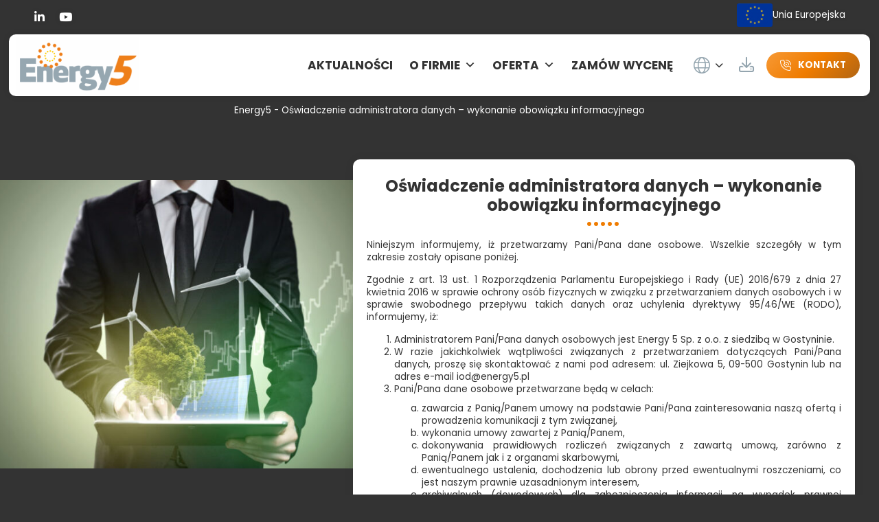

--- FILE ---
content_type: text/html; charset=UTF-8
request_url: https://energy5.pl/klauzula-informacyjna/
body_size: 21915
content:
<!doctype html>
<html lang="pl-PL">
<head>
<meta charset="UTF-8" />
<meta name="viewport" content="width=device-width, initial-scale=1" />
<script type="text/javascript">
window.dataLayer = window.dataLayer || [];
function gtag() {
dataLayer.push(arguments);
}
gtag("consent", "default", {
ad_personalization: "denied",
ad_storage: "denied",
ad_user_data: "denied",
analytics_storage: "denied",
functionality_storage: "denied",
personalization_storage: "denied",
security_storage: "granted",
wait_for_update: 500,
});
gtag("set", "ads_data_redaction", true);
</script>
<script type="text/javascript"
id="Cookiebot"
src="https://consent.cookiebot.com/uc.js"
data-implementation="wp"
data-cbid="37f8a3c5-c5dc-452e-b94d-3787f9f5c7e3"
async	></script>
<meta name='robots' content='index, follow, max-image-preview:large, max-snippet:-1, max-video-preview:-1' />
<link rel="alternate" href="https://energy5.pl/klauzula-informacyjna/" hreflang="pl" />
<link rel="alternate" href="https://energy5.pl/en/information-clauses/" hreflang="en" />
<link rel="alternate" href="https://energy5.pl/de/erklaerung-des-verantwortlichen-erfuellung-der-informationspflicht/" hreflang="de" />
<link rel="alternate" href="https://energy5.pl/cz/prohlaseni-spravce-udaju-splneni-informacni-povinnosti/" hreflang="cs" />
<!-- This site is optimized with the Yoast SEO plugin v26.7 - https://yoast.com/wordpress/plugins/seo/ -->
<title>Oświadczenie administratora danych – wykonanie obowiązku informacyjnego - Energy5</title>
<meta name="description" content="Energy5 ➤ Oświadczenie administratora danych – wykonanie obowiązku informacyjnego ✔️ Specjalizujemy się w projektowaniu oraz produkcji konstrukcji fotowoltaicznych ✔️ Sprawdź teraz!" />
<link rel="canonical" href="https://energy5.pl/klauzula-informacyjna/" />
<meta property="og:locale" content="pl_PL" />
<meta property="og:locale:alternate" content="en_GB" />
<meta property="og:locale:alternate" content="de_DE" />
<meta property="og:locale:alternate" content="cs_CZ" />
<meta property="og:type" content="article" />
<meta property="og:title" content="Oświadczenie administratora danych – wykonanie obowiązku informacyjnego - Energy5" />
<meta property="og:description" content="Energy5 ➤ Oświadczenie administratora danych – wykonanie obowiązku informacyjnego ✔️ Specjalizujemy się w projektowaniu oraz produkcji konstrukcji fotowoltaicznych ✔️ Sprawdź teraz!" />
<meta property="og:url" content="https://energy5.pl/klauzula-informacyjna/" />
<meta property="og:site_name" content="Energy5" />
<meta property="article:modified_time" content="2021-02-24T17:54:08+00:00" />
<meta property="og:image" content="https://energy5.pl/wp-content/uploads/2021/02/foto2.jpg" />
<meta property="og:image:width" content="1000" />
<meta property="og:image:height" content="600" />
<meta property="og:image:type" content="image/jpeg" />
<meta name="twitter:card" content="summary_large_image" />
<meta name="twitter:label1" content="Szacowany czas czytania" />
<meta name="twitter:data1" content="3 minuty" />
<script type="application/ld+json" class="yoast-schema-graph">{"@context":"https://schema.org","@graph":[{"@type":"WebPage","@id":"https://energy5.pl/klauzula-informacyjna/","url":"https://energy5.pl/klauzula-informacyjna/","name":"Oświadczenie administratora danych – wykonanie obowiązku informacyjnego - Energy5","isPartOf":{"@id":"https://energy5.pl/#website"},"primaryImageOfPage":{"@id":"https://energy5.pl/klauzula-informacyjna/#primaryimage"},"image":{"@id":"https://energy5.pl/klauzula-informacyjna/#primaryimage"},"thumbnailUrl":"https://energy5.pl/wp-content/uploads/2021/02/foto2.jpg","datePublished":"2021-02-24T12:04:27+00:00","dateModified":"2021-02-24T17:54:08+00:00","description":"Energy5 ➤ Oświadczenie administratora danych – wykonanie obowiązku informacyjnego ✔️ Specjalizujemy się w projektowaniu oraz produkcji konstrukcji fotowoltaicznych ✔️ Sprawdź teraz!","breadcrumb":{"@id":"https://energy5.pl/klauzula-informacyjna/#breadcrumb"},"inLanguage":"pl-PL","potentialAction":[{"@type":"ReadAction","target":["https://energy5.pl/klauzula-informacyjna/"]}]},{"@type":"ImageObject","inLanguage":"pl-PL","@id":"https://energy5.pl/klauzula-informacyjna/#primaryimage","url":"https://energy5.pl/wp-content/uploads/2021/02/foto2.jpg","contentUrl":"https://energy5.pl/wp-content/uploads/2021/02/foto2.jpg","width":1000,"height":600},{"@type":"BreadcrumbList","@id":"https://energy5.pl/klauzula-informacyjna/#breadcrumb","itemListElement":[{"@type":"ListItem","position":1,"name":"Energy5","item":"https://energy5.pl/"},{"@type":"ListItem","position":2,"name":"Oświadczenie administratora danych – wykonanie obowiązku informacyjnego"}]},{"@type":"WebSite","@id":"https://energy5.pl/#website","url":"https://energy5.pl/","name":"Energy5","description":"Mocowanie Paneli Fotowoltaicznych, Systemy Montażowe, Konstrukcje - Energy5","publisher":{"@id":"https://energy5.pl/#organization"},"potentialAction":[{"@type":"SearchAction","target":{"@type":"EntryPoint","urlTemplate":"https://energy5.pl/?s={search_term_string}"},"query-input":{"@type":"PropertyValueSpecification","valueRequired":true,"valueName":"search_term_string"}}],"inLanguage":"pl-PL"},{"@type":"Organization","@id":"https://energy5.pl/#organization","name":"Energy5","url":"https://energy5.pl/","logo":{"@type":"ImageObject","inLanguage":"pl-PL","@id":"https://energy5.pl/#/schema/logo/image/","url":"https://energy5.pl/wp-content/uploads/2021/02/logo.png","contentUrl":"https://energy5.pl/wp-content/uploads/2021/02/logo.png","width":280,"height":130,"caption":"Energy5"},"image":{"@id":"https://energy5.pl/#/schema/logo/image/"}}]}</script>
<!-- / Yoast SEO plugin. -->
<link rel='dns-prefetch' href='//www.googletagmanager.com' />
<link rel="alternate" type="application/rss+xml" title="Energy5 &raquo; Kanał z wpisami" href="https://energy5.pl/feed/" />
<link rel="alternate" title="oEmbed (JSON)" type="application/json+oembed" href="https://energy5.pl/wp-json/oembed/1.0/embed?url=https%3A%2F%2Fenergy5.pl%2Fklauzula-informacyjna%2F" />
<link rel="alternate" title="oEmbed (XML)" type="text/xml+oembed" href="https://energy5.pl/wp-json/oembed/1.0/embed?url=https%3A%2F%2Fenergy5.pl%2Fklauzula-informacyjna%2F&#038;format=xml" />
<style id='wp-img-auto-sizes-contain-inline-css'>
img:is([sizes=auto i],[sizes^="auto," i]){contain-intrinsic-size:3000px 1500px}
/*# sourceURL=wp-img-auto-sizes-contain-inline-css */
</style>
<link rel='stylesheet' id='formidable-css' href='//energy5.pl/wp-content/cache/wpfc-minified/6z9ujr6g/a3wpo.css' media='all' />
<style id='wp-emoji-styles-inline-css'>
img.wp-smiley, img.emoji {
display: inline !important;
border: none !important;
box-shadow: none !important;
height: 1em !important;
width: 1em !important;
margin: 0 0.07em !important;
vertical-align: -0.1em !important;
background: none !important;
padding: 0 !important;
}
/*# sourceURL=wp-emoji-styles-inline-css */
</style>
<link rel='stylesheet' id='wp-block-library-css' href='//energy5.pl/wp-content/cache/wpfc-minified/6zaunpb0/a3wpo.css' media='all' />
<style id='wp-block-button-inline-css'>
.wp-block-button__link{align-content:center;box-sizing:border-box;cursor:pointer;display:inline-block;height:100%;text-align:center;word-break:break-word}.wp-block-button__link.aligncenter{text-align:center}.wp-block-button__link.alignright{text-align:right}:where(.wp-block-button__link){border-radius:9999px;box-shadow:none;padding:calc(.667em + 2px) calc(1.333em + 2px);text-decoration:none}.wp-block-button[style*=text-decoration] .wp-block-button__link{text-decoration:inherit}.wp-block-buttons>.wp-block-button.has-custom-width{max-width:none}.wp-block-buttons>.wp-block-button.has-custom-width .wp-block-button__link{width:100%}.wp-block-buttons>.wp-block-button.has-custom-font-size .wp-block-button__link{font-size:inherit}.wp-block-buttons>.wp-block-button.wp-block-button__width-25{width:calc(25% - var(--wp--style--block-gap, .5em)*.75)}.wp-block-buttons>.wp-block-button.wp-block-button__width-50{width:calc(50% - var(--wp--style--block-gap, .5em)*.5)}.wp-block-buttons>.wp-block-button.wp-block-button__width-75{width:calc(75% - var(--wp--style--block-gap, .5em)*.25)}.wp-block-buttons>.wp-block-button.wp-block-button__width-100{flex-basis:100%;width:100%}.wp-block-buttons.is-vertical>.wp-block-button.wp-block-button__width-25{width:25%}.wp-block-buttons.is-vertical>.wp-block-button.wp-block-button__width-50{width:50%}.wp-block-buttons.is-vertical>.wp-block-button.wp-block-button__width-75{width:75%}.wp-block-button.is-style-squared,.wp-block-button__link.wp-block-button.is-style-squared{border-radius:0}.wp-block-button.no-border-radius,.wp-block-button__link.no-border-radius{border-radius:0!important}:root :where(.wp-block-button .wp-block-button__link.is-style-outline),:root :where(.wp-block-button.is-style-outline>.wp-block-button__link){border:2px solid;padding:.667em 1.333em}:root :where(.wp-block-button .wp-block-button__link.is-style-outline:not(.has-text-color)),:root :where(.wp-block-button.is-style-outline>.wp-block-button__link:not(.has-text-color)){color:currentColor}:root :where(.wp-block-button .wp-block-button__link.is-style-outline:not(.has-background)),:root :where(.wp-block-button.is-style-outline>.wp-block-button__link:not(.has-background)){background-color:initial;background-image:none}
/*# sourceURL=https://energy5.pl/wp-includes/blocks/button/style.min.css */
</style>
<style id='wp-block-file-inline-css'>
.wp-block-file{box-sizing:border-box}.wp-block-file:not(.wp-element-button){font-size:.8em}.wp-block-file.aligncenter{text-align:center}.wp-block-file.alignright{text-align:right}.wp-block-file *+.wp-block-file__button{margin-left:.75em}:where(.wp-block-file){margin-bottom:1.5em}.wp-block-file__embed{margin-bottom:1em}:where(.wp-block-file__button){border-radius:2em;display:inline-block;padding:.5em 1em}:where(.wp-block-file__button):where(a):active,:where(.wp-block-file__button):where(a):focus,:where(.wp-block-file__button):where(a):hover,:where(.wp-block-file__button):where(a):visited{box-shadow:none;color:#fff;opacity:.85;text-decoration:none}
/*# sourceURL=https://energy5.pl/wp-includes/blocks/file/style.min.css */
</style>
<style id='wp-block-heading-inline-css'>
h1:where(.wp-block-heading).has-background,h2:where(.wp-block-heading).has-background,h3:where(.wp-block-heading).has-background,h4:where(.wp-block-heading).has-background,h5:where(.wp-block-heading).has-background,h6:where(.wp-block-heading).has-background{padding:1.25em 2.375em}h1.has-text-align-left[style*=writing-mode]:where([style*=vertical-lr]),h1.has-text-align-right[style*=writing-mode]:where([style*=vertical-rl]),h2.has-text-align-left[style*=writing-mode]:where([style*=vertical-lr]),h2.has-text-align-right[style*=writing-mode]:where([style*=vertical-rl]),h3.has-text-align-left[style*=writing-mode]:where([style*=vertical-lr]),h3.has-text-align-right[style*=writing-mode]:where([style*=vertical-rl]),h4.has-text-align-left[style*=writing-mode]:where([style*=vertical-lr]),h4.has-text-align-right[style*=writing-mode]:where([style*=vertical-rl]),h5.has-text-align-left[style*=writing-mode]:where([style*=vertical-lr]),h5.has-text-align-right[style*=writing-mode]:where([style*=vertical-rl]),h6.has-text-align-left[style*=writing-mode]:where([style*=vertical-lr]),h6.has-text-align-right[style*=writing-mode]:where([style*=vertical-rl]){rotate:180deg}
/*# sourceURL=https://energy5.pl/wp-includes/blocks/heading/style.min.css */
</style>
<style id='wp-block-image-inline-css'>
.wp-block-image>a,.wp-block-image>figure>a{display:inline-block}.wp-block-image img{box-sizing:border-box;height:auto;max-width:100%;vertical-align:bottom}@media not (prefers-reduced-motion){.wp-block-image img.hide{visibility:hidden}.wp-block-image img.show{animation:show-content-image .4s}}.wp-block-image[style*=border-radius] img,.wp-block-image[style*=border-radius]>a{border-radius:inherit}.wp-block-image.has-custom-border img{box-sizing:border-box}.wp-block-image.aligncenter{text-align:center}.wp-block-image.alignfull>a,.wp-block-image.alignwide>a{width:100%}.wp-block-image.alignfull img,.wp-block-image.alignwide img{height:auto;width:100%}.wp-block-image .aligncenter,.wp-block-image .alignleft,.wp-block-image .alignright,.wp-block-image.aligncenter,.wp-block-image.alignleft,.wp-block-image.alignright{display:table}.wp-block-image .aligncenter>figcaption,.wp-block-image .alignleft>figcaption,.wp-block-image .alignright>figcaption,.wp-block-image.aligncenter>figcaption,.wp-block-image.alignleft>figcaption,.wp-block-image.alignright>figcaption{caption-side:bottom;display:table-caption}.wp-block-image .alignleft{float:left;margin:.5em 1em .5em 0}.wp-block-image .alignright{float:right;margin:.5em 0 .5em 1em}.wp-block-image .aligncenter{margin-left:auto;margin-right:auto}.wp-block-image :where(figcaption){margin-bottom:1em;margin-top:.5em}.wp-block-image.is-style-circle-mask img{border-radius:9999px}@supports ((-webkit-mask-image:none) or (mask-image:none)) or (-webkit-mask-image:none){.wp-block-image.is-style-circle-mask img{border-radius:0;-webkit-mask-image:url('data:image/svg+xml;utf8,<svg viewBox="0 0 100 100" xmlns="http://www.w3.org/2000/svg"><circle cx="50" cy="50" r="50"/></svg>');mask-image:url('data:image/svg+xml;utf8,<svg viewBox="0 0 100 100" xmlns="http://www.w3.org/2000/svg"><circle cx="50" cy="50" r="50"/></svg>');mask-mode:alpha;-webkit-mask-position:center;mask-position:center;-webkit-mask-repeat:no-repeat;mask-repeat:no-repeat;-webkit-mask-size:contain;mask-size:contain}}:root :where(.wp-block-image.is-style-rounded img,.wp-block-image .is-style-rounded img){border-radius:9999px}.wp-block-image figure{margin:0}.wp-lightbox-container{display:flex;flex-direction:column;position:relative}.wp-lightbox-container img{cursor:zoom-in}.wp-lightbox-container img:hover+button{opacity:1}.wp-lightbox-container button{align-items:center;backdrop-filter:blur(16px) saturate(180%);background-color:#5a5a5a40;border:none;border-radius:4px;cursor:zoom-in;display:flex;height:20px;justify-content:center;opacity:0;padding:0;position:absolute;right:16px;text-align:center;top:16px;width:20px;z-index:100}@media not (prefers-reduced-motion){.wp-lightbox-container button{transition:opacity .2s ease}}.wp-lightbox-container button:focus-visible{outline:3px auto #5a5a5a40;outline:3px auto -webkit-focus-ring-color;outline-offset:3px}.wp-lightbox-container button:hover{cursor:pointer;opacity:1}.wp-lightbox-container button:focus{opacity:1}.wp-lightbox-container button:focus,.wp-lightbox-container button:hover,.wp-lightbox-container button:not(:hover):not(:active):not(.has-background){background-color:#5a5a5a40;border:none}.wp-lightbox-overlay{box-sizing:border-box;cursor:zoom-out;height:100vh;left:0;overflow:hidden;position:fixed;top:0;visibility:hidden;width:100%;z-index:100000}.wp-lightbox-overlay .close-button{align-items:center;cursor:pointer;display:flex;justify-content:center;min-height:40px;min-width:40px;padding:0;position:absolute;right:calc(env(safe-area-inset-right) + 16px);top:calc(env(safe-area-inset-top) + 16px);z-index:5000000}.wp-lightbox-overlay .close-button:focus,.wp-lightbox-overlay .close-button:hover,.wp-lightbox-overlay .close-button:not(:hover):not(:active):not(.has-background){background:none;border:none}.wp-lightbox-overlay .lightbox-image-container{height:var(--wp--lightbox-container-height);left:50%;overflow:hidden;position:absolute;top:50%;transform:translate(-50%,-50%);transform-origin:top left;width:var(--wp--lightbox-container-width);z-index:9999999999}.wp-lightbox-overlay .wp-block-image{align-items:center;box-sizing:border-box;display:flex;height:100%;justify-content:center;margin:0;position:relative;transform-origin:0 0;width:100%;z-index:3000000}.wp-lightbox-overlay .wp-block-image img{height:var(--wp--lightbox-image-height);min-height:var(--wp--lightbox-image-height);min-width:var(--wp--lightbox-image-width);width:var(--wp--lightbox-image-width)}.wp-lightbox-overlay .wp-block-image figcaption{display:none}.wp-lightbox-overlay button{background:none;border:none}.wp-lightbox-overlay .scrim{background-color:#fff;height:100%;opacity:.9;position:absolute;width:100%;z-index:2000000}.wp-lightbox-overlay.active{visibility:visible}@media not (prefers-reduced-motion){.wp-lightbox-overlay.active{animation:turn-on-visibility .25s both}.wp-lightbox-overlay.active img{animation:turn-on-visibility .35s both}.wp-lightbox-overlay.show-closing-animation:not(.active){animation:turn-off-visibility .35s both}.wp-lightbox-overlay.show-closing-animation:not(.active) img{animation:turn-off-visibility .25s both}.wp-lightbox-overlay.zoom.active{animation:none;opacity:1;visibility:visible}.wp-lightbox-overlay.zoom.active .lightbox-image-container{animation:lightbox-zoom-in .4s}.wp-lightbox-overlay.zoom.active .lightbox-image-container img{animation:none}.wp-lightbox-overlay.zoom.active .scrim{animation:turn-on-visibility .4s forwards}.wp-lightbox-overlay.zoom.show-closing-animation:not(.active){animation:none}.wp-lightbox-overlay.zoom.show-closing-animation:not(.active) .lightbox-image-container{animation:lightbox-zoom-out .4s}.wp-lightbox-overlay.zoom.show-closing-animation:not(.active) .lightbox-image-container img{animation:none}.wp-lightbox-overlay.zoom.show-closing-animation:not(.active) .scrim{animation:turn-off-visibility .4s forwards}}@keyframes show-content-image{0%{visibility:hidden}99%{visibility:hidden}to{visibility:visible}}@keyframes turn-on-visibility{0%{opacity:0}to{opacity:1}}@keyframes turn-off-visibility{0%{opacity:1;visibility:visible}99%{opacity:0;visibility:visible}to{opacity:0;visibility:hidden}}@keyframes lightbox-zoom-in{0%{transform:translate(calc((-100vw + var(--wp--lightbox-scrollbar-width))/2 + var(--wp--lightbox-initial-left-position)),calc(-50vh + var(--wp--lightbox-initial-top-position))) scale(var(--wp--lightbox-scale))}to{transform:translate(-50%,-50%) scale(1)}}@keyframes lightbox-zoom-out{0%{transform:translate(-50%,-50%) scale(1);visibility:visible}99%{visibility:visible}to{transform:translate(calc((-100vw + var(--wp--lightbox-scrollbar-width))/2 + var(--wp--lightbox-initial-left-position)),calc(-50vh + var(--wp--lightbox-initial-top-position))) scale(var(--wp--lightbox-scale));visibility:hidden}}
/*# sourceURL=https://energy5.pl/wp-includes/blocks/image/style.min.css */
</style>
<style id='wp-block-image-theme-inline-css'>
:root :where(.wp-block-image figcaption){color:#555;font-size:13px;text-align:center}.is-dark-theme :root :where(.wp-block-image figcaption){color:#ffffffa6}.wp-block-image{margin:0 0 1em}
/*# sourceURL=https://energy5.pl/wp-includes/blocks/image/theme.min.css */
</style>
<style id='wp-block-list-inline-css'>
ol,ul{box-sizing:border-box}:root :where(.wp-block-list.has-background){padding:1.25em 2.375em}
/*# sourceURL=https://energy5.pl/wp-includes/blocks/list/style.min.css */
</style>
<style id='wp-block-buttons-inline-css'>
.wp-block-buttons{box-sizing:border-box}.wp-block-buttons.is-vertical{flex-direction:column}.wp-block-buttons.is-vertical>.wp-block-button:last-child{margin-bottom:0}.wp-block-buttons>.wp-block-button{display:inline-block;margin:0}.wp-block-buttons.is-content-justification-left{justify-content:flex-start}.wp-block-buttons.is-content-justification-left.is-vertical{align-items:flex-start}.wp-block-buttons.is-content-justification-center{justify-content:center}.wp-block-buttons.is-content-justification-center.is-vertical{align-items:center}.wp-block-buttons.is-content-justification-right{justify-content:flex-end}.wp-block-buttons.is-content-justification-right.is-vertical{align-items:flex-end}.wp-block-buttons.is-content-justification-space-between{justify-content:space-between}.wp-block-buttons.aligncenter{text-align:center}.wp-block-buttons:not(.is-content-justification-space-between,.is-content-justification-right,.is-content-justification-left,.is-content-justification-center) .wp-block-button.aligncenter{margin-left:auto;margin-right:auto;width:100%}.wp-block-buttons[style*=text-decoration] .wp-block-button,.wp-block-buttons[style*=text-decoration] .wp-block-button__link{text-decoration:inherit}.wp-block-buttons.has-custom-font-size .wp-block-button__link{font-size:inherit}.wp-block-buttons .wp-block-button__link{width:100%}.wp-block-button.aligncenter{text-align:center}
/*# sourceURL=https://energy5.pl/wp-includes/blocks/buttons/style.min.css */
</style>
<style id='wp-block-columns-inline-css'>
.wp-block-columns{box-sizing:border-box;display:flex;flex-wrap:wrap!important}@media (min-width:782px){.wp-block-columns{flex-wrap:nowrap!important}}.wp-block-columns{align-items:normal!important}.wp-block-columns.are-vertically-aligned-top{align-items:flex-start}.wp-block-columns.are-vertically-aligned-center{align-items:center}.wp-block-columns.are-vertically-aligned-bottom{align-items:flex-end}@media (max-width:781px){.wp-block-columns:not(.is-not-stacked-on-mobile)>.wp-block-column{flex-basis:100%!important}}@media (min-width:782px){.wp-block-columns:not(.is-not-stacked-on-mobile)>.wp-block-column{flex-basis:0;flex-grow:1}.wp-block-columns:not(.is-not-stacked-on-mobile)>.wp-block-column[style*=flex-basis]{flex-grow:0}}.wp-block-columns.is-not-stacked-on-mobile{flex-wrap:nowrap!important}.wp-block-columns.is-not-stacked-on-mobile>.wp-block-column{flex-basis:0;flex-grow:1}.wp-block-columns.is-not-stacked-on-mobile>.wp-block-column[style*=flex-basis]{flex-grow:0}:where(.wp-block-columns){margin-bottom:1.75em}:where(.wp-block-columns.has-background){padding:1.25em 2.375em}.wp-block-column{flex-grow:1;min-width:0;overflow-wrap:break-word;word-break:break-word}.wp-block-column.is-vertically-aligned-top{align-self:flex-start}.wp-block-column.is-vertically-aligned-center{align-self:center}.wp-block-column.is-vertically-aligned-bottom{align-self:flex-end}.wp-block-column.is-vertically-aligned-stretch{align-self:stretch}.wp-block-column.is-vertically-aligned-bottom,.wp-block-column.is-vertically-aligned-center,.wp-block-column.is-vertically-aligned-top{width:100%}
/*# sourceURL=https://energy5.pl/wp-includes/blocks/columns/style.min.css */
</style>
<style id='wp-block-group-inline-css'>
.wp-block-group{box-sizing:border-box}:where(.wp-block-group.wp-block-group-is-layout-constrained){position:relative}
/*# sourceURL=https://energy5.pl/wp-includes/blocks/group/style.min.css */
</style>
<style id='wp-block-group-theme-inline-css'>
:where(.wp-block-group.has-background){padding:1.25em 2.375em}
/*# sourceURL=https://energy5.pl/wp-includes/blocks/group/theme.min.css */
</style>
<style id='global-styles-inline-css'>
:root{--wp--preset--aspect-ratio--square: 1;--wp--preset--aspect-ratio--4-3: 4/3;--wp--preset--aspect-ratio--3-4: 3/4;--wp--preset--aspect-ratio--3-2: 3/2;--wp--preset--aspect-ratio--2-3: 2/3;--wp--preset--aspect-ratio--16-9: 16/9;--wp--preset--aspect-ratio--9-16: 9/16;--wp--preset--color--black: #000000;--wp--preset--color--cyan-bluish-gray: #abb8c3;--wp--preset--color--white: #ffffff;--wp--preset--color--pale-pink: #f78da7;--wp--preset--color--vivid-red: #cf2e2e;--wp--preset--color--luminous-vivid-orange: #ff6900;--wp--preset--color--luminous-vivid-amber: #fcb900;--wp--preset--color--light-green-cyan: #7bdcb5;--wp--preset--color--vivid-green-cyan: #00d084;--wp--preset--color--pale-cyan-blue: #8ed1fc;--wp--preset--color--vivid-cyan-blue: #0693e3;--wp--preset--color--vivid-purple: #9b51e0;--wp--preset--gradient--vivid-cyan-blue-to-vivid-purple: linear-gradient(135deg,rgb(6,147,227) 0%,rgb(155,81,224) 100%);--wp--preset--gradient--light-green-cyan-to-vivid-green-cyan: linear-gradient(135deg,rgb(122,220,180) 0%,rgb(0,208,130) 100%);--wp--preset--gradient--luminous-vivid-amber-to-luminous-vivid-orange: linear-gradient(135deg,rgb(252,185,0) 0%,rgb(255,105,0) 100%);--wp--preset--gradient--luminous-vivid-orange-to-vivid-red: linear-gradient(135deg,rgb(255,105,0) 0%,rgb(207,46,46) 100%);--wp--preset--gradient--very-light-gray-to-cyan-bluish-gray: linear-gradient(135deg,rgb(238,238,238) 0%,rgb(169,184,195) 100%);--wp--preset--gradient--cool-to-warm-spectrum: linear-gradient(135deg,rgb(74,234,220) 0%,rgb(151,120,209) 20%,rgb(207,42,186) 40%,rgb(238,44,130) 60%,rgb(251,105,98) 80%,rgb(254,248,76) 100%);--wp--preset--gradient--blush-light-purple: linear-gradient(135deg,rgb(255,206,236) 0%,rgb(152,150,240) 100%);--wp--preset--gradient--blush-bordeaux: linear-gradient(135deg,rgb(254,205,165) 0%,rgb(254,45,45) 50%,rgb(107,0,62) 100%);--wp--preset--gradient--luminous-dusk: linear-gradient(135deg,rgb(255,203,112) 0%,rgb(199,81,192) 50%,rgb(65,88,208) 100%);--wp--preset--gradient--pale-ocean: linear-gradient(135deg,rgb(255,245,203) 0%,rgb(182,227,212) 50%,rgb(51,167,181) 100%);--wp--preset--gradient--electric-grass: linear-gradient(135deg,rgb(202,248,128) 0%,rgb(113,206,126) 100%);--wp--preset--gradient--midnight: linear-gradient(135deg,rgb(2,3,129) 0%,rgb(40,116,252) 100%);--wp--preset--font-size--small: 13px;--wp--preset--font-size--medium: 20px;--wp--preset--font-size--large: 36px;--wp--preset--font-size--x-large: 42px;--wp--preset--spacing--20: 0.44rem;--wp--preset--spacing--30: 0.67rem;--wp--preset--spacing--40: 1rem;--wp--preset--spacing--50: 1.5rem;--wp--preset--spacing--60: 2.25rem;--wp--preset--spacing--70: 3.38rem;--wp--preset--spacing--80: 5.06rem;--wp--preset--shadow--natural: 6px 6px 9px rgba(0, 0, 0, 0.2);--wp--preset--shadow--deep: 12px 12px 50px rgba(0, 0, 0, 0.4);--wp--preset--shadow--sharp: 6px 6px 0px rgba(0, 0, 0, 0.2);--wp--preset--shadow--outlined: 6px 6px 0px -3px rgb(255, 255, 255), 6px 6px rgb(0, 0, 0);--wp--preset--shadow--crisp: 6px 6px 0px rgb(0, 0, 0);}:where(.is-layout-flex){gap: 0.5em;}:where(.is-layout-grid){gap: 0.5em;}body .is-layout-flex{display: flex;}.is-layout-flex{flex-wrap: wrap;align-items: center;}.is-layout-flex > :is(*, div){margin: 0;}body .is-layout-grid{display: grid;}.is-layout-grid > :is(*, div){margin: 0;}:where(.wp-block-columns.is-layout-flex){gap: 2em;}:where(.wp-block-columns.is-layout-grid){gap: 2em;}:where(.wp-block-post-template.is-layout-flex){gap: 1.25em;}:where(.wp-block-post-template.is-layout-grid){gap: 1.25em;}.has-black-color{color: var(--wp--preset--color--black) !important;}.has-cyan-bluish-gray-color{color: var(--wp--preset--color--cyan-bluish-gray) !important;}.has-white-color{color: var(--wp--preset--color--white) !important;}.has-pale-pink-color{color: var(--wp--preset--color--pale-pink) !important;}.has-vivid-red-color{color: var(--wp--preset--color--vivid-red) !important;}.has-luminous-vivid-orange-color{color: var(--wp--preset--color--luminous-vivid-orange) !important;}.has-luminous-vivid-amber-color{color: var(--wp--preset--color--luminous-vivid-amber) !important;}.has-light-green-cyan-color{color: var(--wp--preset--color--light-green-cyan) !important;}.has-vivid-green-cyan-color{color: var(--wp--preset--color--vivid-green-cyan) !important;}.has-pale-cyan-blue-color{color: var(--wp--preset--color--pale-cyan-blue) !important;}.has-vivid-cyan-blue-color{color: var(--wp--preset--color--vivid-cyan-blue) !important;}.has-vivid-purple-color{color: var(--wp--preset--color--vivid-purple) !important;}.has-black-background-color{background-color: var(--wp--preset--color--black) !important;}.has-cyan-bluish-gray-background-color{background-color: var(--wp--preset--color--cyan-bluish-gray) !important;}.has-white-background-color{background-color: var(--wp--preset--color--white) !important;}.has-pale-pink-background-color{background-color: var(--wp--preset--color--pale-pink) !important;}.has-vivid-red-background-color{background-color: var(--wp--preset--color--vivid-red) !important;}.has-luminous-vivid-orange-background-color{background-color: var(--wp--preset--color--luminous-vivid-orange) !important;}.has-luminous-vivid-amber-background-color{background-color: var(--wp--preset--color--luminous-vivid-amber) !important;}.has-light-green-cyan-background-color{background-color: var(--wp--preset--color--light-green-cyan) !important;}.has-vivid-green-cyan-background-color{background-color: var(--wp--preset--color--vivid-green-cyan) !important;}.has-pale-cyan-blue-background-color{background-color: var(--wp--preset--color--pale-cyan-blue) !important;}.has-vivid-cyan-blue-background-color{background-color: var(--wp--preset--color--vivid-cyan-blue) !important;}.has-vivid-purple-background-color{background-color: var(--wp--preset--color--vivid-purple) !important;}.has-black-border-color{border-color: var(--wp--preset--color--black) !important;}.has-cyan-bluish-gray-border-color{border-color: var(--wp--preset--color--cyan-bluish-gray) !important;}.has-white-border-color{border-color: var(--wp--preset--color--white) !important;}.has-pale-pink-border-color{border-color: var(--wp--preset--color--pale-pink) !important;}.has-vivid-red-border-color{border-color: var(--wp--preset--color--vivid-red) !important;}.has-luminous-vivid-orange-border-color{border-color: var(--wp--preset--color--luminous-vivid-orange) !important;}.has-luminous-vivid-amber-border-color{border-color: var(--wp--preset--color--luminous-vivid-amber) !important;}.has-light-green-cyan-border-color{border-color: var(--wp--preset--color--light-green-cyan) !important;}.has-vivid-green-cyan-border-color{border-color: var(--wp--preset--color--vivid-green-cyan) !important;}.has-pale-cyan-blue-border-color{border-color: var(--wp--preset--color--pale-cyan-blue) !important;}.has-vivid-cyan-blue-border-color{border-color: var(--wp--preset--color--vivid-cyan-blue) !important;}.has-vivid-purple-border-color{border-color: var(--wp--preset--color--vivid-purple) !important;}.has-vivid-cyan-blue-to-vivid-purple-gradient-background{background: var(--wp--preset--gradient--vivid-cyan-blue-to-vivid-purple) !important;}.has-light-green-cyan-to-vivid-green-cyan-gradient-background{background: var(--wp--preset--gradient--light-green-cyan-to-vivid-green-cyan) !important;}.has-luminous-vivid-amber-to-luminous-vivid-orange-gradient-background{background: var(--wp--preset--gradient--luminous-vivid-amber-to-luminous-vivid-orange) !important;}.has-luminous-vivid-orange-to-vivid-red-gradient-background{background: var(--wp--preset--gradient--luminous-vivid-orange-to-vivid-red) !important;}.has-very-light-gray-to-cyan-bluish-gray-gradient-background{background: var(--wp--preset--gradient--very-light-gray-to-cyan-bluish-gray) !important;}.has-cool-to-warm-spectrum-gradient-background{background: var(--wp--preset--gradient--cool-to-warm-spectrum) !important;}.has-blush-light-purple-gradient-background{background: var(--wp--preset--gradient--blush-light-purple) !important;}.has-blush-bordeaux-gradient-background{background: var(--wp--preset--gradient--blush-bordeaux) !important;}.has-luminous-dusk-gradient-background{background: var(--wp--preset--gradient--luminous-dusk) !important;}.has-pale-ocean-gradient-background{background: var(--wp--preset--gradient--pale-ocean) !important;}.has-electric-grass-gradient-background{background: var(--wp--preset--gradient--electric-grass) !important;}.has-midnight-gradient-background{background: var(--wp--preset--gradient--midnight) !important;}.has-small-font-size{font-size: var(--wp--preset--font-size--small) !important;}.has-medium-font-size{font-size: var(--wp--preset--font-size--medium) !important;}.has-large-font-size{font-size: var(--wp--preset--font-size--large) !important;}.has-x-large-font-size{font-size: var(--wp--preset--font-size--x-large) !important;}
:where(.wp-block-columns.is-layout-flex){gap: 2em;}:where(.wp-block-columns.is-layout-grid){gap: 2em;}
/*# sourceURL=global-styles-inline-css */
</style>
<style id='core-block-supports-inline-css'>
.wp-container-core-columns-is-layout-9d6595d7{flex-wrap:nowrap;}
/*# sourceURL=core-block-supports-inline-css */
</style>
<style id='classic-theme-styles-inline-css'>
/*! This file is auto-generated */
.wp-block-button__link{color:#fff;background-color:#32373c;border-radius:9999px;box-shadow:none;text-decoration:none;padding:calc(.667em + 2px) calc(1.333em + 2px);font-size:1.125em}.wp-block-file__button{background:#32373c;color:#fff;text-decoration:none}
/*# sourceURL=/wp-includes/css/classic-themes.min.css */
</style>
<link rel='stylesheet' id='editorskit-frontend-css' href='//energy5.pl/wp-content/cache/wpfc-minified/e1pnwir8/a3wpo.css' media='all' />
<link rel='stylesheet' id='ditty-news-ticker-font-css' href='//energy5.pl/wp-content/cache/wpfc-minified/9k11y6fp/a3wpo.css' media='all' />
<link rel='stylesheet' id='ditty-news-ticker-css' href='//energy5.pl/wp-content/cache/wpfc-minified/6o26ve51/a3wpo.css' media='all' />
<link rel='stylesheet' id='ditty-displays-css' href='//energy5.pl/wp-content/cache/wpfc-minified/ef9j5ywx/a3wpo.css' media='all' />
<link rel='stylesheet' id='ditty-fontawesome-css' href='//energy5.pl/wp-content/cache/wpfc-minified/7nwnk0pr/a3wpo.css' media='' />
<link rel='stylesheet' id='ditty-posts-ticker-css' href='//energy5.pl/wp-content/cache/wpfc-minified/7ioios3g/a3wpo.css' media='all' />
<style id='wp-block-paragraph-inline-css'>
.is-small-text{font-size:.875em}.is-regular-text{font-size:1em}.is-large-text{font-size:2.25em}.is-larger-text{font-size:3em}.has-drop-cap:not(:focus):first-letter{float:left;font-size:8.4em;font-style:normal;font-weight:100;line-height:.68;margin:.05em .1em 0 0;text-transform:uppercase}body.rtl .has-drop-cap:not(:focus):first-letter{float:none;margin-left:.1em}p.has-drop-cap.has-background{overflow:hidden}:root :where(p.has-background){padding:1.25em 2.375em}:where(p.has-text-color:not(.has-link-color)) a{color:inherit}p.has-text-align-left[style*="writing-mode:vertical-lr"],p.has-text-align-right[style*="writing-mode:vertical-rl"]{rotate:180deg}
/*# sourceURL=https://energy5.pl/wp-includes/blocks/paragraph/style.min.css */
</style>
<link rel='stylesheet' id='theme.css-css' href='//energy5.pl/wp-content/cache/wpfc-minified/6ylaga9r/a3wpo.css' media='all' />
<link rel='stylesheet' id='simplelightbox-0-css' href='//energy5.pl/wp-content/cache/wpfc-minified/1nmy2yf4/a3wpo.css' media='all' />
<link rel='stylesheet' id='megamenu-css' href='//energy5.pl/wp-content/cache/wpfc-minified/frnqdfnb/a3wpo.css' media='all' />
<link rel='stylesheet' id='dashicons-css' href='//energy5.pl/wp-content/cache/wpfc-minified/1fr4h45l/a3wpo.css' media='all' />
<link rel='stylesheet' id='megamenu-genericons-css' href='//energy5.pl/wp-content/cache/wpfc-minified/d7bacmlu/a3wpo.css' media='all' />
<link rel='stylesheet' id='megamenu-fontawesome-css' href='//energy5.pl/wp-content/cache/wpfc-minified/lxvca73c/a3wpo.css' media='all' />
<link rel='stylesheet' id='megamenu-fontawesome5-css' href='//energy5.pl/wp-content/cache/wpfc-minified/lbejuc8r/a3wpo.css' media='all' />
<link rel='stylesheet' id='energy5-style-css' href='//energy5.pl/wp-content/cache/wpfc-minified/lndda6at/a3wpo.css' media='all' />
<link rel='stylesheet' id='aos-style-css' href='//energy5.pl/wp-content/cache/wpfc-minified/e74gop50/a3wpo.css' media='all' />
<!--n2css--><!--n2js--><script src="https://energy5.pl/wp-includes/js/jquery/jquery.min.js?ver=3.7.1" id="jquery-core-js"></script>
<script src="https://energy5.pl/wp-includes/js/jquery/jquery-migrate.min.js?ver=3.4.1" id="jquery-migrate-js"></script>
<script id="Popup.js-js-before">
var sgpbPublicUrl = "https:\/\/energy5.pl\/wp-content\/plugins\/popup-builder\/public\/";
var SGPB_JS_LOCALIZATION = {"imageSupportAlertMessage":"Obs\u0142ugiwane s\u0105 tylko pliki graficzne","pdfSupportAlertMessage":"Obs\u0142ugiwane s\u0105 tylko pliki PDF","areYouSure":"Czy jeste\u015b pewien?","addButtonSpinner":"L","audioSupportAlertMessage":"Obs\u0142ugiwane s\u0105 tylko pliki audio (np.: mp3, wav, m4a, ogg)","publishPopupBeforeElementor":"Opublikuj wyskakuj\u0105ce okienko zanim zaczniesz u\u017cywa\u0107 Elementora!","publishPopupBeforeDivi":"Opublikuj wyskakuj\u0105ce okienko zanim zaczniesz u\u017cywa\u0107 Divi Builder!","closeButtonAltText":"Zamknij"};
//# sourceURL=Popup.js-js-before
</script>
<script src="https://energy5.pl/wp-content/plugins/popup-builder/public/js/Popup.js?ver=4.4.2" id="Popup.js-js"></script>
<script src="https://energy5.pl/wp-content/plugins/popup-builder/public/js/PopupConfig.js?ver=4.4.2" id="PopupConfig.js-js"></script>
<script id="PopupBuilder.js-js-before">
var SGPB_POPUP_PARAMS = {"popupTypeAgeRestriction":"ageRestriction","defaultThemeImages":{"1":"https:\/\/energy5.pl\/wp-content\/plugins\/popup-builder\/public\/img\/theme_1\/close.png","2":"https:\/\/energy5.pl\/wp-content\/plugins\/popup-builder\/public\/img\/theme_2\/close.png","3":"https:\/\/energy5.pl\/wp-content\/plugins\/popup-builder\/public\/img\/theme_3\/close.png","5":"https:\/\/energy5.pl\/wp-content\/plugins\/popup-builder\/public\/img\/theme_5\/close.png","6":"https:\/\/energy5.pl\/wp-content\/plugins\/popup-builder\/public\/img\/theme_6\/close.png"},"homePageUrl":"https:\/\/energy5.pl\/","isPreview":false,"convertedIdsReverse":[],"dontShowPopupExpireTime":365,"conditionalJsClasses":[],"disableAnalyticsGeneral":"0"};
var SGPB_JS_PACKAGES = {"packages":{"current":1,"free":1,"silver":2,"gold":3,"platinum":4},"extensions":{"geo-targeting":false,"advanced-closing":false}};
var SGPB_JS_PARAMS = {"ajaxUrl":"https:\/\/energy5.pl\/wp-admin\/admin-ajax.php","nonce":"67a8f1fe3b"};
//# sourceURL=PopupBuilder.js-js-before
</script>
<script src="https://energy5.pl/wp-content/plugins/popup-builder/public/js/PopupBuilder.js?ver=4.4.2" id="PopupBuilder.js-js"></script>
<script id="photocrati_ajax-js-extra">
var photocrati_ajax = {"url":"https://energy5.pl/index.php?photocrati_ajax=1","rest_url":"https://energy5.pl/wp-json/","wp_home_url":"https://energy5.pl","wp_site_url":"https://energy5.pl","wp_root_url":"https://energy5.pl","wp_plugins_url":"https://energy5.pl/wp-content/plugins","wp_content_url":"https://energy5.pl/wp-content","wp_includes_url":"https://energy5.pl/wp-includes/","ngg_param_slug":"nggallery","rest_nonce":"7f59ddda7d"};
//# sourceURL=photocrati_ajax-js-extra
</script>
<script src="https://energy5.pl/wp-content/plugins/nextgen-gallery/static/Legacy/ajax.min.js?ver=4.0.3" id="photocrati_ajax-js"></script>
<!-- Fragment znacznika Google (gtag.js) dodany przez Site Kit -->
<!-- Fragment Google Analytics dodany przez Site Kit -->
<script src="https://www.googletagmanager.com/gtag/js?id=GT-TBW8XG" id="google_gtagjs-js" async></script>
<script id="google_gtagjs-js-after">
window.dataLayer = window.dataLayer || [];function gtag(){dataLayer.push(arguments);}
gtag("set","linker",{"domains":["energy5.pl"]});
gtag("js", new Date());
gtag("set", "developer_id.dZTNiMT", true);
gtag("config", "GT-TBW8XG");
window._googlesitekit = window._googlesitekit || {}; window._googlesitekit.throttledEvents = []; window._googlesitekit.gtagEvent = (name, data) => { var key = JSON.stringify( { name, data } ); if ( !! window._googlesitekit.throttledEvents[ key ] ) { return; } window._googlesitekit.throttledEvents[ key ] = true; setTimeout( () => { delete window._googlesitekit.throttledEvents[ key ]; }, 5 ); gtag( "event", name, { ...data, event_source: "site-kit" } ); }; 
//# sourceURL=google_gtagjs-js-after
</script>
<link rel="https://api.w.org/" href="https://energy5.pl/wp-json/" /><link rel="alternate" title="JSON" type="application/json" href="https://energy5.pl/wp-json/wp/v2/pages/907" /><link rel="EditURI" type="application/rsd+xml" title="RSD" href="https://energy5.pl/xmlrpc.php?rsd" />
<meta name="generator" content="WordPress 6.9" />
<link rel='shortlink' href='https://energy5.pl/?p=907' />
<meta name="generator" content="Site Kit by Google 1.170.0" /><!-- Google Tag Manager -->
<script>(function(w,d,s,l,i){w[l]=w[l]||[];w[l].push({'gtm.start':
new Date().getTime(),event:'gtm.js'});var f=d.getElementsByTagName(s)[0],
j=d.createElement(s),dl=l!='dataLayer'?'&l='+l:'';j.async=true;j.src=
'https://www.googletagmanager.com/gtm.js?id='+i+dl;f.parentNode.insertBefore(j,f);
})(window,document,'script','dataLayer','GTM-MDBHGCR2');</script>
<!-- End Google Tag Manager --><script type="text/javascript" src="https://www.inventive-7-intuition.com/js/807036.js" ></script>
<noscript><img src="https://www.inventive-7-intuition.com/807036.png" style="display:none;" /></noscript><script type="text/javascript">document.documentElement.className += " js";</script>
<link rel="icon" href="https://energy5.pl/wp-content/uploads/2021/02/cropped-favicon-32x32.png" sizes="32x32" />
<link rel="icon" href="https://energy5.pl/wp-content/uploads/2021/02/cropped-favicon-192x192.png" sizes="192x192" />
<link rel="apple-touch-icon" href="https://energy5.pl/wp-content/uploads/2021/02/cropped-favicon-180x180.png" />
<meta name="msapplication-TileImage" content="https://energy5.pl/wp-content/uploads/2021/02/cropped-favicon-270x270.png" />
<style id="wp-custom-css">
p#breadcrumbs {
margin-left: 1rem;
}
.opis_homepage{
text-align: justify;
margin-bottom: 5%;
float: left;
width: 100%;
}		</style>
<style type="text/css">/** Mega Menu CSS: fs **/</style>
<link rel="preconnect" href="https://fonts.googleapis.com">
<link rel="preconnect" href="https://fonts.gstatic.com" crossorigin>
<link
href="https://fonts.googleapis.com/css2?family=Poppins:ital,wght@0,300;0,400;0,700;1,300;1,400;1,700&display=swap"
rel="stylesheet">
<!-- Google Tag Manager -->
<script>(function (w, d, s, l, i) {
w[l] = w[l] || []; w[l].push({
'gtm.start':
new Date().getTime(), event: 'gtm.js'
}); var f = d.getElementsByTagName(s)[0],
j = d.createElement(s), dl = l != 'dataLayer' ? '&l=' + l : ''; j.async = true; j.src =
'https://www.googletagmanager.com/gtm.js?id=' + i + dl; f.parentNode.insertBefore(j, f);
})(window, document, 'script', 'dataLayer', 'GTM-WKVCHC9');</script>
<!-- End Google Tag Manager -->
<link rel='stylesheet' id='pgntn_stylesheet-css' href='//energy5.pl/wp-content/cache/wpfc-minified/lkdmd785/a3wpo.css' media='all' />
</head>
<body class="wp-singular page-template-default page page-id-907 wp-custom-logo wp-embed-responsive wp-theme-energy5 mega-menu-primary mega-menu-submenu">
<!-- Google Tag Manager (noscript) -->
<noscript><iframe src="https://www.googletagmanager.com/ns.html?id=GTM-WKVCHC9" height="0" width="0"
style="display:none;visibility:hidden"></iframe></noscript>
<!-- End Google Tag Manager (noscript) -->
<div class="dopobrania">
<a href="javascript:void(0)" class="zamknij"><span class="sr-only">Zamknij</span></a>
<div class="wp-block-group"><div class="wp-block-group__inner-container is-layout-constrained wp-block-group-is-layout-constrained">
<div class="wp-block-columns is-layout-flex wp-container-core-columns-is-layout-9d6595d7 wp-block-columns-is-layout-flex">
<div class="wp-block-column is-layout-flow wp-block-column-is-layout-flow">
<h2 class="wp-block-heading">Materiały marketingowe</h2>
<div class="wp-block-file"><a id="wp-block-file--media-d9dd8395-9138-41a2-a9b7-ebebd5ce775a" href="https://energy5.pl/wp-content/uploads/2024/08/Katalog-Energy5_2024.pdf" target="_blank" rel="noreferrer noopener">Katalog Energy5_2024</a></div>
<div class="wp-block-file"><a id="wp-block-file--media-5f526105-b516-4a9b-afed-15e56a06afee" href="https://energy5.pl/wp-content/uploads/2024/08/Ulotka-blachodachowka-podwyzszona.pdf" target="_blank" rel="noreferrer noopener">Ulotka - blachodachówka podwyższona</a></div>
<div class="wp-block-file"><a id="wp-block-file--media-c1f61981-c7d0-4d85-b8ea-145a8fc0094d" href="https://energy5.pl/wp-content/uploads/2024/08/Ulotka-AERO-S-podwyzszone.pdf" target="_blank" rel="noreferrer noopener">Ulotka - AERO S podwyższone</a></div>
<div class="wp-block-file"><a id="wp-block-file--media-dbbeb9ab-6bcb-4be3-b20e-3d8cfd6049e5" href="https://energy5.pl/wp-content/uploads/2024/08/Ulotka-tracker-fotowoltaiczny.pdf" target="_blank" rel="noreferrer noopener">Ulotka - tracker fotowoltaiczny</a></div>
</div>
<div class="wp-block-column is-layout-flow wp-block-column-is-layout-flow">
<h2 class="wp-block-heading">Pozostałe pliki</h2>
</div>
</div>
</div></div>
</div>
<div id="page" class="site">
<div id="top2">
<div class="strona">
<div class="topikony">
<div class="socialmedia"><a href="https://www.linkedin.com/uas/login?session_redirect=%2Fcompany%2F49156889%2F" class="lin" target="_blank"><span class="sr-only">Linkedin</span></a>
<a href="https://www.youtube.com/channel/UCSi0Svnl5QNEf2vCiWMf02A" class="yt" target="_blank"><span class="sr-only">You Tube</span></a></div>
<div class="flagaue"> <div id="ue">
<div class="wp-block-group"><div class="wp-block-group__inner-container is-layout-constrained wp-block-group-is-layout-constrained">
<div class="wp-block-columns are-vertically-aligned-center is-not-stacked-on-mobile is-layout-flex wp-container-core-columns-is-layout-9d6595d7 wp-block-columns-is-layout-flex">
<div class="wp-block-column is-vertically-aligned-center is-layout-flow wp-block-column-is-layout-flow" style="flex-basis:56px">
<figure class="wp-block-image"><a href="https://energy5.pl/kategoria/unia-europejska/"><img decoding="async" width="56" height="37" src="https://energy5.pl/wp-content/uploads/2021/02/ue.jpg" alt="UE" class="wp-image-51"/></a></figure>
</div>
<div class="wp-block-column is-vertically-aligned-center is-layout-flow wp-block-column-is-layout-flow" style="flex-basis:120px">
<p class="has-text-align-left"><span class="txt"><a href="https://energy5.pl/kategoria/unia-europejska/">Unia Europejska</a></span></p>
</div>
</div>
</div></div>
</div></div>
</div>
</div>
</div>
<div id="top" class="big">
<div class="strona">
<div class="logo"><a href="https://energy5.pl/" class="custom-logo-link" rel="home"><img width="280" height="130" src="https://energy5.pl/wp-content/uploads/2021/02/energy-gif.gif" class="custom-logo" alt="Energy5" decoding="async" /></a></div>
<div id="menu"><div id="mega-menu-wrap-primary" class="mega-menu-wrap"><div class="mega-menu-toggle"><div class="mega-toggle-blocks-left"></div><div class="mega-toggle-blocks-center"></div><div class="mega-toggle-blocks-right"><div class='mega-toggle-block mega-menu-toggle-animated-block mega-toggle-block-0' id='mega-toggle-block-0'><button aria-label="Toggle Menu" class="mega-toggle-animated mega-toggle-animated-slider" type="button" aria-expanded="false">
<span class="mega-toggle-animated-box">
<span class="mega-toggle-animated-inner"></span>
</span>
</button></div></div></div><ul id="mega-menu-primary" class="mega-menu max-mega-menu mega-menu-horizontal mega-no-js" data-event="hover_intent" data-effect="fade_up" data-effect-speed="200" data-effect-mobile="disabled" data-effect-speed-mobile="0" data-panel-width="#top .strona" data-mobile-force-width="false" data-second-click="go" data-document-click="collapse" data-vertical-behaviour="standard" data-breakpoint="1170" data-unbind="true" data-mobile-state="collapse_all" data-mobile-direction="vertical" data-hover-intent-timeout="300" data-hover-intent-interval="100"><li class="mega-menu-item mega-menu-item-type-taxonomy mega-menu-item-object-category mega-align-bottom-left mega-menu-flyout mega-menu-item-20" id="mega-menu-item-20"><a class="mega-menu-link" href="https://energy5.pl/kategoria/aktualnosci/" tabindex="0">Aktualności</a></li><li class="mega-menu-item mega-menu-item-type-post_type mega-menu-item-object-page mega-menu-item-has-children mega-menu-megamenu mega-menu-grid mega-align-bottom-left mega-menu-grid mega-menu-item-17" id="mega-menu-item-17"><a class="mega-menu-link" href="https://energy5.pl/o-firmie/" aria-expanded="false" tabindex="0">O firmie<span class="mega-indicator" aria-hidden="true"></span></a>
<ul class="mega-sub-menu" role='presentation'>
<li class="mega-menu-row" id="mega-menu-17-0">
<ul class="mega-sub-menu" style='--columns:10' role='presentation'>
<li class="mega-menu-column mega-menu-columns-2-of-10" style="--columns:10; --span:2" id="mega-menu-17-0-0">
<ul class="mega-sub-menu">
<li class="mega-menu-item mega-menu-item-type-post_type mega-menu-item-object-page mega-has-icon mega-icon-left mega-menu-item-1383" id="mega-menu-item-1383"><a class="fas fa-flask mega-menu-link" href="https://energy5.pl/badania-i-certyfikaty/">Badania i certyfikaty</a></li>		</ul>
</li><li class="mega-menu-column mega-menu-columns-2-of-10" style="--columns:10; --span:2" id="mega-menu-17-0-1">
<ul class="mega-sub-menu">
<li class="mega-menu-item mega-menu-item-type-post_type mega-menu-item-object-page mega-has-icon mega-icon-left mega-menu-item-5480" id="mega-menu-item-5480"><a class="fas fa-file-signature mega-menu-link" href="https://energy5.pl/referencje/">Referencje</a></li>		</ul>
</li><li class="mega-menu-column mega-menu-columns-2-of-10" style="--columns:10; --span:2" id="mega-menu-17-0-2">
<ul class="mega-sub-menu">
<li class="mega-menu-item mega-menu-item-type-post_type mega-menu-item-object-page mega-has-icon mega-icon-left mega-menu-item-1382" id="mega-menu-item-1382"><a class="fas fa-solar-panel mega-menu-link" href="https://energy5.pl/realizacje-systemy-wolnostojace/">Realizacje</a></li>		</ul>
</li><li class="mega-menu-column mega-menu-columns-2-of-10" style="--columns:10; --span:2" id="mega-menu-17-0-3">
<ul class="mega-sub-menu">
<li class="mega-menu-item mega-menu-item-type-taxonomy mega-menu-item-object-category mega-has-icon mega-icon-left mega-menu-item-6969" id="mega-menu-item-6969"><a class="fas fa-user mega-menu-link" href="https://energy5.pl/kategoria/kariera/">Kariera</a></li>		</ul>
</li><li class="mega-menu-column mega-menu-columns-2-of-10" style="--columns:10; --span:2" id="mega-menu-17-0-4">
<ul class="mega-sub-menu">
<li class="mega-menu-item mega-menu-item-type-post_type mega-menu-item-object-page mega-has-icon mega-icon-left mega-menu-item-8084" id="mega-menu-item-8084"><a class="fas fa-tree mega-menu-link" href="https://energy5.pl/esg/">ESG</a></li>		</ul>
</li>	</ul>
</li></ul>
</li><li class="mega-menu-item mega-menu-item-type-post_type mega-menu-item-object-page mega-menu-item-has-children mega-menu-megamenu mega-menu-grid mega-align-bottom-left mega-menu-grid mega-has-icon mega-icon-left mega-disable-link mega-menu-item-64" id="mega-menu-item-64"><a class="mega-custom-icon mega-menu-link" tabindex="0" aria-expanded="false" role="button">Oferta<span class="mega-indicator" aria-hidden="true"></span></a>
<ul class="mega-sub-menu" role='presentation'>
<li class="mega-menu-row" id="mega-menu-64-0">
<ul class="mega-sub-menu" style='--columns:10' role='presentation'>
<li class="mega-menu-column mega-menu-columns-2-of-10" style="--columns:10; --span:2" id="mega-menu-64-0-0">
<ul class="mega-sub-menu">
<li class="mega-menu-item mega-menu-item-type-widget widget_media_image mega-menu-item-media_image-2" id="mega-menu-item-media_image-2"><a href="/systemy-wolnostojace/"><img width="800" height="450" src="https://energy5.pl/wp-content/uploads/2022/11/4.-system-wbijany-dwupodporowy-4-moduly-w-poziomie-800x450.png" class="image wp-image-4822  attachment-medium size-medium" alt="" style="max-width: 100%; height: auto;" decoding="async" fetchpriority="high" srcset="https://energy5.pl/wp-content/uploads/2022/11/4.-system-wbijany-dwupodporowy-4-moduly-w-poziomie-800x450.png 800w, https://energy5.pl/wp-content/uploads/2022/11/4.-system-wbijany-dwupodporowy-4-moduly-w-poziomie-1000x563.png 1000w, https://energy5.pl/wp-content/uploads/2022/11/4.-system-wbijany-dwupodporowy-4-moduly-w-poziomie-768x432.png 768w, https://energy5.pl/wp-content/uploads/2022/11/4.-system-wbijany-dwupodporowy-4-moduly-w-poziomie-1536x864.png 1536w, https://energy5.pl/wp-content/uploads/2022/11/4.-system-wbijany-dwupodporowy-4-moduly-w-poziomie-2048x1152.png 2048w, https://energy5.pl/wp-content/uploads/2022/11/4.-system-wbijany-dwupodporowy-4-moduly-w-poziomie-1568x882.png 1568w" sizes="(max-width: 800px) 100vw, 800px" /></a></li><li class="mega-menu-item mega-menu-item-type-post_type mega-menu-item-object-page mega-menu-item-127" id="mega-menu-item-127"><a class="mega-menu-link" href="https://energy5.pl/systemy-wolnostojace/">Systemy wolnostojące</a></li>		</ul>
</li><li class="mega-menu-column mega-menu-columns-2-of-10" style="--columns:10; --span:2" id="mega-menu-64-0-1">
<ul class="mega-sub-menu">
<li class="mega-menu-item mega-menu-item-type-widget widget_media_image mega-menu-item-media_image-3" id="mega-menu-item-media_image-3"><a href="https://energy5.pl/systemy-na-dach-plaski/"><img width="800" height="450" src="https://energy5.pl/wp-content/uploads/2022/11/aero_s3-1000x563-1-800x450.png" class="image wp-image-4824  attachment-medium size-medium" alt="" style="max-width: 100%; height: auto;" decoding="async" srcset="https://energy5.pl/wp-content/uploads/2022/11/aero_s3-1000x563-1-800x450.png 800w, https://energy5.pl/wp-content/uploads/2022/11/aero_s3-1000x563-1-768x432.png 768w, https://energy5.pl/wp-content/uploads/2022/11/aero_s3-1000x563-1.png 1000w" sizes="(max-width: 800px) 100vw, 800px" /></a></li><li class="mega-menu-item mega-menu-item-type-post_type mega-menu-item-object-page mega-menu-item-126" id="mega-menu-item-126"><a class="mega-menu-link" href="https://energy5.pl/systemy-na-dach-plaski/">Systemy na dach płaski</a></li>		</ul>
</li><li class="mega-menu-column mega-menu-columns-2-of-10" style="--columns:10; --span:2" id="mega-menu-64-0-2">
<ul class="mega-sub-menu">
<li class="mega-menu-item mega-menu-item-type-widget widget_media_image mega-menu-item-media_image-4" id="mega-menu-item-media_image-4"><a href="https://energy5.pl/systemy-na-dach-skosny/"><img width="800" height="450" src="https://energy5.pl/wp-content/uploads/2021/02/dachowe-1.png" class="image wp-image-514  attachment-full size-full" alt="Systemy dachowe" style="max-width: 100%; height: auto;" decoding="async" srcset="https://energy5.pl/wp-content/uploads/2021/02/dachowe-1.png 800w, https://energy5.pl/wp-content/uploads/2021/02/dachowe-1-768x432.png 768w" sizes="(max-width: 800px) 100vw, 800px" /></a></li><li class="mega-menu-item mega-menu-item-type-post_type mega-menu-item-object-page mega-menu-item-205" id="mega-menu-item-205"><a class="mega-menu-link" href="https://energy5.pl/systemy-na-dach-skosny/">Systemy na dach skośny</a></li>		</ul>
</li><li class="mega-menu-column mega-menu-columns-2-of-10" style="--columns:10; --span:2" id="mega-menu-64-0-3">
<ul class="mega-sub-menu">
<li class="mega-menu-item mega-menu-item-type-widget widget_media_image mega-menu-item-media_image-5" id="mega-menu-item-media_image-5"><a href="https://energy5.pl/systemy-elewacyjne/"><img width="800" height="540" src="https://energy5.pl/wp-content/uploads/2022/11/System-elewacyjny-BIPV-detal-1-800x540.png" class="image wp-image-4826  attachment-medium size-medium" alt="" style="max-width: 100%; height: auto;" decoding="async" srcset="https://energy5.pl/wp-content/uploads/2022/11/System-elewacyjny-BIPV-detal-1-800x540.png 800w, https://energy5.pl/wp-content/uploads/2022/11/System-elewacyjny-BIPV-detal-1-768x518.png 768w, https://energy5.pl/wp-content/uploads/2022/11/System-elewacyjny-BIPV-detal-1.png 1000w" sizes="(max-width: 800px) 100vw, 800px" /></a></li><li class="mega-menu-item mega-menu-item-type-post_type mega-menu-item-object-page mega-menu-item-125" id="mega-menu-item-125"><a class="mega-menu-link" href="https://energy5.pl/systemy-elewacyjne/">Systemy elewacyjne</a></li>		</ul>
</li><li class="mega-menu-column mega-menu-columns-2-of-10" style="--columns:10; --span:2" id="mega-menu-64-0-4">
<ul class="mega-sub-menu">
<li class="mega-menu-item mega-menu-item-type-widget widget_media_image mega-menu-item-media_image-6" id="mega-menu-item-media_image-6"><a href="https://energy5.pl/systemy-autobox/"><img width="800" height="450" src="https://energy5.pl/wp-content/uploads/2021/02/autobox.png" class="image wp-image-507  attachment-full size-full" alt="System autobox" style="max-width: 100%; height: auto;" decoding="async" srcset="https://energy5.pl/wp-content/uploads/2021/02/autobox.png 800w, https://energy5.pl/wp-content/uploads/2021/02/autobox-768x432.png 768w" sizes="(max-width: 800px) 100vw, 800px" /></a></li><li class="mega-menu-item mega-menu-item-type-post_type mega-menu-item-object-page mega-menu-item-124" id="mega-menu-item-124"><a class="mega-menu-link" href="https://energy5.pl/systemy-autobox/">Systemy AUTOBOX</a></li>		</ul>
</li>	</ul>
</li></ul>
</li><li class="mega-menu-item mega-menu-item-type-post_type mega-menu-item-object-page mega-align-bottom-left mega-menu-flyout mega-has-icon mega-icon-left mega-menu-item-19" id="mega-menu-item-19"><a class="mega-custom-icon mega-menu-link" href="https://energy5.pl/zamow-wycene/" tabindex="0">Zamów wycenę</a></li></ul></div>					<div class="globus"><span class="sr-only">Wybierz język</span></div>
<div id="jezyki"><nav aria-label="Wybierz język"><ul>
<li class="lang-item lang-item-8 lang-item-pl current-lang lang-item-first"><a  lang="pl-PL" hreflang="pl-PL" href="https://energy5.pl/klauzula-informacyjna/">Polski</a></li>
<li class="lang-item lang-item-11 lang-item-en"><a  lang="en-GB" hreflang="en-GB" href="https://energy5.pl/en/information-clauses/">English</a></li>
<li class="lang-item lang-item-128 lang-item-de"><a  lang="de-DE" hreflang="de-DE" href="https://energy5.pl/de/erklaerung-des-verantwortlichen-erfuellung-der-informationspflicht/">Deutsch</a></li>
<li class="lang-item lang-item-170 lang-item-cz"><a  lang="cs-CZ" hreflang="cs-CZ" href="https://energy5.pl/cz/prohlaseni-spravce-udaju-splneni-informacni-povinnosti/">Čeština</a></li>
</ul>
</nav></div>					<div class="kontaktprzycisk">
<div class="wp-block-group download"><div class="wp-block-group__inner-container is-layout-constrained wp-block-group-is-layout-constrained">
<a href="javascript:void(0);" ><span class="sr-only">Do pobrania</span></a>
</div></div>
<div class="wp-block-buttons telefon is-layout-flex wp-block-buttons-is-layout-flex">
<div class="wp-block-button"><a class="wp-block-button__link has-white-color has-text-color has-background has-link-color wp-element-button" href="https://energy5.pl/kontakt/" style="background:linear-gradient(135deg,rgb(247,153,53) 0%,rgb(239,124,0) 50%,rgb(177,101,19) 100%)"><strong>KONTAKT</strong></a></div>
</div>
</div>
</div>
</div>
</div>
<div id="content" class="site-content"><div id="banerpod"></div>
<div class="szczegoly">
<div class="sciezka"  data-aos="fade-down"  data-aos-duration="1500" ><div class="strona"><!-- Breadcrumb NavXT 7.5.0 -->
<span property="itemListElement" typeof="ListItem"><a property="item" typeof="WebPage" title="Przejdź do Energy5." href="https://energy5.pl" class="home" ><span property="name">Energy5</span></a><meta property="position" content="1"></span> - <span property="itemListElement" typeof="ListItem"><span property="name" class="post post-page current-item">Oświadczenie administratora danych – wykonanie obowiązku informacyjnego</span><meta property="url" content="https://energy5.pl/klauzula-informacyjna/"><meta property="position" content="2"></span></div></div>
<div class="strona">
<article id="post-907">
<div class="szczegolyfoto">
<div data-aos="fade-right" data-aos-duration="1500">
<div class="rellax" data-rellax-speed="-5" data-rellax-xs-speed="-2" data-rellax-mobile-speed="-2"
data-rellax-tablet-speed="-2">
<img src="https://energy5.pl/wp-content/uploads/2021/02/foto2-900x500.jpg" alt="Oświadczenie administratora danych – wykonanie obowiązku informacyjnego" />
</div>
</div>
</div>
<div class="szczegolytxt" data-aos="fade-left" data-aos-duration="1500">
<h1 class="entry-title">Oświadczenie administratora danych – wykonanie obowiązku informacyjnego</h1>		
<p>Niniejszym informujemy, iż przetwarzamy Pani/Pana dane osobowe. Wszelkie szczegóły w tym zakresie zostały opisane poniżej.</p>
<p>Zgodnie z art. 13 ust. 1 Rozporządzenia Parlamentu Europejskiego i Rady (UE) 2016/679 z&nbsp;dnia 27 kwietnia 2016 w sprawie ochrony osób fizycznych w związku z przetwarzaniem danych osobowych i w sprawie swobodnego przepływu takich danych oraz uchylenia dyrektywy 95/46/WE (RODO), informujemy, iż:</p>
<ol class="wp-block-list" type="1"><li>Administratorem Pani/Pana danych osobowych jest Energy 5 Sp. z o.o. z&nbsp;siedzibą w Gostyninie.</li><li>W razie jakichkolwiek wątpliwości związanych z przetwarzaniem dotyczących Pani/Pana danych, proszę się skontaktować z nami pod adresem: ul. Ziejkowa 5, 09-500 Gostynin lub na adres e-mail iod@energy5.pl &nbsp;</li><li>Pani/Pana dane osobowe przetwarzane będą w celach: <ol><li>zawarcia z Panią/Panem umowy na podstawie Pani/Pana zainteresowania naszą ofertą i prowadzenia komunikacji z tym związanej,</li><li>wykonania umowy zawartej z Panią/Panem,</li><li>dokonywania prawidłowych rozliczeń związanych z zawartą umową, zarówno z Panią/Panem jak i z organami skarbowymi,</li><li>ewentualnego ustalenia, dochodzenia lub obrony przed ewentualnymi roszczeniami, co jest naszym prawnie uzasadnionym interesem,</li><li>archiwalnych (dowodowych) dla zabezpieczenia informacji na wypadek prawnej potrzeby wskazania faktów, co jest naszym prawnie uzasadnionym interesem.</li></ol></li><li>Podstawą przetwarzania danych w celach, o których mowa w pkt. 3 powyżej są: wykonanie umowy (art. 6 ust. 1 lit. b RODO), wypełnienie obowiązku prawnego (art. 6 ust. 1 lit. c RODO), prawnie uzasadniony interes realizowany przez administratora (art. 6 ust. 1 lit. f RODO) wymieniony w pkt. 3 powyżej. &nbsp;</li><li>Odbiorcami Pani/Pana danych osobowych mogą być nasi upoważnieni pracownicy oraz podmioty, z którymi administrator zawarł umowy związane z prowadzoną działalnością, w szczególności umowy o świadczenie usług przewozowych, umowy o świadczenie&nbsp; usług serwisowych, usług księgowych i&nbsp;płacowych, usług informatycznych, usług administracyjno–biurowych, usług kontroli dostaw, usług lokalizacji pojazdów, usług szkoleniowych.</li><li>Podanie przez Panią/Pana danych osobowych jest niezbędne do zawarcia i&nbsp;wykonania umowy pomiędzy Panią/Panem, a administratorem danych, a&nbsp;konsekwencją niepodania danych jest brak możliwości zawarcia umowy.</li><li>Nie będziemy przekazywać Pani/Pana danych poza teren Unii Europejskiej.</li><li>Pani/Pana dane nie będą przedmiotem zautomatyzowanych decyzji, w tym profilowania. &nbsp;</li><li>Pani/Pana dane osobowe będą przechowywane przez czas niezbędny do&nbsp;zawarcia umowy, zaś w przypadku realizacji umowy przez okres równy terminowi przedawnienia roszczeń wynikających z tej umowy tj. maksymalnie przez 10 lat.</li><li>Pani/Pana dane będą przetwarzane również w celach marketingowych, o ile wyraziła Pani/Pan na to zgodę. Wyrażenie zgody na przetwarzanie danych na cele marketingowe jest całkowicie dobrowolne. W przypadku takim, podstawą przetwarzania danych jest Pani/Pana zgoda (art. 6 ust. 1 lit. a RODO), którą może Pani/Pan w każdej chwili wycofać, co pozostanie bez wpływu na zgodność z prawem przetwarzania, którego dokonano na podstawie zgody przed jej cofnięciem. Przetwarzanie danych do celów marketingowych będzie wykonywane przez okres świadczenia usług przez administratora, o ile wcześniej nie cofnie Pani/Pan udzielonej zgody w tym zakresie.</li><li>Ma Pani/Pan prawo żądania od administratora dostępu do treści swoich danych osobowych, ich sprostowania, usunięcia lub ograniczenia przetwarzania lub wniesienia sprzeciwu wobec przetwarzania, a także prawo przenoszenia danych oraz prawo do wniesienia skargi do organu nadzorczego (Prezesa Urzędu Ochrony Danych Osobowych), jeśli przetwarzanie danych może naruszać przepisy prawa. Jeżeli przetwarzanie odbywa się na podstawie zgody przysługuje Pani/Panu prawo do cofnięcia zgody w dowolnym momencie, bez wpływu na zgodność z prawem przetwarzania, którego dokonano na podstawie zgody przed jej cofnięciem.</li></ol>
</div>
</article><!-- #post-## --></div>
</div>
	
</div><!-- #content -->
<footer id="colophon" class="site-footer" role="contentinfo">
<div class="strona">
<div class="st" data-aos="fade-up" data-aos-duration="1500" data-aos-offset="0"><div id="text-5" class="widget widget_text">			<div class="textwidget"><p><img loading="lazy" decoding="async" class="alignnone wp-image-30" src="https://energy5.pl/wp-content/uploads/2021/02/logo.png" alt="Energy5" width="176" height="82" /></p>
<div style="padding-left: 8px;"><strong>Energy5 Sp. z o.o.</strong><br />
ul. Ziejkowa 5<br />
09-500 Gostynin
</div>
</div>
</div></div> <div class="st" data-aos="fade-up" data-aos-duration="1500" data-aos-offset="0"><div id="text-6" class="widget widget_text"><h2 class="widget-title">Chcesz poznać naszą ofertę?</h2>			<div class="textwidget"><p><a class="btn" href="/zamow-wycene/">Poproś o wycenę</a></p>
</div>
</div></div> <div class="st" data-aos="fade-up" data-aos-duration="1500" data-aos-offset="0"><div id="nav_menu-2" class="widget widget_nav_menu"><h2 class="widget-title">Oferta</h2><nav class="menu-menu-oferta-container" aria-label="Oferta"><ul id="menu-menu-oferta" class="menu"><li id="menu-item-131" class="menu-item menu-item-type-post_type menu-item-object-page menu-item-131"><a href="https://energy5.pl/systemy-wolnostojace/">Systemy wolnostojące</a></li>
<li id="menu-item-130" class="menu-item menu-item-type-post_type menu-item-object-page menu-item-130"><a href="https://energy5.pl/systemy-na-dach-plaski/">Systemy na dach płaski</a></li>
<li id="menu-item-204" class="menu-item menu-item-type-post_type menu-item-object-page menu-item-204"><a href="https://energy5.pl/systemy-na-dach-skosny/">Systemy na dach skośny</a></li>
<li id="menu-item-129" class="menu-item menu-item-type-post_type menu-item-object-page menu-item-129"><a href="https://energy5.pl/systemy-elewacyjne/">Systemy elewacyjne</a></li>
<li id="menu-item-128" class="menu-item menu-item-type-post_type menu-item-object-page menu-item-128"><a href="https://energy5.pl/systemy-autobox/">Systemy AUTOBOX</a></li>
</ul></nav></div></div> <div class="st" data-aos="fade-up" data-aos-duration="1500" data-aos-offset="0"><div id="nav_menu-3" class="widget widget_nav_menu"><h2 class="widget-title">Przydatne linki</h2><nav class="menu-przydatne-linki-container" aria-label="Przydatne linki"><ul id="menu-przydatne-linki" class="menu"><li id="menu-item-917" class="menu-item menu-item-type-custom menu-item-object-custom menu-item-917"><a href="https://energy5.pl/wp-content/uploads/2024/02/energy5_folder_poziom_WEB.pdf">Katalog</a></li>
<li id="menu-item-1299" class="menu-item menu-item-type-post_type menu-item-object-page menu-item-1299"><a href="https://energy5.pl/realizacje-systemy-wolnostojace/">Realizacje</a></li>
<li id="menu-item-1108" class="menu-item menu-item-type-post_type menu-item-object-page menu-item-1108"><a href="https://energy5.pl/badania-i-certyfikaty/">Badania i certyfikaty</a></li>
<li id="menu-item-8274" class="menu-item menu-item-type-post_type menu-item-object-page menu-item-8274"><a href="https://energy5.pl/strategia-podatkowa/">Strategia podatkowa</a></li>
<li id="menu-item-909" class="menu-item menu-item-type-post_type menu-item-object-page current-menu-item page_item page-item-907 current_page_item menu-item-909"><a href="https://energy5.pl/klauzula-informacyjna/" aria-current="page">Klauzula informacyjna</a></li>
<li id="menu-item-8090" class="menu-item menu-item-type-post_type menu-item-object-page menu-item-8090"><a href="https://energy5.pl/esg/">ESG</a></li>
<li id="menu-item-135" class="menu-item menu-item-type-post_type menu-item-object-page menu-item-135"><a href="https://energy5.pl/kontakt/">Kontakt</a></li>
</ul></nav></div></div>        </div>
</footer><!-- #colophon -->
<div id="copy" ></div>
</div><!-- #page -->
<script type="speculationrules">
{"prefetch":[{"source":"document","where":{"and":[{"href_matches":"/*"},{"not":{"href_matches":["/wp-*.php","/wp-admin/*","/wp-content/uploads/*","/wp-content/*","/wp-content/plugins/*","/wp-content/themes/energy5/*","/*\\?(.+)"]}},{"not":{"selector_matches":"a[rel~=\"nofollow\"]"}},{"not":{"selector_matches":".no-prefetch, .no-prefetch a"}}]},"eagerness":"conservative"}]}
</script>
<!-- Google Tag Manager (noscript) -->
<noscript><iframe src="https://www.googletagmanager.com/ns.html?id=GTM-MDBHGCR2"
height="0" width="0" style="display:none;visibility:hidden"></iframe></noscript>
<!-- End Google Tag Manager (noscript) -->		<style type="text/css">
.archive #nav-above,
.archive #nav-below,
.search #nav-above,
.search #nav-below,
.blog #nav-below,
.blog #nav-above,
.navigation.paging-navigation,
.navigation.pagination,
.pagination.paging-pagination,
.pagination.pagination,
.pagination.loop-pagination,
.bicubic-nav-link,
#page-nav,
.camp-paging,
#reposter_nav-pages,
.unity-post-pagination,
.wordpost_content .nav_post_link,.page-link,
.post-nav-links,
.page-links {
display: none !important;
}
.single-gallery .pagination.gllrpr_pagination {
display: block !important;
}		</style>
<div class="sgpb-main-popup-data-container-9566" style="position:fixed;opacity: 0;filter: opacity(0%);transform: scale(0);">
<div class="sg-popup-builder-content 188" id="sg-popup-content-wrapper-9566" data-id="9566" data-events="[{&quot;param&quot;:&quot;click&quot;,&quot;operator&quot;:&quot;clickActionCustomClass&quot;,&quot;value&quot;:&quot;tekstseo1&quot;,&quot;hiddenOption&quot;:[]}]" data-options="[base64]">
<div class="sgpb-popup-builder-content-9566 sgpb-popup-builder-content-html"><div class="sgpb-main-html-content-wrapper">
<p><strong>Sprawdzone i bezpieczne w użytkowaniu wolnostojące konstrukcje fotowoltaiczne</strong> są podstawowymi komponentami każdej dobrze funkcjonującej instalacji PV. Inwestorzy, którym zależy na wybudowaniu trwałej i efektywnej fotowoltaiki na gruncie, powinni zwrócić szczególną uwagę na szereg cech, decydujących o jakości systemów mocowań. Kluczowy w tym zakresie okazuje się indywidualny projekt, który każdorazowo uwzględnia warunki gruntowe danej lokalizacji, jak i obowiązujące w niej strefy wiatru oraz śniegu.</p>
<p>Jako Energy5 zajmujemy się produkcją <strong>konstrukcji wolnostojących pod moduły z ramą aluminiową, a także pod moduły szkło-szkło czy bifacjalne</strong>. Proponowane przez nas stelaże pod panele fotowoltaiczne na gruncie dobierane są indywidualnie pod względem ukształtowania terenu, warunków geotechnicznych oraz stref wiatru i śniegu dla konkretnej lokalizacji. W ramach naszych usług <strong>zapewniamy wsparcie wykwalifikowanych specjalistów od projektu, aż do finalnego montażu</strong>.</p>
<p>Zapraszamy do zapoznania się z naszą ofertą.</p>
</div></div>
</div>
</div><div class="sgpb-main-popup-data-container-146" style="position:fixed;opacity: 0;filter: opacity(0%);transform: scale(0);">
<div class="sg-popup-builder-content 188" id="sg-popup-content-wrapper-146" data-id="146" data-events="[{&quot;param&quot;:&quot;click&quot;,&quot;operator&quot;:&quot;defaultClickClassName&quot;,&quot;value&quot;:&quot;sg-popup-id-146&quot;,&quot;hiddenOption&quot;:[]}]" data-options="[base64]">
<div class="sgpb-popup-builder-content-146 sgpb-popup-builder-content-html"><div class="sgpb-main-html-content-wrapper">
<iframe style="max-width: 830px;" src="" data-attr-src="https://www.youtube.com/embed/njM4tOve-Fk?modestbranding=1&amp;autohide=1&amp;showinfo=0&amp;controls=0&amp;autoplay=1&amp;rel=0" allowfullscreen="allowfullscreen" width="100%" height="467px" frameborder="0"></iframe>
</div></div>
</div>
</div><script>
(function() {
var expirationDate = new Date();
expirationDate.setTime( expirationDate.getTime() + 31536000 * 1000 );
document.cookie = "pll_language=pl; expires=" + expirationDate.toUTCString() + "; path=/; secure; SameSite=Lax";
}());
</script>
<script src="https://energy5.pl/wp-content/plugins/ditty-news-ticker/legacy/inc/static/js/swiped-events.min.js?ver=1.1.4" id="swiped-events-js"></script>
<script src="https://energy5.pl/wp-includes/js/imagesloaded.min.js?ver=5.0.0" id="imagesloaded-js"></script>
<script src="https://energy5.pl/wp-includes/js/jquery/ui/effect.min.js?ver=1.13.3" id="jquery-effects-core-js"></script>
<script id="ditty-news-ticker-js-extra">
var mtphr_dnt_vars = {"is_rtl":""};
//# sourceURL=ditty-news-ticker-js-extra
</script>
<script src="https://energy5.pl/wp-content/plugins/ditty-news-ticker/legacy/inc/static/js/ditty-news-ticker.js?ver=3.1.63" id="ditty-news-ticker-js"></script>
<script id="ngg_common-js-extra">
var nextgen_lightbox_settings = {"static_path":"https:\/\/energy5.pl\/wp-content\/plugins\/nextgen-gallery\/static\/Lightbox\/{placeholder}","context":"all_images_direct"};
//# sourceURL=ngg_common-js-extra
</script>
<script src="https://energy5.pl/wp-content/plugins/nextgen-gallery/static/GalleryDisplay/common.js?ver=4.0.3" id="ngg_common-js"></script>
<script src="https://energy5.pl/wp-content/plugins/nextgen-gallery/static/Lightbox/lightbox_context.js?ver=4.0.3" id="ngg_lightbox_context-js"></script>
<script src="https://energy5.pl/wp-content/plugins/nextgen-gallery/static/Lightbox/simplelightbox/simple-lightbox.js?ver=4.0.3" id="simplelightbox-0-js"></script>
<script src="https://energy5.pl/wp-content/plugins/nextgen-gallery/static/Lightbox/simplelightbox/nextgen_simple_lightbox_init.js?ver=4.0.3" id="simplelightbox-1-js"></script>
<script id="wpfront-scroll-top-js-extra">
var wpfront_scroll_top_data = {"data":{"css":"#wpfront-scroll-top-container{position:fixed;cursor:pointer;z-index:9999;border:none;outline:none;background-color:rgba(0,0,0,0);box-shadow:none;outline-style:none;text-decoration:none;opacity:0;display:none;align-items:center;justify-content:center;margin:0;padding:0}#wpfront-scroll-top-container.show{display:flex;opacity:1}#wpfront-scroll-top-container .sr-only{position:absolute;width:1px;height:1px;padding:0;margin:-1px;overflow:hidden;clip:rect(0,0,0,0);white-space:nowrap;border:0}#wpfront-scroll-top-container .text-holder{padding:3px 10px;-webkit-border-radius:3px;border-radius:3px;-webkit-box-shadow:4px 4px 5px 0px rgba(50,50,50,.5);-moz-box-shadow:4px 4px 5px 0px rgba(50,50,50,.5);box-shadow:4px 4px 5px 0px rgba(50,50,50,.5)}#wpfront-scroll-top-container{right:20px;bottom:50px;}#wpfront-scroll-top-container img{width:auto;height:auto;}#wpfront-scroll-top-container .text-holder{color:#ffffff;background-color:#000000;width:auto;height:auto;;}#wpfront-scroll-top-container .text-holder:hover{background-color:#000000;}#wpfront-scroll-top-container i{color:#000000;}","html":"\u003Cbutton id=\"wpfront-scroll-top-container\" aria-label=\"\" title=\"\" \u003E\u003Cimg src=\"https://energy5.pl/wp-content/uploads/2022/03/top.jpg\" alt=\"Do g\u00f3ry\" title=\"\"\u003E\u003C/button\u003E","data":{"hide_iframe":false,"button_fade_duration":200,"auto_hide":false,"auto_hide_after":2,"scroll_offset":100,"button_opacity":0.80000000000000004,"button_action":"top","button_action_element_selector":"","button_action_container_selector":"html, body","button_action_element_offset":0,"scroll_duration":400}}};
//# sourceURL=wpfront-scroll-top-js-extra
</script>
<script src="https://energy5.pl/wp-content/plugins/wpfront-scroll-top/includes/assets/wpfront-scroll-top.min.js?ver=3.0.1.09211" id="wpfront-scroll-top-js"></script>
<script src="https://energy5.pl/wp-content/themes/energy5/js/rellax.min.js?ver=1.0" id="rellax-js-js"></script>
<script src="https://energy5.pl/wp-content/themes/energy5/js/aos.min.js?ver=1.0" id="aos-js-js"></script>
<script src="https://energy5.pl/wp-includes/js/hoverIntent.min.js?ver=1.10.2" id="hoverIntent-js"></script>
<script src="https://energy5.pl/wp-content/plugins/megamenu/js/maxmegamenu.js?ver=3.7" id="megamenu-js"></script>
<script src="https://energy5.pl/wp-content/plugins/megamenu-pro/assets/public.js?ver=2.2" id="megamenu-pro-js"></script>
<script id="wp-emoji-settings" type="application/json">
{"baseUrl":"https://s.w.org/images/core/emoji/17.0.2/72x72/","ext":".png","svgUrl":"https://s.w.org/images/core/emoji/17.0.2/svg/","svgExt":".svg","source":{"concatemoji":"https://energy5.pl/wp-includes/js/wp-emoji-release.min.js?ver=6.9"}}
</script>
<script type="module">
/*! This file is auto-generated */
const a=JSON.parse(document.getElementById("wp-emoji-settings").textContent),o=(window._wpemojiSettings=a,"wpEmojiSettingsSupports"),s=["flag","emoji"];function i(e){try{var t={supportTests:e,timestamp:(new Date).valueOf()};sessionStorage.setItem(o,JSON.stringify(t))}catch(e){}}function c(e,t,n){e.clearRect(0,0,e.canvas.width,e.canvas.height),e.fillText(t,0,0);t=new Uint32Array(e.getImageData(0,0,e.canvas.width,e.canvas.height).data);e.clearRect(0,0,e.canvas.width,e.canvas.height),e.fillText(n,0,0);const a=new Uint32Array(e.getImageData(0,0,e.canvas.width,e.canvas.height).data);return t.every((e,t)=>e===a[t])}function p(e,t){e.clearRect(0,0,e.canvas.width,e.canvas.height),e.fillText(t,0,0);var n=e.getImageData(16,16,1,1);for(let e=0;e<n.data.length;e++)if(0!==n.data[e])return!1;return!0}function u(e,t,n,a){switch(t){case"flag":return n(e,"\ud83c\udff3\ufe0f\u200d\u26a7\ufe0f","\ud83c\udff3\ufe0f\u200b\u26a7\ufe0f")?!1:!n(e,"\ud83c\udde8\ud83c\uddf6","\ud83c\udde8\u200b\ud83c\uddf6")&&!n(e,"\ud83c\udff4\udb40\udc67\udb40\udc62\udb40\udc65\udb40\udc6e\udb40\udc67\udb40\udc7f","\ud83c\udff4\u200b\udb40\udc67\u200b\udb40\udc62\u200b\udb40\udc65\u200b\udb40\udc6e\u200b\udb40\udc67\u200b\udb40\udc7f");case"emoji":return!a(e,"\ud83e\u1fac8")}return!1}function f(e,t,n,a){let r;const o=(r="undefined"!=typeof WorkerGlobalScope&&self instanceof WorkerGlobalScope?new OffscreenCanvas(300,150):document.createElement("canvas")).getContext("2d",{willReadFrequently:!0}),s=(o.textBaseline="top",o.font="600 32px Arial",{});return e.forEach(e=>{s[e]=t(o,e,n,a)}),s}function r(e){var t=document.createElement("script");t.src=e,t.defer=!0,document.head.appendChild(t)}a.supports={everything:!0,everythingExceptFlag:!0},new Promise(t=>{let n=function(){try{var e=JSON.parse(sessionStorage.getItem(o));if("object"==typeof e&&"number"==typeof e.timestamp&&(new Date).valueOf()<e.timestamp+604800&&"object"==typeof e.supportTests)return e.supportTests}catch(e){}return null}();if(!n){if("undefined"!=typeof Worker&&"undefined"!=typeof OffscreenCanvas&&"undefined"!=typeof URL&&URL.createObjectURL&&"undefined"!=typeof Blob)try{var e="postMessage("+f.toString()+"("+[JSON.stringify(s),u.toString(),c.toString(),p.toString()].join(",")+"));",a=new Blob([e],{type:"text/javascript"});const r=new Worker(URL.createObjectURL(a),{name:"wpTestEmojiSupports"});return void(r.onmessage=e=>{i(n=e.data),r.terminate(),t(n)})}catch(e){}i(n=f(s,u,c,p))}t(n)}).then(e=>{for(const n in e)a.supports[n]=e[n],a.supports.everything=a.supports.everything&&a.supports[n],"flag"!==n&&(a.supports.everythingExceptFlag=a.supports.everythingExceptFlag&&a.supports[n]);var t;a.supports.everythingExceptFlag=a.supports.everythingExceptFlag&&!a.supports.flag,a.supports.everything||((t=a.source||{}).concatemoji?r(t.concatemoji):t.wpemoji&&t.twemoji&&(r(t.twemoji),r(t.wpemoji)))});
//# sourceURL=https://energy5.pl/wp-includes/js/wp-emoji-loader.min.js
</script>
<script>
var rellax = new Rellax('.rellax', {
breakpoints:[550, 768, 990]
}); 
jQuery('.formularz h2').each(function() {
var textArry = jQuery(this).text().split(" ");
jQuery.each(textArry, function(index) {
if (textArry[index].match("^zamów"))
textArry[index] = '<span class="orange">' + textArry[index] + '</span>';
if (textArry[index].match("^wycenę"))
textArry[index] = '<span class="orange">' + textArry[index] + '</span>';
});
var output = textArry.join(' ');
jQuery(this).html(output);
}); 
AOS.init();
var jQuery = jQuery.noConflict();
jQuery(document).ready(function(){	
wys=jQuery("#top").height();
function menuwysokosc() {
if (jQuery(window).scrollTop() > wys+60) {
jQuery("#top").removeClass('big');
jQuery("#top").addClass('small');
}
if (jQuery(window).scrollTop() < wys+61) {
jQuery("#top").removeClass('small')
jQuery("#top").addClass('big');
}
}
menuwysokosc();
function pokaz() {
if (jQuery(this).hasClass("aktywna")) {
} else {
jQuery(this).attr('class');
var tytul=jQuery(this).attr('id');
tytul=tytul.substring(1);
jQuery('.aktfoto img').removeClass('aktywna');
jQuery('#'+tytul).addClass('aktywna');
jQuery('.tab').removeClass('aktywna');
jQuery('#t'+tytul).addClass('aktywna');
}
}
jQuery('.akttxt .tab').mouseenter(pokaz);
var u=0;
function pokazdopobrania() {
u=u+1;
switch (u%2)
{
case 1: 
jQuery('.dopobrania').slideDown(800);
jQuery('body').css('overflow','hidden');
break;
case 0: 
jQuery('.dopobrania').slideUp(800);
jQuery('body').css('overflow','auto');
break;
};
}
jQuery('.download a').click(pokazdopobrania);
jQuery('.zamknij').click(pokazdopobrania);
function pokazcalosc() {
s=s+1;
switch (s%2)
{
case 1: 
jQuery('.calosc').slideDown(800);
jQuery(this).text('Ukryj tekst');
break;
case 0:  jQuery('.calosc').slideUp(800);
jQuery(this).text('Czytaj więcej');
break;
};
}
jQuery('.show').click(pokazcalosc);
var v=0;
function pokazcalosc2() {
v=v+1;
switch (v%2)
{
case 1: 
jQuery('.calosc2').slideDown(800);
jQuery(this).text('Ukryj tekst');
break;
case 0:  jQuery('.calosc2').slideUp(800);
jQuery(this).text('Czytaj więcej');
break;
};
}
jQuery('.show2').click(pokazcalosc2);
var s=0;
function pokazcalosc11() {
s=s+1;
switch (s%2)
{
case 1: 
jQuery('.calosc11').slideDown(800);
jQuery(this).text('Hide the text');
break;
case 0:  jQuery('.calosc11').slideUp(800);
jQuery(this).text('Show more');
break;
};
}
jQuery('.show11').click(pokazcalosc11);
var v=0;
function pokazcalosc21() {
v=v+1;
switch (v%2)
{
case 1: 
jQuery('.calosc21').slideDown(800);
jQuery(this).text('Hide the text');
break;
case 0:  jQuery('.calosc21').slideUp(800);
jQuery(this).text('Show more');
break;
};
}
jQuery('.show21').click(pokazcalosc21);
var s=0;
function pokazcalosc13() {
s=s+1;
switch (s%2)
{
case 1: 
jQuery('.calosc13').slideDown(800);
jQuery(this).text('Skrýt text');
break;
case 0:  jQuery('.calosc13').slideUp(800);
jQuery(this).text('Čtěte více');
break;
};
}
jQuery('.show13').click(pokazcalosc13);
var v=0;
function pokazcalosc23() {
v=v+1;
switch (v%2)
{
case 1: 
jQuery('.calosc23').slideDown(800);
jQuery(this).text('Skrýt textt');
break;
case 0:  jQuery('.calosc23').slideUp(800);
jQuery(this).text('Čtěte více');
break;
};
}
jQuery('.show23').click(pokazcalosc23);
var s=0;
function pokazcalosc14() {
s=s+1;
switch (s%2)
{
case 1: 
jQuery('.calosc14').slideDown(800);
jQuery(this).text('Text verstecken');
break;
case 0:  jQuery('.calosc14').slideUp(800);
jQuery(this).text('mehr lesen');
break;
};
}
jQuery('.show14').click(pokazcalosc14);
var v=0;
function pokazcalosc24() {
v=v+1;
switch (v%2)
{
case 1: 
jQuery('.calosc24').slideDown(800);
jQuery(this).text('Text verstecken');
break;
case 0:  jQuery('.calosc24').slideUp(800);
jQuery(this).text('mehr lesen');
break;
};
}
jQuery('.show24').click(pokazcalosc24);
var z=0;
function menudach() {
z=z+1;
switch (z%2)
{
case 1: 
jQuery('.menudach').slideDown(800);
break;
case 0:  jQuery('.menudach').slideUp(800);
break;
};
}
jQuery('.dach').click(menudach);
var j=0;
function jezyki() {
j=j+1;
switch (j%2)
{
case 1: 
jQuery('#jezyki').slideDown(300);
jQuery('.globus').addClass('aktywny');
break;
case 0:  jQuery('#jezyki').slideUp(300);
jQuery('.globus').removeClass('aktywny');
break;
};
}
jQuery('.globus').click(jezyki);
jQuery(window).scroll(function() {  menuwysokosc(); });	
});
</script>
<!-- Formidable Button Script -->
<script type="text/javascript">
jQuery(document).ready(function($){
$('.with_frm_style .frm_radio input[type=radio]').after('<span>');
$('.with_frm_style .frm_checkbox input[type=checkbox]').after('<span>'); 
});
</script>
<script type="application/ld+json">{
"@context": "http://schema.org",
"@type": "LocalBusiness",
"address": {
"@type": "PostalAddress",
"addressLocality": "Gostynin",
"streetAddress": "Ziejkowa 5",
"postalCode": "09-500",
"addressRegion": "Mazowieckie",
"addressCountry": "Polska"
},
"name": "Energy5",
"legalName": "Energy5 Sp. z o.o.",
"alternateName": "Energy5",
"brand": "Energy5",
"email": "biuro@energy5.pl",
"telephone": "+48 (24) 235 40 79",
"image":"https://energy5.pl/wp-content/uploads/2021/02/energy-gif.gif",
"logo":"https://energy5.pl/wp-content/uploads/2021/02/energy-gif.gif",
"priceRange": "PLN",
"url": "https://energy5.pl/",
"openingHoursSpecification": [
{
"@type": "OpeningHoursSpecification",
"dayOfWeek": [
"Monday",
"Tuesday",
"Wednesday",
"Thursday",
"Friday"
],
"opens": "07:30",
"closes": "16:00"
}
],
"sameAs": ["https://www.youtube.com/channel/UCSi0Svnl5QNEf2vCiWMf02A", "https://www.linkedin.com/company/energy5-sp-z-o-o/"]
}
</script>
</body>
</html><!-- WP Fastest Cache file was created in 0.846 seconds, on 19 January 2026 @ 14:51 --><!-- need to refresh to see cached version -->

--- FILE ---
content_type: text/css
request_url: https://energy5.pl/wp-content/cache/wpfc-minified/lndda6at/a3wpo.css
body_size: 18536
content:
@charset "UTF-8";
 html {
scroll-behavior: smooth;
}
@font-face {
font-family: 'Font_Awesome_Brands';
font-style: normal;
font-weight: normal;
font-display: swap;
src: url(//energy5.pl/wp-content/themes/energy5/fonts/fa-brands-400.eot);
src: url(//energy5.pl/wp-content/themes/energy5/fonts/fa-brands-400.eot?#iefix) format("embedded-opentype"), url(//energy5.pl/wp-content/themes/energy5/fonts/fa-brands-400.woff2) format("woff2"), url(//energy5.pl/wp-content/themes/energy5/fonts/fa-brands-400.woff) format("woff"), url(//energy5.pl/wp-content/themes/energy5/fonts/fa-brands-400.ttf) format("truetype"), url(//energy5.pl/wp-content/themes/energy5/fonts/fa-brands-400.svg#fontawesome) format("svg");
}
@font-face {
font-family: 'Font_Awesome_Regular';
font-style: normal;
font-weight: 400;
font-display: swap;
src: url(//energy5.pl/wp-content/themes/energy5/fonts/fa-regular-400.eot);
src: url(//energy5.pl/wp-content/themes/energy5/fonts/fa-regular-400.eot?#iefix) format("embedded-opentype"), url(//energy5.pl/wp-content/themes/energy5/fonts/fa-regular-400.woff2) format("woff2"), url(//energy5.pl/wp-content/themes/energy5/fonts/fa-regular-400.woff) format("woff"), url(//energy5.pl/wp-content/themes/energy5/fonts/fa-regular-400.ttf) format("truetype"), url(//energy5.pl/wp-content/themes/energy5/fonts/fa-regular-400.svg#fontawesome) format("svg");
}
@font-face {
font-family: 'Font_Awesome_Solid';
font-style: normal;
font-weight: 900;
font-display: swap;
src: url(//energy5.pl/wp-content/themes/energy5/fonts/fa-solid-900.eot);
src: url(//energy5.pl/wp-content/themes/energy5/fonts/fa-solid-900.eot?#iefix) format("embedded-opentype"), url(//energy5.pl/wp-content/themes/energy5/fonts/fa-solid-900.woff2) format("woff2"), url(//energy5.pl/wp-content/themes/energy5/fonts/fa-solid-900.woff) format("woff"), url(//energy5.pl/wp-content/themes/energy5/fonts/fa-solid-900.ttf) format("truetype"), url(//energy5.pl/wp-content/themes/energy5/fonts/fa-solid-900.svg#fontawesome) format("svg");
}
@font-face {
font-family: 'Font_Awesome_Light';
font-style: normal;
font-weight: 900;
font-display: swap;
src: url(//energy5.pl/wp-content/themes/energy5/fonts/fa-light-300.eot);
src: url(//energy5.pl/wp-content/themes/energy5/fonts/fa-light-300.eot?#iefix) format("embedded-opentype"), url(//energy5.pl/wp-content/themes/energy5/fonts/fa-light-300.woff2) format("woff2"), url(//energy5.pl/wp-content/themes/energy5/fonts/fa-light-300.woff) format("woff"), url(//energy5.pl/wp-content/themes/energy5/fonts/fa-light-300.ttf) format("truetype"), url(//energy5.pl/wp-content/themes/energy5/fonts/fa-light-300.svg#fontawesome) format("svg");
} body {
padding: 0px;
margin: 0px;
font-family: 'Poppins', sans-serif;
font-size: 13.5px;
line-height: 1.4;
color: #fff;
overflow-x: hidden;
background: #333333;
}
#dlaczego,
#aktualnosci {}
* {
box-sizing: border-box;
}
a:link {
color: #fff;
text-decoration: none;
font-family: 'Poppins', sans-serif;
font-size: 13.5px;
transition: all 0.5s ease;
}
a:visited {
color: #fff;
text-decoration: none;
font-family: 'Poppins', sans-serif;
font-size: 13.5px;
}
a:hover {
color: #94a5af;
transition: color 0.5s ease;
text-decoration: none;
font-family: 'Poppins', sans-serif;
font-size: 13.5px;
text-decoration: none;
}
a:acitve {
color: #fff;
text-decoration: none;
font-family: 'Poppins', sans-serif;
font-size: 13.5px;
}
.strona {
max-width: 1600px;
margin: auto;
width: 100%;
padding: auto;
position: relative;
z-index: 0;
}
#page {
float: left;
width: 100%;
position: relative;
z-index: 1;
overflow: hidden;
}
#menu {
position: relative;
z-index: 1;
}
li.mega-menu-item>.mega-sub-menu {
margin-top: -10px !important;
position: relative;
z-index: 0;
-webkit-border-bottom-right-radius: 10px !important;
-webkit-border-bottom-left-radius: 10px !important;
-moz-border-radius-bottomright: 10px !important;
-moz-border-radius-bottomleft: 10px !important;
border-bottom-right-radius: 10px !important;
border-bottom-left-radius: 10px !important;
}
#top2 {
position: absolute;
top: 0px;
left: 0px;
width: 100%;
z-index: 100 !important;
padding-left: 25px;
padding-right: 25px;
text-shadow: 0px 0px 8px rgba(0, 0, 0, 0.1);
}
#top.big>.strona {
width: 98%;
background: #fff;
display: grid;
margin: auto;
z-index: 1000;
border-radius: 10px;
box-shadow: 0px 0px 10px rgba(0, 0, 0, 0.1);
}
#top.small>.strona {
width: 98%;
background: #fff;
display: grid;
margin: auto;
z-index: 1000;
border-radius: 10px;
box-shadow: 0px 0px 10px rgba(0, 0, 0, 0.1);
}
.animacja {
width: 100%;
float: left;
}
.aktualnosci {
width: 35%;
float: right;
argin-bottom: 50px;
margin-top: 160px;
}
#baner>.strona {
width: 98%;
padding: 0px !important;
position: relative;
z-index: 10;
}
.wpakt {
float: left;
width: 100%;
margin-bottom: 30px;
position: relative;
z-index: 0;
}
.wpakt img {
width: 100%;
height: auto;
float: left;
border-radius: 12px;
}
.wpakt .txtakt {
position: absolute;
bottom: 0px;
left: 0px;
z-index: 1;
width: 100%;
}
.wpakt h2 {
padding: 15px;
background: #fff;
color: #333333;
margin: 0px;
font-size: 16px;
max-width: 80%;
-webkit-border-bottom-left-radius: 12px;
-moz-border-radius-bottomleft: 12px;
border-bottom-left-radius: 12px;
}
.wpakt .catakt {
background: linear-gradient(135deg, rgb(247, 153, 53) 0%, rgb(239, 124, 0) 50%, rgb(177, 101, 19) 100%);
padding: 5px;
padding-left: 15px;
padding-right: 15px;
font-weight: bold;
font-size: 12px !important;
display: table;
color: #fff !important;
}
#top.big {
position: absolute;
top: 50px;
left: 0;
right: 0;
margin: auto;
z-index: 1000;
}
#top.small {
position: fixed;
top: 20px;
left: 0;
right: 0;
margin: auto;
z-index: 1000;
}
#top.big .logo {
width: 100%;
position: absolute;
left: 10px;
top: 4px;
z-index: 111;
max-width: 180px;
}
#top.small .logo {
width: 100%;
position: absolute;
left: 10px;
z-index: 111;
max-width: 110px;
top: 3px;
}
#top .logo img {
width: 100% !important;
height: auto;
max-width: 190px;
transition: all 0.5s ease;
}
#top.big #menu {
float: left;
width: 100%;
margin-top: 15px;
margin-bottom: 15px;
padding-right: 275px;
}
#top.small #menu {
float: left;
width: 100%;
margin-top: 0px;
margin-bottom: 0px;
padding-right: 275px;
}
#top.big #mega-menu-wrap-submenu {
position: absolute;
left: 395px;
top: 10px;
z-index: 1;
}
#top.small #mega-menu-wrap-submenu {
position: absolute;
left: 320px;
top: 0px;
z-index: 1;
}
#baner {
background-repeat: no-repeat;
background-position: center top;
float: left;
width: 100%;
position: relative;
z-index: 0;
background-attachment: fixed;
}
#top #ue img {
display: inline-block;
vertical-align: middle;
z-index: 1;
position: relative;
}
#top #ue .txt {
display: inline-block;
vertical-align: middle;
padding-left: 10px;
position: relative;
z-index: 1;
padding-right: 10px;
}
#top #ue .textwidget {
background: #f5f5f5;
position: relative;
display: block;
max-width: 190px;
width: 100%;
transition: all 0.5s ease;
overflow: hidden;
}
#top #ue .textwidget:before {
content: '';
transition: all 0.5s ease;
display: block;
position: absolute;
top: 0px;
background: #003399;
left: -100%;
width: 100%;
height: 40px;
}
#top #ue .textwidget:hover:before {
content: '';
display: block;
position: absolute;
top: 0px;
background: #003399;
left: 0%;
width: 100%;
height: 40px;
}
#top #ue .textwidget a {
color: #333333;
transition: all 0.1s ease;
}
#top #ue .textwidget:hover a {
color: #fff !important;
}
#top #ue .textwidget p {
margin: 0px;
}
#top.big #mega-menu-submenu>li>a {
font-size: 15px !important;
position: relative;
font-weight: bold;
font-family: 'Poppins', sans-serif;
padding: 15px !important;
line-height: 40px !important;
display: block;
overflow: hidden;
transition: all 0.5s
}
#top.big #mega-menu-submenu .mega-sub-menu,
#top.big #mega-menu-submenu .mega-sub-menu {
top: 80px !important;
}
#top.small #mega-menu-submenu>li>a {
font-size: 15px !important;
position: relative;
font-weight: bold;
font-family: 'Poppins', sans-serif;
padding: 15px !important;
line-height: 30px !important;
display: block;
overflow: hidden;
padding-top: 10px;
padding-bottom: 10px;
}
#mega-menu-submenu>li>a:before {
content: '' !important;
position: absolute !important;
left: 0px !important;
bottom: 0px !important;
width: 0% !important;
height: 3px !important;
border-radius: 50px !important;
background: #ef7d00 !important;
left: 0 !important;
right: 0 !important;
margin: auto !important;
transition: all 0.5s ease !important;
display: block !important;
}
#mega-menu-submenu>li>a:hover:before {
content: '' !important;
position: absolute !important;
left: 0px !important;
bottom: 0px !important;
width: 100% !important;
height: 3px !important;
border-radius: 50px !important;
background: #ef7d00 !important;
left: 0 !important;
right: 0 !important;
margin: auto !important;
display: block !important;
}
#mega-menu-submenu>li.mega-current-menu-item>a,
#mega-menu-submenu>li.mega-current-post-ancestor>a {
color: #94a5af !important;
}
#mega-menu-submenu>li.mega-current-menu-item>a:before,
#mega-menu-submenu>li.mega-current-post-ancestor>a:before {
content: '' !important;
position: absolute !important;
left: 0px !important;
bottom: 0px !important;
width: 100% !important;
height: 3px !important;
border-radius: 50px !important;
background: #ef7d00 !important;
left: 0 !important;
right: 0 !important;
margin: auto !important;
display: block !important;
;
}
#mega-menu-wrap-primary #mega-menu-primary li.mega-current-menu-item>a.mega-menu-link:before {
filter: grayscale(0%) !important;
transition: all 1s ease;
transform: rotate(0deg);
opacity: 1;
}
#mega-menu-wrap-primary #mega-menu-primary li.mega-current-menu-item>a.mega-menu-link:hover:before {
filter: grayscale(0%) !important;
transition: all 1s ease;
transform: rotate(0deg);
opacity: 1;
}
#mega-menu-wrap-primary .mega-menu-toggle .mega-toggle-block-0 .mega-toggle-animated-inner,
#mega-menu-wrap-primary .mega-menu-toggle .mega-toggle-block-0 .mega-toggle-animated-inner::before,
#mega-menu-wrap-primary .mega-menu-toggle .mega-toggle-block-0 .mega-toggle-animated-inner::after {
background-color: #94a5af;
}
#mega-menu-wrap-primary #mega-menu-primary>li.mega-menu-flyout ul.mega-sub-menu li.mega-current-menu-item a,
#mega-menu-wrap-submenu #mega-menu-submenu>li.mega-menu-flyout ul.mega-sub-menu li.mega-menu-item.mega-current-menu-item a.mega-menu-link {
background: #ef7c00 !important;
color: #fff !important;
}
#mega-menu-wrap-primary #mega-menu-primary li.mega-current-menu-parent>a.mega-menu-link:before {
filter: grayscale(0%) !important;
transition: all 1s ease;
transform: rotate(0deg);
opacity: 1;
}
#mega-menu-wrap-primary #mega-menu-primary li.mega-current-menu-parent>a.mega-menu-link:hover:before {
filter: grayscale(0%) !important;
transition: all 1s ease;
transform: rotate(0deg);
opacity: 1;
}
#fixed {
position: fixed;
top: 300px;
right: 0px;
z-index: 10000;
}
#baner {
width: 100%;
float: left;
}
#oferta {
width: 100%;
float: left;
position: relative;
z-index: 1;
min-height: 300px;
padding-bottom: 20px;
margin-bottom: 30px;
}
#oferta h2 {
font-weight: normal;
margin: 0px;
padding: 0px;
margin-bottom: 20px;
}
#custom_html-2,
#custom_html-3,
#custom_html-4,
#custom_html-5,
#custom_html-6,
#custom_html-7,
#custom_html-8,
#custom_html-9,
#custom_html-16,
#custom_html-17,
#custom_html-18,
#custom_html-19,
#custom_html-21,
#custom_html-22,
#custom_html-23,
#custom_html-24 {
width: 25%;
text-align: center;
float: left;
margin-top: -80px;
position: relative;
}
#custom_html-3 .textwidget,
#custom_html-7 .textwidget {
position: relative;
float: left;
width: 100%;
height: auto;
}
#custom_html-2 a img,
#custom_html-3 a img,
#custom_html-4 a img,
#custom_html-5 a img,
#custom_html-6 a img,
#custom_html-7 a img,
#custom_html-8 a img,
#custom_html-9 a img,
#custom_html-16 a img,
#custom_html-17 a img,
#custom_html-18 a img,
#custom_html-19 a img,
#custom_html-21 a img,
#custom_html-22 a img,
#custom_html-23 a img,
#custom_html-24 a img {
width: 100%;
max-width: 500px;
height: auto;
margin: auto;
transform: scale(1.1);
transition: all 0.5s ease;
}
#custom_html-2 a:hover img,
#custom_html-3 a:hover img,
#custom_html-4 a:hover img,
#custom_html-5 a:hover img,
#custom_html-6 a:hover img,
#custom_html-7 a:hover img,
#custom_html-8 a:hover img,
#custom_html-9 a:hover img,
#custom_html-16 a:hover img,
#custom_html-17 a:hover img,
#custom_html-18 a:hover img,
#custom_html-19 a:hover img,
#custom_html-21 a:hover img,
#custom_html-22 a:hover img,
#custom_html-23 a:hover img,
#custom_html-24 a:hoverimg {
transform: scale(1.2) !important;
}
#text-16,
#text-17,
#text-23,
#text-35 {
float: left;
position: relative;
z-index: 0;
width: 100%;
}
.pro {
float: left;
display: block;
width: 100%;
height: auto;
position: relative;
transition: all 0.5s ease;
}
.pro:before {
content: '';
display: block;
width: 40px;
height: 40px;
position: absolute;
bottom: 0px;
left: 0;
right: 0;
margin: auto;
border-radius: 500px;
background: #ef7c00;
}
.pro:before {
content: '\f054';
font-family: 'Font_Awesome_Solid';
color: #fff;
line-height: 40px;
font-size: 10px;
display: block;
width: 40px;
height: 40px;
position: absolute;
bottom: -40px;
left: 0;
right: 0;
margin: auto;
}
#poznaj {
float: left;
width: 100%;
position: relative;
z-index: 0;
background: #f5f5f5;
}
.form h1,
.kategoria h1 {
margin: 0px;
padding: 0px;
}
#nabiezaco h2,
#poznaj h2,
#dlaczego h2,
.opis h2,
.specyfikacja h2,
.zalaczniki h2,
.dlatxt2 h1,
.form .entry-title,
.formularz h2,
.lista h1,
.wpis h2,
.szczegoly h1,
.szczegoly h2,
.blad404 h1 {
font-size: 30px;
line-height: 36px;
text-align: center;
padding-top: 15px;
margin-top: 0px;
position: relative;
z-index: 0;
margin-bottom: 25px;
padding-bottom: 25px;
}
#nabiezaco h2:after,
#poznaj h2:after,
#dlaczego h2:after,
.opis h2:after,
.specyfikacja h2:after,
.zalaczniki h2:after,
.dlatxt2 h1:after,
.form .entry-title:after,
.formularz h2:after,
.lista h1:after,
.wpis h2:after,
.szczegoly h1:after,
.szczegoly h2:after,
.blad404 h1:after {
content: '.....';
letter-spacing: 2px;
font-size: 34px;
color: rgb(239, 124, 0);
;
position: absolute;
bottom: 0px;
left: 0;
right: 0;
text-align: center;
width: 100%;
}
.specyfikacja h2,
.zalaczniki h2,
.formularz h2,
.wpis h2,
.szczegoly h1,
.szczegoly h2,
#nabiezaco h2 {
font-size: 24px;
line-height: 28px;
text-align: left;
position: relative;
}
.specyfikacja h2:after,
.zalaczniki h2:after,
.formularz h2:after,
.wpis h2:after,
.szczegoly h1:after,
.szczegoly h2:after,
#nabiezaco h2:after {
font-size: 30px;
margin-left: 0px;
left: 0px;
right: auto;
text-align: left;
}
#aktualnosci h2 {
font-size: 30px;
line-height: 36px;
text-align: left padding-top: 15px;
margin-top: 5px;
position: relative;
z-index: 0;
margin-bottom: 10px;
padding-bottom: 25px;
}
#aktualnosci h2:after {
content: '.....';
letter-spacing: 2px;
font-size: 40px;
color: rgb(239, 124, 0);
;
position: absolute;
bottom: 0px;
left: 0px;
text-align: left;
width: 100%;
}
.dane {
float: left;
width: 100%;
position: relative;
z-index: 0;
color: #333333;
-webkit-border-top-left-radius: 10px;
-webkit-border-bottom-left-radius: 10px;
-moz-border-radius-topleft: 10px;
-moz-border-radius-bottomleft: 10px;
border-top-left-radius: 10px;
border-bottom-left-radius: 10px;
}
#poznaj h3 {
margin-top: 0px;
font-size: 17px;
}
.box1 {
width: 20%;
box-shadow: 0px 0px 20px rgba(0, 0, 0, 0.05);
padding: 20px;
box-sizing: border-box;
height: 100vw;
background: #ef7c00;
position: relative;
z-index: 0;
display: inline-block;
text-align: center;
color: #fff;
max-height: 280px;
overflow: hidden;
}
.box1:before {
content: 'Wykonujemy indywidualny projekt konstrukcji. Klient zyskuje realne oszczędności, wynikające z zoptymalizowania konstrukcji pod kątem układu modułów.';
width: 100%;
height: 100%;
top: -100%;
left: 0%;
background: #94a5af;
position: absolute;
display: block;
padding: 20px;
padding-top: 28%;
box-sizing: border-box;
vertical-align: middle;
z-index: 10;
transition: all 0.5s ease;
font-weight: bold;
line-height: 18px;
z-index: 25;
font-size: 13px;
}
#text-18 .box1:before {
content: 'The Customer gains real savings resulting from optimising the structure in terms of a layout of modules.' !important;
}
#text-27 .box1:before {
content: 'Wir realisieren ein individuelles Projekt der Unterkonstruktion. Durch Optimierung der Unterkonstruktion hinsichtlich der Anordnung von Modulen gewinnt der Kunde echte Einsparungen.' !important;
}
#text-36 .box1:before {
content: 'Zpracováváme individuální stavební projekty. Zákazník získá skutečné úspory díky optimalizaci konstrukce z hlediska uspořádání modulů.' !important;
}
.box1:hover:before {
content: 'Wykonujemy indywidualny projekt konstrukcji. Klient zyskuje realne oszczędności, wynikające z zoptymalizowania konstrukcji pod kątem układu modułów.';
width: 100%;
height: 100%;
top: 0%;
left: 0%;
background: #94a5af;
position: absolute;
display: block;
padding: 20px;
padding-top: 28%;
box-sizing: border-box;
vertical-align: middle;
z-index: 10;
font-weight: bold;
line-height: 18px;
z-index: 25;
font-size: 13px;
}
.wpis h2,
.szczegoly h1,
.szczegoly h2 {
text-align: center;
margin-bottom: 15px;
padding-bottom: 20px;
}
.wpis h2:after,
.szczegoly h1:after,
.szczegoly h2:after {
left: 0;
right: 0;
margin: auto;
text-align: center;
}
.box2 {
width: 20%;
box-shadow: 0px 0px 20px rgba(0, 0, 0, 0.05);
padding: 20px;
box-sizing: border-box;
height: 100vw;
background: #fff;
position: relative;
z-index: 15;
display: inline-block;
text-align: center;
max-height: 280px;
overflow: hidden;
}
#text-18 .box1:hover:before {
content: 'The Customer gains real savings resulting from optimising the structure in terms of a layout of modules.' !important;
}
#text-27 .box1:hover:before {
content: 'Wir realisieren ein individuelles Projekt der Unterkonstruktion. Durch Optimierung der Unterkonstruktion hinsichtlich der Anordnung von Modulen gewinnt der Kunde echte Einsparungen.' !important;
}
#text-36 .box1:hover:before {
content: 'Zpracováváme individuální stavební projekty. Zákazník získá skutečné úspory díky optimalizaci konstrukce z hlediska uspořádání modulů.' !important;
}
.box2:before {
content: 'Posiadamy własny park maszynowy, w Gostyninie i Brześciu Kujawskim, wyposażony w 6 niezależnych linii produkcyjnych.';
width: 100%;
height: 100%;
top: 0%;
left: -100%;
color: #fff;
background: #3f3f3f;
position: absolute;
display: block;
padding: 20px;
padding-top: 28%;
box-sizing: border-box;
vertical-align: middle;
z-index: 15;
transition: all 0.5s ease;
font-weight: bold;
line-height: 18px;
z-index: 25;
font-size: 13px;
}
#text-18 .box2:before {
content: 'We have our own machine pool located in Gostynin and in Brześć Kujawski, with 6 independent production lines.' !important;
}
.box2:hover:before {
content: 'Posiadamy własny park maszynowy, w Gostyninie i Brześciu Kujawskim, wyposażony w 6 niezależnych linii produkcyjnych.';
width: 100%;
height: 100%;
top: 0%;
left: 0%;
color: #fff;
background: #3f3f3f;
position: absolute;
display: block;
padding: 20px;
padding-top: 28%;
box-sizing: border-box;
vertical-align: middle;
z-index: 15;
font-weight: bold;
line-height: 18px;
z-index: 25;
font-size: 13px;
}
#text-18 .box2:hover:before {
content: 'We have our own machine pool located in Gostynin and in Brześć Kujawski, with 6 independent production lines.' !important;
}
#text-27 .box2:before {
content: 'Wir verfügen über einen eigenen Maschinenpark in Gostynin und Brześć Kujawski, der mit 6 unabhängigen Produktionslinien ausgerüstet ist.' !important;
}
#text-27 .box2:hover:before {
content: 'Wir verfügen über einen eigenen Maschinenpark in Gostynin und Brześć Kujawski, der mit 6 unabhängigen Produktionslinien ausgerüstet ist.' !important;
}
#text-36 .box2:before {
content: 'Ve městech Gostyniń a Brześć Kujawski máme vlastní strojový park, který je vybaven 6 nezávislými výrobními linkami.' !important;
}
#text-36 .box2:hover:before {
content: 'Ve městech Gostyniń a Brześć Kujawski máme vlastní strojový park, který je vybaven 6 nezávislými výrobními linkami.' !important;
}
.data {
font-size: 13px;
color: #94a5af;
padding-bottom: 15px;
display: block;
position: relative;
}
.data:before {
content: '';
width: 100%;
height: 1px;
position: absolute;
top: 30%;
left: 0px;
background: #f2f2f2;
z-index: -1;
}
.data:after {
content: '';
width: 100%;
height: 1px;
background: #f2f2f2;
max-width: 80px;
z-index: -1;
position: absolute;
top: 30%;
left: 0;
right: 0;
margin: auto;
}
.box3 {
width: 20%;
box-shadow: 0px 0px 20px rgba(0, 0, 0, 0.05);
padding: 20px;
box-sizing: border-box;
height: 100vw;
background: url(//energy5.pl/wp-content/themes/energy5/images/zaklad.jpg);
background-size: cover;
background-position: center;
position: relative;
z-index: 0;
display: inline-block;
text-align: center;
color: #fff;
max-height: 280px;
overflow: hidden;
}
.box3:before {
content: '';
background: url(//energy5.pl/wp-content/themes/energy5/images/park.jpg);
width: 100%;
height: 100%;
bottom: -100%;
left: 0%;
background-size: cover;
background-position: center;
position: absolute;
display: block;
padding: 20px;
box-sizing: border-box;
vertical-align: middle;
z-index: 10;
transition: all 0.5s ease;
}
.box3:hover:before {
content: '';
background: url(//energy5.pl/wp-content/themes/energy5/images/park.jpg);
width: 100%;
height: 100%;
bottom: 0%;
left: 0%;
background-size: cover;
background-position: center;
position: absolute;
display: block;
padding: 20px;
box-sizing: border-box;
vertical-align: middle;
z-index: 10;
}
.st a {
padding-top: 2px;
padding-bottom: 2px;
display: block;
}
.box4 {
width: 20%;
box-shadow: 0px 0px 20px rgba(0, 0, 0, 0.05);
padding: 20px;
box-sizing: border-box;
height: 100vw;
background: #93a3ad;
position: relative;
z-index: 0;
display: inline-block;
text-align: center;
color: #fff;
max-height: 280px;
overflow: hidden;
}
.box4:before {
content: 'Oferujemy kafarowanie i próby wyrywania pali konstrukcyjnych, dysponujemy własnym sprzętem oraz doświadczonymi operatorami.';
width: 100%;
height: 100%;
top: 0%;
right: -100%;
background: #fff;
position: absolute;
display: block;
padding: 20px;
padding-top: 28%;
box-sizing: border-box;
vertical-align: middle;
z-index: 10;
transition: all 0.5s ease;
font-weight: bold;
color: #333333;
line-height: 18px;
z-index: 25;
font-size: 13px;
}
#text-18 .box4:before {
content: 'We offer pile driving services and pull out tests for structural piles, and we have our own equipment and experienced operators.' !important;
}
.box4:hover:before {
content: 'Oferujemy kafarowanie i próby wyrywania pali konstrukcyjnych, dysponujemy własnym sprzętem oraz doświadczonymi operatorami.';
width: 100%;
height: 100%;
top: 0%;
right: 0%;
background: #fff;
position: absolute;
display: block;
padding: 20px;
padding-top: 28%;
box-sizing: border-box;
vertical-align: middle;
z-index: 10;
font-weight: bold;
color: #333333;
line-height: 18px;
z-index: 25;
font-size: 13px;
}
#text-18 .box4:hover:before {
content: 'We offer pile driving services and pull out tests for structural piles, and we have our own equipment and experienced operators.' !important;
}
#text-27 .box4:before {
content: 'Wir bieten Rammarbeiten und Pfahlziehversuche an, verfügen über eigene Ausrüstung und erfahrene Bediener.' !important;
}
#text-27 .box4:hover:before {
content: 'Wir bieten Rammarbeiten und Pfahlziehversuche an, verfügen über eigene Ausrüstung und erfahrene Bediener.' !important;
}
#text-36 .box4:before {
content: 'Nabízíme zarážení a tahové zkoušky konstrukčních pilot, máme vlastní techniku a zkušené pracovníky.' !important;
}
#text-36 .box4:hover:before {
content: 'Nabízíme zarážení a tahové zkoušky konstrukčních pilot, máme vlastní techniku a zkušené pracovníky.' !important;
}
.box5 {
width: 20%;
box-shadow: 0px 0px 20px rgba(0, 0, 0, 0.05);
padding: 20px;
box-sizing: border-box;
height: 100vw;
background: #ef7c00;
position: relative;
z-index: 0;
display: inline-block;
text-align: center;
color: #fff;
max-height: 280px;
overflow: hidden;
}
.box5:before {
content: 'Energy5, jako pierwszy i jedyny producent konstrukcji fotowoltaicznych, wprowadził do obrotu zestaw wyrobów, które posiadają Krajową Ocenę Techniczną. Dokument upoważnia firmę do sporządzenia krajowej deklaracji właściwości użytkowych i znakowania wyrobu znakiem budowlanym B.';
width: 100%;
height: 100%;
bottom: -100%;
right: 0%;
background: #474747;
position: absolute;
display: block;
padding: 20px;
padding-top: 18%;
box-sizing: border-box;
vertical-align: middle;
z-index: 10;
transition: all 0.5s ease;
font-weight: bold;
color: #fff;
line-height: 17px;
font-size: 13px;
}
#text-18 .box5:before {
content: 'Designs certified with the Polish Technical Approval. Energy5 is the first and only manufacturer of photovoltaic structures who put into the market a range of products with the  Polish Technical Approval. The document authorises the company to draw up the national performance declaration and to mark the product with the construction mark B.' !important;
}
#text-27 .box5:before {
content: 'Energy5 hat als erster und einziger Hersteller von Photovoltaik-Unterkonstruktionen auf den Markt eine Reihe von Erzeugnissen gebracht, die die Nationale Technische Bewertung haben. Das Dokument berechtigt das Unternehmen, das Zertifikat zur Bescheinigung der Leistungsbeständigkeit auszustellen und das Erzeugnis mit dem "B"-Zeichen zu kennzeichnen.' !important;
}
#text-27 .box5:hover:before {
content: 'Energy5 hat als erster und einziger Hersteller von Photovoltaik-Unterkonstruktionen auf den Markt eine Reihe von Erzeugnissen gebracht, die die Nationale Technische Bewertung haben. Das Dokument berechtigt das Unternehmen, das Zertifikat zur Bescheinigung der Leistungsbeständigkeit auszustellen und das Erzeugnis mit dem "B"-Zeichen zu kennzeichnen.' !important;
}
#text-36 .box5:before {
content: 'Společnost Energy5 jako první a jediný výrobce fotovoltaických konstrukcí uvedla na trh sestavy výrobků, které mají národní technické posouzení. Tento dokument opravňuje společnost k vypracování národního prohlášení o vlastnostech a k označování výrobku stavební značkou B.' !important;
}
#text-36 .box5:hover:before {
content: 'Společnost Energy5 jako první a jediný výrobce fotovoltaických konstrukcí uvedla na trh sestavy výrobků, které mají národní technické posouzení. Tento dokument opravňuje společnost k vypracování národního prohlášení o vlastnostech a k označování výrobku stavební značkou B.' !important;
}
.box5:hover:before {
content: 'Energy5, jako pierwszy i jedyny producent konstrukcji fotowoltaicznych, wprowadził do obrotu zestaw wyrobów, które posiadają Krajową Ocenę Techniczną. Dokument upoważnia firmę do sporządzenia krajowej deklaracji właściwości użytkowych i znakowania wyrobu znakiem budowlanym B.';
width: 100%;
height: 100%;
bottom: 0%;
right: 0%;
background: #474747;
position: absolute;
display: block;
padding: 20px;
padding-top: 18%;
box-sizing: border-box;
vertical-align: middle;
z-index: 10;
font-weight: bold;
color: #fff;
line-height: 17px;
font-size: 13px;
}
#text-18 .box5:hover:before {
content: 'Designs certified with the Polish Technical Approval. Energy5 is the first and only manufacturer of photovoltaic structures who put into the market a range of products with the  Polish Technical Approval. The document authorises the company to draw up the national performance declaration and to mark the product with the construction mark B.' !important;
}
.box6 {
width: 20%;
box-shadow: 0px 0px 20px rgba(0, 0, 0, 0.05);
padding: 20px;
box-sizing: border-box;
height: 100vw;
background: url(//energy5.pl/wp-content/themes/energy5/images/konstrukcjewolnostojace.jpg);
background-size: cover;
background-position: center;
position: relative;
z-index: 0;
display: inline-block;
text-align: center;
color: #fff;
max-height: 280px;
overflow: hidden;
}
.box6:before {
content: '';
background: url(//energy5.pl/wp-content/themes/energy5/images/konstrukcjewolnostojace2.jpg);
width: 100%;
height: 100%;
bottom: 0%;
right: -100%;
background-size: cover;
background-position: center;
position: absolute;
display: block;
padding: 20px;
box-sizing: border-box;
vertical-align: middle;
z-index: 10;
transition: all 0.5s ease;
}
.box6:hover:before {
content: '';
background: url(//energy5.pl/wp-content/themes/energy5/images/konstrukcjewolnostojace2.jpg);
width: 100%;
height: 100%;
bottom: 0%;
right: 0%;
background-size: cover;
background-position: center;
position: absolute;
display: block;
padding: 20px;
box-sizing: border-box;
vertical-align: middle;
z-index: 10;
}
.box7 {
width: 20%;
box-shadow: 0px 0px 20px rgba(0, 0, 0, 0.05);
padding: 20px;
box-sizing: border-box;
height: 100vw;
background: #93a3ad;
position: relative;
z-index: 0;
display: inline-block;
text-align: center;
color: #fff;
max-height: 280px;
overflow: hidden;
}
.box7:before {
content: 'Oferujemy bezpłatne szkolenie z imiennym certyfikatem, potwierdzającym kompetencje w zakresie montażu i serwisowania konstrukcji Energy5.';
width: 100%;
height: 100%;
bottom: -100%;
right: 0%;
background: #fff;
position: absolute;
display: block;
padding: 20px;
padding-top: 28%;
box-sizing: border-box;
vertical-align: middle;
z-index: 10;
transition: all 0.5s ease;
font-weight: bold;
color: #333333;
line-height: 18px;
z-index: 25;
font-size: 13px;
}
#text-18 .box7:before {
content: 'We offer a free training with a personal certificate confirming competences in installation and servicing Energy5 structures.' !important;
}
.box7:hover:before {
content: 'Oferujemy bezpłatne szkolenie z imiennym certyfikatem, potwierdzającym kompetencje w zakresie montażu i serwisowania konstrukcji Energy5.';
width: 100%;
height: 100%;
bottom: 0%;
right: 0%;
background: #fff;
position: absolute;
display: block;
padding: 20px;
padding-top: 28%;
box-sizing: border-box;
vertical-align: middle;
z-index: 10;
font-weight: bold;
color: #333333;
line-height: 18px;
z-index: 25;
font-size: 13px;
}
#text-18 .box7:hover:before {
content: 'We offer a free training with a personal certificate confirming competences in installation and servicing Energy5 structures.' !important;
}
#text-27 .box7:before {
content: 'Wir bieten eine unentgeltliche Schulung mit einem persönlichen Zertifikat an, das die Kompetenz im Bereich von Montage und Wartung von Energy5-Unterkonstruktion bestätigt.';
width: 100%;
height: 100%;
bottom: -100%;
right: 0%;
background: #fff;
position: absolute;
display: block;
padding: 20px;
padding-top: 28%;
box-sizing: border-box;
vertical-align: middle;
z-index: 10;
transition: all 0.5s ease;
font-weight: bold;
color: #333333;
line-height: 18px;
z-index: 25;
font-size: 13px;
}
#text-27 .box7:before {
content: 'Wir bieten eine unentgeltliche Schulung mit einem persönlichen Zertifikat an, das die Kompetenz im Bereich von Montage und Wartung von Energy5-Unterkonstruktion bestätigt.';
width: 100%;
height: 100%;
bottom: -100%;
right: 0%;
background: #fff;
position: absolute;
display: block;
padding: 20px;
padding-top: 28%;
box-sizing: border-box;
vertical-align: middle;
z-index: 10;
transition: all 0.5s ease;
font-weight: bold;
color: #333333;
line-height: 18px;
z-index: 25;
font-size: 13px;
}
#text-36 .box7:before {
content: 'Nabízíme bezplatné školení se získáním osobního certifikátu potvrzujícího způsobilost k montáži a servisu konstrukcí Energy5.' !important;
}
#text-36 .box7:hover:before {
content: 'Nabízíme bezplatné školení se získáním osobního certifikátu potvrzujícího způsobilost k montáži a servisu konstrukcí Energy5.' !important;
}
.box8 {
width: 20%;
box-shadow: 0px 0px 20px rgba(0, 0, 0, 0.05);
padding: 20px;
box-sizing: border-box;
height: 100vw;
background: #ef7c00;
position: relative;
z-index: 25;
display: inline-block;
text-align: center;
color: #fff;
max-height: 280px;
overflow: hidden;
}
.box8:before {
content: 'Wykorzystujemy najtrwalsze surowce - stal czarną pokrytą powłoką antykorozyjną Magnelis®. Innowacyjne pokrycie gwarantuje ochronę konstrukcji nawet w najbardziej agresywnych warunkach środowiskowych do klasy korozyjnej C5.';
width: 100%;
height: 100%;
top: 0%;
left: -100%;
background: #333333;
position: absolute;
display: block;
padding: 20px;
padding-top: 20%;
box-sizing: border-box;
vertical-align: middle;
z-index: 10;
transition: all 0.5s ease;
font-weight: bold;
line-height: 18px;
z-index: 25;
font-size: 13px;
}
#text-18 .box8:before {
content: 'We use the most durable materials, such as black steel with an anti-corrosion coating of Magnelis®. This innovative coating guarantees protection of the structure even in the most aggressive environmental conditions to the corrosion class C5.' !important;
}
#text-27 .box8:before {
content: 'Wir verwenden die langlebigsten Rohstoffe – schwarzen Stahl mit Korrosionsschutzbeschichtung Magnelis®. Die innovative Beschichtung garantiert einen Schutz der Unterkonstruktion auch unter den aggressivsten Umgebungsverhältnissen bis zur Korrosionsklasse C5.' !important;
}
#text-27 .box8:hover:before {
content: 'Wir verwenden die langlebigsten Rohstoffe – schwarzen Stahl mit Korrosionsschutzbeschichtung Magnelis®. Die innovative Beschichtung garantiert einen Schutz der Unterkonstruktion auch unter den aggressivsten Umgebungsverhältnissen bis zur Korrosionsklasse C5.' !important;
}
#text-36 .box8:before {
content: 'Používáme nejkvalitnější suroviny – černou ocel s antikorozním povlakem Magnelis®. Inovativní povrchová úprava zaručuje ochranu konstrukce i v těch nejagresivnějších podmínkách prostředí až do třídy koroze C5.' !important;
}
#text-36 .box8:hover:before {
content: 'Používáme nejkvalitnější suroviny – černou ocel s antikorozním povlakem Magnelis®. Inovativní povrchová úprava zaručuje ochranu konstrukce i v těch nejagresivnějších podmínkách prostředí až do třídy koroze C5.' !important;
}
.box8:hover:before {
content: 'Wykorzystujemy najtrwalsze surowce - stal czarną pokrytą powłoką antykorozyjną Magnelis®. Innowacyjne pokrycie gwarantuje ochronę konstrukcji nawet w najbardziej agresywnych warunkach środowiskowych do klasy korozyjnej C5.';
width: 100%;
height: 100%;
top: 0%;
left: 0%;
background: #333333;
position: absolute;
display: block;
padding: 20px;
padding-top: 20%;
box-sizing: border-box;
vertical-align: middle;
z-index: 10;
font-weight: bold;
line-height: 18px;
z-index: 25;
font-size: 13px;
}
#text-18 .box8:hover:before {
content: 'We use the most durable materials, such as black steel with an anti-corrosion coating of Magnelis®. This innovative coating guarantees protection of the structure even in the most aggressive environmental conditions to the corrosion class C5.' !important;
}
.box9 {
width: 20%;
box-shadow: 0px 0px 20px rgba(0, 0, 0, 0.05);
padding: 20px;
box-sizing: border-box;
height: 100vw;
background: #fff;
position: relative;
z-index: 35;
display: inline-block;
text-align: center;
max-height: 280px;
overflow: hidden;
}
.box9:before {
content: 'Posiadamy pozytywną opinię Instytutu Techniki Budowlanej, potwierdzającą trwałość korozyjną podkonstrukcji Energy5 w środowisku o kategorii korozyjności C5 wg PN-EN 12944-1:2018 i PN-EN ISO 12944-2:2018.';
width: 100%;
height: 100%;
bottom: -100%;
left: 0%;
color: #fff;
background: #94a5af;
position: absolute;
display: block;
padding: 20px;
padding-top: 28%;
box-sizing: border-box;
vertical-align: middle;
z-index: 35;
transition: all 0.5s ease;
font-weight: bold;
line-height: 18px;
font-size: 13px;
}
#text-18 .box9:before {
content: 'We have a positive opinion of the Building Research Institute, confirming corrosive durability of the Energy5 substructure in the environment of corrosion class C5 according to PN-EN 12944-1:2018 and PN-EN ISO 12944-2:2018.' !important;
}
#text-36 .box9:before {
content: 'Získali jsme kladné stanovisko Ústavu stavební techniky, které potvrzuje korozní odolnost nosné konstrukce Energy5 v prostředí s kategorií korozní agresivity C5 podle norem PN-EN 12944-1:2018 a PN-EN ISO 12944-2:2018.' !important;
}
#text-36 .box9:hover:before {
content: 'Získali jsme kladné stanovisko Ústavu stavební techniky, které potvrzuje korozní odolnost nosné konstrukce Energy5 v prostředí s kategorií korozní agresivity C5 podle norem PN-EN 12944-1:2018 a PN-EN ISO 12944-2:2018.' !important;
}
.box9:hover:before {
content: 'Posiadamy pozytywną opinię Instytutu Techniki Budowlanej, potwierdzającą trwałość korozyjną podkonstrukcji Energy5 w środowisku o kategorii korozyjności C5 wg PN-EN 12944-1:2018 i PN-EN ISO 12944-2:2018.';
width: 100%;
height: 100%;
bottom: 0%;
left: 0%;
color: #fff;
background: #94a5af;
position: absolute;
display: block;
padding: 20px;
padding-top: 28%;
box-sizing: border-box;
vertical-align: middle;
z-index: 35;
font-weight: bold;
line-height: 18px;
font-size: 13px;
}
#text-18 .box9:hover:before {
content: 'We have a positive opinion of the Building Research Institute, confirming corrosive durability of the Energy5 substructure in the environment of corrosion class C5 according to PN-EN 12944-1:2018 and PN-EN ISO 12944-2:2018.' !important;
}
#text-27 .box9:hover:before {
content: 'Wir besitzen eine positive Begutachtung des Instituts für Bautechnik, die die Korrosionsbeständigkeit der Energy5-Unterkonstruktion in einer Umgebung mit der Korrosivitätskategorie C5 gemäß PN-EN 12944-1:2018 und PN-EN ISO 12944-2:2018 bestätigt.' !important;
}
#text-27 .box9:hover:before {
content: 'Wir besitzen eine positive Begutachtung des Instituts für Bautechnik, die die Korrosionsbeständigkeit der Energy5-Unterkonstruktion in einer Umgebung mit der Korrosivitätskategorie C5 gemäß PN-EN 12944-1:2018 und PN-EN ISO 12944-2:2018 bestätigt.' !important;
}
.box10 {
width: 20%;
box-shadow: 0px 0px 20px rgba(0, 0, 0, 0.05);
padding: 20px;
box-sizing: border-box;
height: 100vw;
background: url(//energy5.pl/wp-content/themes/energy5/images/konstrukcjedachowe.jpg);
background-size: cover;
background-position: center;
position: relative;
z-index: 0;
display: inline-block;
text-align: center;
color: #fff;
max-height: 280px;
overflow: hidden;
}
.box10:before {
content: '';
background: url(//energy5.pl/wp-content/themes/energy5/images/konstrukcjedachowe2.jpg);
width: 100%;
height: 100%;
bottom: -100%;
left: 0%;
background-size: cover;
background-position: center;
position: absolute;
display: block;
padding: 20px;
box-sizing: border-box;
vertical-align: middle;
z-index: 10;
transition: all 0.5s ease;
}
.box10:hover:before {
content: '';
background: url(//energy5.pl/wp-content/themes/energy5/images/konstrukcjedachowe2.jpg);
width: 100%;
height: 100%;
bottom: 0%;
left: 0%;
background-size: cover;
background-position: center;
position: absolute;
display: block;
padding: 20px;
box-sizing: border-box;
vertical-align: middle;
z-index: 10;
}
.box1 img,
.box2 img,
.box4 img,
.box5 img,
.box7 img,
.box8 img,
.box9 img {
width: 100%;
max-width: 200px;
height: auto;
}
.tresc {
position: absolute;
top: 50%;
width: 100%;
left: 50%;
-ms-transform: translate(-50%, -50%);
transform: translate(-50%, -50%);
z-index: 0;
padding: 20px;
}
#text-4,
#text-18,
#text-27,
#text-36 {
margin-top: -200px;
margin-bottom: 100px;
}
#text-4 .textwidget,
.wszystkie,
.lista,
#text-18 .textwidget .lista,
#text-27 .textwidget,
#text-36 .textwidget {
display: flex;
flex-wrap: wrap;
justify-content: flex-start;
}
.tresc p {
margin: 0px;
}
#poz1,
#poz2,
#poz3,
#poz4 {
display: block;
position: absolute;
left: 0px;
top: 0px;
z-index: 0;
opacity: 0;
transition: all 0.5s ease;
}
#poz1.aktywna,
#poz2.aktywna,
#poz3.aktywna,
#poz4.aktywna {
z-index: 100;
position: relative;
opacity: 1;
transition: all 0.5s ease;
}
#rpoz1,
#rpoz2,
#rpoz3,
#rpoz4 {
opacity: 0;
display: none;
overflow: hidden;
position: relative;
transition: all 0.5s ease;
margin-bottom: 10px;
padding: 9px;
padding-left: 15px;
padding-right: 15px;
color: #fff !important;
font-weight: bold;
width: 100%;
max-width: 220px;
text-align: center;
}
.aktfoto {
float: left;
width: 48%;
max-width: 1000px;
position: absolute;
z-index: -1;
top: 50%;
-ms-transform: translate(0%, -50%);
transform: translate(0%, -50%);
}
.dlafoto {
float: right;
width: 53%;
max-width: 800px;
max-height: 510px;
position: relative;
z-index: 0;
}
.dlafoto2 {
float: left;
width: 53%;
max-width: 800px;
max-height: 510px;
position: relative;
cursor: pointer;
z-index: 0;
}
.opispro .dlafoto {
float: right;
width: 53%;
max-width: 1000px;
position: relative;
}
.opispro .dlafoto2 {
float: left;
width: 53%;
max-width: 1000px;
position: relative;
cursor: none;
}
.aktfoto img {
width: 100%;
height: auto;
margin-top: 20px;
margin-bottom: 20px;
}
.dlafoto img,
.dlafoto2 img {
width: 100%;
height: auto;
float: left;
transition: all 0.5s ease;
}
.opispro .dlafoto img,
.opispro .dlafoto2 img {
width: 100%;
height: auto;
float: left;
transition: all 0.5s ease;
}
#aktualnosci {
float: left;
width: 100%;
position: relative;
z-index: 100;
margin-top: -20px;
background: #f5f5f5;
padding-bottom: 20px;
}
.akttxt {
width: 60%;
position: relative;
float: right;
right: 0px;
top: 0px;
background: #fff;
}
.tab.aktywna #rpoz1,
.tab.aktywna #rpoz2,
.tab.aktywna #rpoz3,
.tab.aktywna #rpoz4 {
opacity: 1;
display: block;
}
.tab {
border-bottom: 1px solid #f2f2f2;
padding: 15px;
position: relative;
z-index: 0;
padding-left: 25px;
}
.akttxt {
padding: 25px;
}
.akttxt:before {
content: '';
filter: blur(12px);
position: absolute;
left: 0px;
top: 0px;
background: rgb(0, 0, 0);
background: linear-gradient(90deg, rgba(0, 0, 0, 0.05) 0%, rgba(0, 0, 0, 0.05) 35%, rgba(0, 0, 0, 0.0) 76%);
display: block;
width: 100%;
height: 100%;
z-index: -1;
}
#dlaczego .textwidget {
float: left;
width: 100%;
z-index: 10;
position: relative;
z-index: 0;
}
.dlatxt {
float: left;
width: 100%;
text-align: justify;
padding: 25px;
padding-bottom: 40px;
position: relative;
z-index: 10;
box-shadow: 0px 0px 15px rgba(0, 0, 0, 0.05);
background: #fff;
color: #333333;
border-radius: 12px;
}
.dlatxt2 {
float: right;
width: 100%;
padding: 25px;
text-align: justify;
padding-bottom: 40px;
position: relative;
box-shadow: 0px 0px 15px rgba(0, 0, 0, 0.05);
background: #fff;
color: #333333;
border-radius: 12px;
}
.dlatxt2 a,
.dlatxt a {
color: rgb(239, 124, 0);
}
.dlatxt2 a:hover,
.dlatxt a:hover {
color: #94a5af
}
#text-7,
#text-8,
#text-13,
#text-14,
#text-25,
#text-26,
#text-31,
#text-33 {
float: left;
min-height: 680px;
position: relative;
width: 100%;
}
#text-7,
#text-13,
#text-25,
#text-31 {
margin-top: 150px;
}
#text-8,
#text-14,
#text-26,
#text-33 {
margin-bottom: 110px;
}
.tab.aktywna:after {
content: '';
display: block;
position: absolute;
bottom: -1px;
left: 0;
z-index: 1;
width: 100%;
background: #ef7c00;
height: 1px;
animation: linia 1s linear;
-webkit-animation: linia 1s linear;
}
.tab h3 {
padding-bottom: 10px;
padding-top: 10px;
}
#tpoz1:before {
content: '01';
color: #f0f0f0;
font-size: 65px;
font-family: 'Poppins', sans-serif;
font-weight: bold;
position: absolute;
left: 0px;
top: 40px;
z-index: -1;
}
#tpoz2:before {
content: '02';
color: #f0f0f0;
font-size: 65px;
font-family: 'Poppins', sans-serif;
font-weight: bold;
position: absolute;
left: 0px;
top: 40px;
z-index: -1;
}
#tpoz3:before {
content: '03';
color: #f0f0f0;
font-size: 65px;
font-family: 'Poppins', sans-serif;
font-weight: bold;
position: absolute;
left: 0px;
top: 40px;
z-index: -1;
}
#tpoz4:before {
content: '04';
color: #f0f0f0;
font-size: 65px;
font-family: 'Poppins', sans-serif;
font-weight: bold;
position: absolute;
left: 0px;
top: 40px;
z-index: -1;
}
#rpoz1:before,
#rpoz2:before,
#rpoz3:before,
#rpoz4:before,
.btn:before,
.przycisk a:before {
content: '';
background: #ef7c00;
display: block;
width: 100%;
height: 100%;
position: absolute;
left: 0px;
top: 0px;
z-index: -2;
}
#rpoz1:after,
#rpoz2:after,
#rpoz3:after,
#rpoz4:after,
.btn:after,
.przycisk a:after {
content: '';
color: #fff;
position: absolute;
left: -100%;
width: 100%;
height: 100%;
top: 0px;
z-index: -1;
background: #94a5af;
transition: all 0.5s ease;
display: block;
}
#rpoz1:hover:after,
#rpoz2:hover:after,
#rpoz3:hover:after,
#rpoz4:hover:after,
.btn:hover:after,
.przycisk a:hover:after {
cotnent: '';
color: #fff;
display: block;
position: absolute;
left: 0%;
top: 0px;
z-index: -1;
background: #94a5af;
transition: all 0.5s ease;
}
p {
margin: 0px;
margin-bottom: 15px;
}
.site-footer {
float: left;
padding-top: 40px;
padding-bottom: 40px;
width: 100%;
min-height: 200px;
background: #333333;
position: relative;
z-index: 0;
}
#text-5,
#text-6,
#nav_menu-2,
#nav_menu-3,
#text-37,
#text-38,
#nav_menu-7,
#text-20,
#nav_menu-9,
.site-footer .widget_nav_menu,
#nav_menu-16,
#nav_menu-17 {
width: 100%;
padding-top: 20px;
padding-bottom: 20px;
}
#text-6,
#text-20,
#text-29,
#text-38 {
text-align: center;
}
#nav_menu-2,
#nav_menu-7,
#nav_menu-11,
#nav_menu-16 {
margin: auto;
max-width: 175px;
}
#nav_menu-3,
#nav_menu-9,
#nav_menu-12,
#nav_menu-17 {
margin: auto;
max-width: 185px;
}
#text-6 h2,
#nav_menu-2 h2,
#nav_menu-3 h2,
.agh2,
#nav_menu-7 h2,
#text-20 h2,
#nav_menu-9 h2,
#text-38 h2,
#nav_menu-16 h2,
#nav_menu-17 h2 {
font-size: 16px;
margin: 0px;
margin-bottom: 10px;
padding: 0px;
}
.agh2 {
font-weight: bold;
}
#nav_menu-2 ul,
#nav_menu-3 ul,
#nav_menu-7 ul,
#nav_menu-9 ul,
.site-footer ul,
#nav_menu-16 ul,
#nav_menu-17 ul {
list-style: none;
margin: 0px;
padding: 0px;
}
a.btn,
.przycisk a {
overflow: hidden;
border-radius: 500px;
position: relative;
color: #fff;
transition: all 0.5s ease;
margin: auto;
padding: 9px;
padding-left: 15px;
padding-right: 15px;
color: #fff !important;
font-weight: bold;
width: 100%;
max-width: 250px;
text-align: center;
display: block;
margin-top: 10px;
line-height: 22px;
z-index: 1;
}
#rpoz1::before,
#rpoz2::before,
#rpoz3::before,
#rpoz4::before,
.btn::before,
.przycisk a::before,
.frm_final_submit,
.pro::before,
.bigmore,
.slick-dots li.slick-active button,
a .przycisk {
background: linear-gradient(135deg, rgb(247, 153, 53) 0%, rgb(239, 124, 0) 50%, rgb(177, 101, 19) 100%) !important;
}
.st p {
margin: 0px;
}
.st {
display: inline-block;
padding: 12px;
width: 24%;
vertical-align: top;
border-left: 1px solid #3d3d3d;
}
.st:first-child {
border: 0px;
}
.site-footer .strona {
display: flex;
flex-wrap: wrap;
justify-content: flex-start;
}
#copy {
float: left;
width: 100%;
position: relative;
z-index: 0;
margin-bottom: 42px;
padding: 15px;
text-align: center;
color: #94a5af;
font-size: 13px;
}
#copy a {
font-size: 13px;
color: #94a5af;
}
#dlaczego {
float: left;
width: 100%;
position: relative;
z-index: 10;
}
#dlaczego h2 {
margin-top: 0px;
margin-bottom: 10px;
}
.sgpb-main-html-content-wrapper p {
margin: 0px !important;
}
.sgpb-main-html-content-wrapper iframe {
float: left;
width: 100%;
}
#sgpb-popup-dialog-main-div {
border-radius: 0px !important;
box-shadow: none !important;
}
.pw1 {
position: absolute;
float: left;
width: 100%;
top: 50%;
right: 0px;
z-index: 0;
-ms-transform: translate(0%, -50%);
transform: translate(0%, -50%);
}
.pw2 {
position: absolute;
float: right;
width: 100%;
top: 50%;
left: 0px;
z-index: 0;
-ms-transform: translate(0%, -50%);
transform: translate(0%, -50%);
} .produkt {
width: 100%;
float: left;
z-index: 0;
}
.produkt img {
width: 100%;
position: relative;
z-index: 0;
height: auto;
}
.profoto {
position: relative;
width: 100%;
z-index: 1;
}
a .profoto .ft2 {
position: absolute;
left: 0%;
top: 100%;
z-index: 1;
transition: all 0.5s ease;
}
a:hover .profoto .ft2 {
left: 0px;
top: 0px;
}
background: linear-gradient(180deg, rgba(0, 0, 0, 0.2) 0%, rgba(0, 0, 0, 0.12) 35%, rgba(0, 0, 0, 0) 76%);
display:block;
width:100%;
height: 100%;
z-index:-1;
}
a:hover .protxt {
color: #333333 !important;
}
a .protxt h2 {
margin-top: 0px;
line-height: 26px;
padding-top: 10px;
margin-bottom: 0px;
padding-bottom: 20px;
position: relative;
font-size: 20px;
}
.protxt p {
margin: 0px;
}
a .przycisk {
background: #ef7c00;
margin: auto;
left: 0;
right: 0;
bottom: -20px;
width: 40px;
height: 40px;
border-radius: 50px;
position: absolute;
overflow: hidden;
}
a .przycisk:before {
content: '\f054';
font-family: 'Font_Awesome_Solid';
color: #fff;
line-height: 40px;
font-size: 9px;
display: block;
width: 40px;
height: 40px;
position: absolute;
bottom: 0px;
left: 0;
right: 0;
z-index: 10;
transition: all 0.5s ease;
margin: auto;
}
a .przycisk:after {
content: '';
line-height: 40px;
background: #94a5af;
display: block;
width: 40px;
height: 40px;
position: absolute;
bottom: 0px;
left: -100%;
z-index: 0;
transition: all 0.5s ease;
margin: auto;
}
a:hover .przycisk:after {
left: 0px;
}
.kategoria,
.content {
padding-top: 0px;
padding-bottom: 10px;
float: left;
width: 100%;
position: relative;
z-index: 0;
}
#banerpod {
float: left;
width: 100%;
position: relative;
height: 140px;
overflow: hidden;
z-index: 0;
}
.kategoria {
background: #333333 !important;
}
.kategoria .strona {
background: #fff;
border-radius: 10px;
display: block;
}
#menuoferta {
float: left;
width: 100%;
background: #333333;
}
#menuoferta .pro img {
max-width: 120px;
}
#nav_menu-4,
#nav_menu-5,
#nav_menu-6,
#nav_menu-8,
#nav_menu-10,
#nav_menu-13,
#nav_menu-14,
#nav_menu-15 {
width: 98%;
margin-left: 1%;
margin-right: 1%;
float: left;
position: relative;
z-index: 0;
margin-top: 15px;
}
#nav_menu-4 ul,
#nav_menu-5 ul,
#nav_menu-6 ul,
#nav_menu-8 ul,
#nav_menu-10 ul,
#nav_menu-13 ul,
#nav_menu-14 ul,
#nav_menu-15 ul {
list-style: none;
margin: 0px;
padding: 0px;
width: 100%;
}
#nav_menu-4 li,
#nav_menu-5 li,
#nav_menu-6 li,
#nav_menu-8 li,
#nav_menu-10 li,
#nav_menu-13 li,
#nav_menu-14 li,
#nav_menu-15 li {
float: left;
overflow: hidden;
vertical-align: top;
width: 20%;
text-align: center;
transition: all 0.5s ease;
}
#nav_menu-4 li a,
#nav_menu-5 li a,
#nav_menu-6 li a,
#nav_menu-8 li a,
#nav_menu-10 li a,
#nav_menu-13 li a,
#nav_menu-14 li a,
#nav_menu-15 li a {
font-weight: bold;
font-size: 13px;
color: #fff;
display: block;
padding-top: 5px;
padding-bottom: 5px;
line-height: 40px;
position: relative;
overflow: hidden;
}
#nav_menu-4 li a:after,
#nav_menu-5 li a:after,
#nav_menu-6 li a:after,
#nav_menu-8 li a:after,
#nav_menu-10 li a:after,
#nav_menu-13 li a:after,
#nav_menu-14 li a:after,
#nav_menu-15 li a:after {
content: '';
position: absolute;
top: -100%;
width: 100%;
height: 100%;
left: 0%;
z-index: -1;
background: #ef7c00 !important;
transition: all 0.5s ease;
}
#nav_menu-4 li a:hover:after,
#nav_menu-5 li a:hover:after,
#nav_menu-6 li a:hover:after,
#nav_menu-8 li a:hover:after,
#nav_menu-10 li a:hover:after,
#nav_menu-13 li a:hover:after,
#nav_menu-14 li a:hover:after {
top: 0%;
}
#nav_menu-4 li.current_page_item a,
#nav_menu-4 li.current-page-ancestor a,
#nav_menu-5 li.current_page_item a,
#nav_menu-14 li.current_page_item a,
#nav_menu-5 li.current-page-ancestor a,
#nav_menu-14 li.current-page-ancestor a,
#nav_menu-6 li.current_page_item a,
#nav_menu-6 li.current-page-ancestor a,
#nav_menu-10 li.current-page-ancestor a,
#nav_menu-8 li.current_page_item a,
#nav_menu-8 li.current-page-ancestor a,
#nav_menu-10 li.current-page-ancestor a,
#nav_menu-10 li.current_page_item a,
#nav_menu-13 li.current_page_item a,
#nav_menu-14 li.current_page_item a,
#nav_menu-15 li.current_page_item a,
#nav_menu-10 li.current_page_item a {
background: #fff !important;
color: #333333;
}
#menuoferta .strona {
padding: 0px;
}
#nav_menu-4 li#menu-item-131 a:before,
#nav_menu-5 li#menu-item-1231 a:before,
#nav_menu-6 li#menu-item-2168 a:before,
#nav_menu-8 li#menu-item-2297 a:before,
#nav_menu-10 li#menu-item-6278 a:before,
#nav_menu-13 li#menu-item-6798 a:before,
#nav_menu-14 li#menu-item-7518 a:before,
#nav_menu-15 li#menu-item-7530 a:before {
content: "";
display: inline-block;
background-image: url(//energy5.pl/wp-content/themes/energy5/images/ico_wolnostojace.png);
background-size: 40px 40px;
background-repeat: no-repeat;
width: 40px;
height: 40px;
line-height: 40px;
vertical-align: middle;
margin-right: 10px;
filter: grayscale(100%) contrast(1000%);
-webkit-filter: grayscale(100%) contrast(1000%);
-moz-filter: grayscale(100%) contrast(1000%);
}
#nav_menu-4 li#menu-item-130 a:before,
#nav_menu-5 li#menu-item-1244 a:before,
#nav_menu-6 li#menu-item-2167 a:before,
#nav_menu-8 li#menu-item-2307 a:before,
#nav_menu-10 li#menu-item-6276 a:before,
#nav_menu-13 li#menu-item-6799 a:before,
#nav_menu-14 li#menu-item-7516 a:before,
#nav_menu-15 li#menu-item-7521 a:before {
content: "";
display: inline-block;
background-image: url(//energy5.pl/wp-content/themes/energy5/images/ico_dachplaski.png);
background-size: 40px 40px;
background-repeat: no-repeat;
width: 40px;
height: 40px;
line-height: 40px;
vertical-align: middle;
margin-right: 10px;
filter: grayscale(100%) contrast(1000%);
-webkit-filter: grayscale(100%) contrast(1000%);
-moz-filter: grayscale(100%) contrast(1000%);
}
#nav_menu-4 li#menu-item-129 a:before,
#nav_menu-5 li#menu-item-1243 a:before,
#nav_menu-6 li#menu-item-2246 a:before,
#nav_menu-8 li#menu-item-2314 a:before,
#nav_menu-6 li#menu-item-2409 a:before,
#nav_menu-10 li#menu-item-6275 a:before,
#nav_menu-13 li#menu-item-6800 a:before,
#nav_menu-14 li#menu-item-7514 a:before,
#nav_menu-15 li#menu-item-7522 a:before {
content: "";
display: inline-block;
background-image: url(//energy5.pl/wp-content/themes/energy5/images/ico_elewacyjny.png);
background-size: 40px 40px;
background-repeat: no-repeat;
width: 40px;
height: 40px;
line-height: 40px;
vertical-align: middle;
margin-right: 10px;
filter: grayscale(100%) contrast(1000%);
-webkit-filter: grayscale(100%) contrast(1000%);
-moz-filter: grayscale(100%) contrast(1000%);
}
#nav_menu-4 li#menu-item-128 a:before,
#nav_menu-5 li#menu-item-1242 a:before,
#nav_menu-8 li#menu-item-2315 a:before,
#nav_menu-6 li#menu-item-2434 a:before,
#nav_menu-10 li#menu-item-6274 a:before,
#nav_menu-13 li#menu-item-6801 a:before,
#nav_menu-14 li#menu-item-7515 a:before,
#nav_menu-15 li#menu-item-7523 a:before {
content: "";
display: inline-block;
background-image: url(//energy5.pl/wp-content/themes/energy5/images/ico_autobox.png);
background-size: 40px 40px;
background-repeat: no-repeat;
width: 40px;
height: 40px;
line-height: 40px;
vertical-align: middle;
margin-right: 10px;
filter: grayscale(100%) contrast(1000%);
-webkit-filter: grayscale(100%) contrast(1000%);
-moz-filter: grayscale(100%) contrast(1000%);
}
#nav_menu-4 li#menu-item-204 a:before,
#nav_menu-5 li#menu-item-1245 a:before,
#nav_menu-8 li#menu-item-2301 a:before,
#nav_menu-10 li#menu-item-6277 a:before,
#nav_menu-13 li#menu-item-6797 a:before,
#nav_menu-14 li#menu-item-7517 a:before,
#nav_menu-15 li#menu-item-7520 a:before {
content: "";
display: inline-block;
background-image: url(//energy5.pl/wp-content/themes/energy5/images/ico_dachskosny.png);
background-size: 40px 40px;
background-repeat: no-repeat;
width: 40px;
height: 40px;
line-height: 40px;
vertical-align: middle;
margin-right: 10px;
filter: grayscale(100%) contrast(1000%);
-webkit-filter: grayscale(100%) contrast(1000%);
-moz-filter: grayscale(100%) contrast(1000%);
}
#nav_menu-4 li a:hover:before,
#nav_menu-4 li.current_page_item a:before,
#nav_menu-4 li.current-page-ancestor a:before,
#nav_menu-5 li a:hover:before,
#nav_menu-5 li.current_page_item a:before,
#nav_menu-5 li.current-page-ancestor a:before,
#nav_menu-6 li a:hover:before,
#nav_menu-6 li.current_page_item a:before,
#nav_menu-10 li.current-page-ancestor a:before {
filter: grayscale(100%) contrast(1000%) !important;
-webkit-filter: grayscale(100%) contrast(1000%) !important;
-moz-filter: grayscale(100%) contrast(1000%) !important;
}
.realizacje {
float: left;
width: 100%;
position: relative;
}
.opispro {
float: left;
width: 100%;
position: relative;
}
.opis {
float: left;
width: 100%;
position: relative;
margin-top: 55px;
margin-bottom: 25px;
}
.sc1 {
position: relative;
z-index: 10;
width: 53%;
float: left;
z-index: 100;
}
.sc2 {
position: relative;
z-index: 10;
width: 53%;
float: right;
z-index: 100;
}
.specyfikacja {
float: left;
width: 50%;
margin-top: 0px;
padding: 20px;
margin-bottom: 30px;
position: relative;
z-index: 0;
}
#ikony {
float: right;
width: 50%;
margin-top: 50px;
padding: 20px;
margin-bottom: 30px;
text-align: center;
background: #fff;
border-radius: 10px;
}
.konstrukcje {
float: right;
width: 50%;
margin-top: 0px;
padding: 20px;
margin-bottom: 30px;
text-align: center;
}
.konstrukcje img {
width: 100%;
max-width: 400px;
height: auto;
margin: auto;
}
#ikony .log {
width: 50%;
float: left;
text-align: center;
height: auto;
}
#ikony img {
width: 100%;
max-width: 200px;
height: auto;
margin: auto;
}
.specyfikacja table {
border: 0px;
padding: 0px;
border-spacing: 0px;
width: 100%;
}
.specyfikacja table td {
padding: 5px;
border: 0px;
}
.specyfikacja table td p {
margin: 0px;
}
.specyfikacja table tr:nth-child(2n+1) {
background: #212222 !important;
}
.iko {
width: 24%;
padding-left: 10px;
line-height: 18px;
padding-right: 10px;
margin-top: 10px;
margin-bottom: 10px;
display: inline-block;
vertical-align: top;
text-align: center;
font-weight: bold;
border-right: 1px solid #f2f2f2;
}
.iko img {
margin: auto;
width: 100%;
height: auto;
max-width: 200px;
}
.zalety {
display: flex;
flex-wrap: wrap;
justify-content: flex-start;
}
.iko:last-child {
border: 0px;
}
.iko:nth-child(2) img,
.iko:nth-child(4) img {
filter: grayscale(100%) brightness(130%);
}
#content,
#primary,
#main {
float: left;
width: 100%;
position: relative;
}
#content .strona {
padding-left: 10px;
padding-right: 10px;
}
.opispro {
min-height: 510px;
}
#menuoferta .strona {
padding: 0px;
}
.sl-wrapper .sl-navigation button {
text-indent: -9999px !important;
text-align: left;
width: 35px;
}
.sl-next:before {
content: '\f061';
position: absolute;
left: 0px;
top: 0px;
width: 35px;
text-align: center;
height: 35px;
font-family: 'Font_Awesome_Solid';
color: #94a5af;
font-size: 22px;
text-indent: 0px;
}
.sl-prev:before {
content: '\f060';
position: absolute;
left: 0px;
top: 0px;
width: 35px;
height: 35px;
text-align: center;
font-family: 'Font_Awesome_Solid';
color: #94a5af;
font-size: 22px;
text-indent: 0px;
}
.sl-wrapper .sl-close {
color: #94a5af !important;
}
.sl-wrapper .sl-counter {
display: none !important;
}
.sl-overlay {
opacity: 0.95 !important;
}
.sl-image {
left: 0 !important;
right: 0 !important;
margin: auto;
}
.page-id-8500 .iko,
.page-id-8559 .iko,
.page-id-8677 .iko,
.page-id-8703 .iko {
width: 33%;
} .kategoria,
.content {
background: #000;
}
a .prozoom {
transform: scale(1);
transition: all 0.5s ease;
margin-top: -15%;
}
a:hover .prozoom {
transform: scale(1.3);
}
.lista {
float: left;
width: 100%;
padding-bottom: 30px;
position: relative;
z-index: 0;
background: #333333 !important;
}
.wszystkie {
float: left;
width: 100%;
padding-top: 70px;
padding-bottom: 0px;
position: relative;
z-index: 0;
}
.opiskat {
float: left;
text-align: justify;
font-size: 13.5px;
margin-top: -100px;
min-height: 150px;
width: 98%;
margin-left: 1%;
margin-right: 1%;
padding-bottom: 50px;
position: relative;
z-index: 0;
}
.boxe {
padding: 25px;
padding-top: 15px;
border-radius: 15px;
margin-bottom: 25px;
background: #fff;
color: #333333;
}
.boxe:nth-child(2n) {
background: rgb(239, 124, 0);
color: #fff;
}
.boxe:nth-child(2n) a {
color: #fff !important;
}
.kat {
text-align: center;
font-size: 18px;
margin-bottom: 5px;
float: left;
width: 100%;
font-weight: normal;
}
.kategoria .entry-title {
text-align: center;
float: left;
width: 100%;
margin: 0px;
padding: 0px;
margin-top: 0px;
line-height: 36px;
padding-top: 0px;
margin-bottom: 10px;
padding-bottom: 20px;
position: relative;
font-size: 30px;
}
.lista h1 {
width: 100%;
}
.kategoria .entry-title:after {
content: '.....';
letter-spacing: 2px;
font-size: 32px;
color: rgb(239, 124, 0);
;
position: absolute;
bottom: 0px;
left: 0;
right: 0;
text-align: center;
width: 100%;
}
.protxt {
width: 100%;
padding-bottom: 20px;
padding-top: 20px;
margin-top: -30px;
float: left;
}
.insert-page {
width: 22.5%;
margin-left: 1%;
margin-right: 1%;
margin-bottom: 100px;
text-align: center;
display: inline-block;
position: relative;
vertical-align: top;
box-shadow: 0px 0px 15px rgba(0, 0, 0, 0.05);
border-radius: 12px;
}
.opispro ul {
list-style: none;
}
.form {
padding-left: 20px;
padding-right: 20px;
}
#frm_form_4_container,
#frm_form_5_container,
#frm_form_6_container,
#frm_form_2_container,
#frm_form_7_container {
padding: 25px;
background: #fff;
border-radius: 10px;
}
#ikony .log {
width: 50%;
}
.zalaczniki,
.formularz {
float: left;
width: 98%;
margin-left: 1%;
margin-right: 1%;
position: relative;
z-index: 0;
padding: 20px;
margin-bottom: 30px;
}
.pdf {
display: inline-block;
vertical-align: top;
width: 18.5%;
margin-right: 1%;
padding-top: 10px;
padding-bottom: 10px;
padding-left: 25px;
position: relative;
z-index: 0;
}
.pliki li a {
display: block;
padding-top: 10px;
padding-bottom: 10px;
padding-left: 25px;
position: relative;
z-index: 0;
}
.pdf:before,
.pliki li a:before {
content: '\f1c1';
font-family: 'Font_Awesome_Light';
font-size: 24px;
position: absolute;
left: 0px;
top: 0px;
color: #94a5af;
z-index: 0;
transition: all 0.5s ease;
}
.pdf:hover:before,
.pliki li a:hover:before {
content: '\f56d';
font-family: 'Font_Awesome_Light';
font-size: 24px;
position: absolute;
left: 0px;
top: 0px;
color: #ef7c00;
z-index: 0;
transition: all 0.5s ease;
}
.prod {
background: #333333;
float: left;
width: 100%;
position: relative;
z-index: 0;
padding-bottom: 50px;
}
.opispro .dlatxt {
text-align: justify;
}
.opispro .dlafoto img,
.opispro .dlafoto2 img {
transform: scale(1);
transition: all 0.5s ease;
}
.opispro .dlafoto img:hover,
.opispro .dlafoto2 img:hover {
transform: scale(1.2);
}
.full,
full2 {
width: 100% !important;
position: relative;
transform: none !important;
top: auto;
}
.full .dlafoto,
.full2 .dlafoto {
float: left;
max-width: 100% !important;
}
.full .dlafoto img {
width: 44% !important;
margin-left: 3% !important;
position: relative;
margin-right: 3% !important;
}
.kat,
.pad {
margin-top: 20px !important;
}
.form {
float: left;
width: 100%;
position: relative;
}
.sciezka {
background: #333333;
padding: 12px;
text-align: center;
color: #fff;
float: left;
position: relative;
z-index: 10;
width: 100%;
}
.sciezka a span {
color: #fff !important;
}
.kt {
display: inline-block;
margin-right: 5px;
width: 40px;
height: 40px;
text-indent: -9999px;
line-height: 40px;
text-align: center;
position: relative;
z-index: 0;
}
.kt:before {
content: '\f2a0';
font-family: 'Font_Awesome_Solid';
font-size: 17px;
color: #fff;
position: absolute;
left: 0px;
top: 0px;
line-height: 40px;
width: 40px;
height: 40px;
text-indent: 0px;
-webkit-animation: zadzwon 0.5s ease-in-out infinite both;
animation: zadzwon 0.5s ease-in-out infinite both;
background: #ef7c00;
border-radius: 50px;
}
.specyfikacja ul {
padding-left: 20px;
}
h1 .nagm {
font-size: 70%;
line-height: 28px;
display: block;
}
.protxt h2 {
padding-left: 20px;
padding-right: 20px;
}
h2 .nagm {
font-size: 15px;
line-height: 18px !important;
color: #94a5af;
display: block;
margin-top: 12px;
padding-left: 20px;
padding-right: 20px;
}
.dane {
position: relative;
z-index: 10;
display: inline-block;
vertical-align: top;
width: 47.5%;
margin-left: 1%;
margin-right: 0%;
background: #fff;
box-shadow: 0px 0px 15px rgba(0, 0, 0, 0.05);
padding: 20px;
}
.doradca {
display: inline-block;
margin-top: 15px;
margin-bottom: 15px;
border-radius: 10px;
color: #333333;
vertical-align: top;
width: 47.5%;
margin-left: 1%;
margin-right: 1%;
background: #fff;
box-shadow: 0px 0px 15px rgba(0, 0, 0, 0.05);
padding: 20px;
}
.doradca h3,
.dane strong {
font-size: 17px;
margin: 0px;
padding: 0px;
}
.doradca a,
.dane a {
color: #333333;
}
.mapa {
overflow: hidden;
-webkit-border-top-right-radius: 10px;
-webkit-border-bottom-right-radius: 10px;
-moz-border-radius-topright: 10px;
-moz-border-radius-bottomright: 10px;
border-top-right-radius: 10px;
border-bottom-right-radius: 10px;
}
.dorada a:hover,
.dane a:hover {
color: #94a5af;
}
.phone:before {
content: '\f2a0';
font-family: 'Font_Awesome_Solid';
font-weight: normal;
font-size: 17px;
color: #ef7c00;
display: inline-block;
vertical-align: middle;
margin-right: 7px;
margin-left: 2px;
}
.email {
margin-bottom: 0px;
display: block;
}
.phone {
margin-top: 0px;
display: block;
}
.mapa {
width: 50%;
position: absolute;
top: 0%;
right: 2%;
z-index: 0;
height: 100%;
overflow: hidden;
}
.mapa iframe {
position: absolute;
top: 50%;
left: 0px;
-ms-transform: translate(0%, -50%);
transform: translate(0%, -50%);
}
.email:before {
content: '\f0e0';
font-family: 'Font_Awesome_Solid';
font-weight: normal;
font-size: 16px;
color: #ef7c00;
display: inline-block;
vertical-align: middle;
margin-right: 6px;
}
.loc:before {
content: '\f3c5';
font-family: 'Font_Awesome_Solid';
font-weight: normal;
font-size: 18px;
color: #ef7c00;
display: inline-block;
vertical-align: middle;
margin-right: 6px;
}
.wpis {
width: 30.5%;
margin-bottom: 40px;
margin-left: 1%;
margin-right: 1%;
display: inline-block;
vertical-align: top;
}
.wpfoto {
width: 100%;
height: auto;
overflow: hidden;
min-height: 200px;
border-radius: 12px;
}
.wpfoto img {
width: 100%;
height: auto;
transform: scale(1);
transition: all 0.5s ease;
}
a:hover .wpfoto img {
transform: scale(1.2);
}
.wptxt {
width: 96%;
min-height: 245px;
margin-left: 2%;
text-align: center;
margin-right: 2%;
border-radius: 12px;
;
background: #fff;
color: #333333;
padding: 20px;
padding-top: 10px;
margin-top: -50px;
position: relative;
z-index: 1;
box-shadow: 0px 0px 15px rgba(0, 0, 0, 0.05);
}
.wptxt h2 {
font-size: 17px;
line-height: 22px;
}
.naglowek-strony {
float: left;
width: 100%;
text-align: center;
padding-top: 10px;
padding-bottom: 0px;
position: relative;
}
.pgntn-page-pagination-intro {
display: none !important;
}
.pgntn-page-pagination {
overflow: auto !important;
}
.pgntn-page-pagination-intro,
.pgntn-page-pagination a,
.pgntn-page-pagination .current {
padding-left: 13px !important;
padding-right: 13px !important;
margin-left: 2px !important;
margin-right: 2px !important;
}
.pgntn-page-pagination {
float: left;
width: 100%;
position: relative;
z-index: 0;
}
.pgntn-page-pagination-intro,
.pgntn-page-pagination .current {
border: 1px solid #94a5af !important;
}
.wpis a:hover h2,
.wpis a:hover .wptxt {
color: #333333 !important;
}
.szczegolytxt {
width: 58%;
text-align: justify;
border-radius: 10px;
float: right;
min-height: 245px;
margin-right: 2%;
background: #fff;
color: #333333;
padding: 20px;
padding-top: 10px;
margin-top: 50px;
margin-bottom: 50px;
position: relative;
z-index: 100;
box-shadow: 0px 0px 15px rgba(0, 0, 0, 0.05);
}
.szczegolytxt2 {
width: 58%;
text-align: justify;
border-radius: 10px;
float: left;
min-height: 245px;
margin-right: 2%;
background: #fff;
color: #333333;
padding: 20px;
padding-top: 10px;
margin-top: 50px;
margin-bottom: 50px;
position: relative;
z-index: 100;
box-shadow: 0px 0px 15px rgba(0, 0, 0, 0.05);
}
.szczegolyfoto {
position: absolute;
left: 1%;
top: 80px;
width: 44%;
z-index: 0;
}
.single .szczegolyfoto {
position: relative;
left: auto;
top: auto;
width: 94%;
max-width: 800px;
margin: auto;
}
.single .szczegolytxt {
position: relative;
left: auto;
top: auto;
width: 100%;
max-width: 900px;
margin: auto;
float: none;
margin-top: -50px;
}
.szczegolytxt a,
.szczegolytxt2 a {
color: #333333;
}
.szczegolyfoto2 {
position: absolute;
right: 1%;
top: 80px;
width: 44%;
z-index: 0;
}
.szczegolyfoto img,
.szczegolyfoto2 img {
width: 100%;
height: auto;
border-radius: 10px !important;
}
.data {
text-align: center;
}
.szczegoly {
background: #f5f5f5;
width: 100%;
position: relative;
z-index: 0;
float: left;
}
.szczegoly article {
float: left;
width: 100%;
position: relative;
z-index: 0;
}
.wp-block-embed-youtube {
margin-left: 0px;
margin-right: 0px;
}
.szczegolytxt ol ol {
list-style-type: lower-alpha;
margin-top: 10px;
margin-bottom: 10px;
}
.wp-block-image img {
height: auto;
margin-left: auto;
margin: auto;
}
.wp-block-image {
text-align: center;
}
.przycisk a {
max-width: 270px !important;
}
.wp-block-file {
margin-bottom: 10px;
}
.wp-block-file *+.wp-block-file__button {
display: inline-block;
vertical-align: middle;
}
.wp-block-file>a:first-child {
padding-left: 30px;
position: relative;
display: inline-block;
vertical-align: middle;
;
text-align: left;
padding-top: 5px;
padding-bottom: 5px;
}
.wp-block-file>a:first-child:before {
content: '\f15b';
font-family: 'Font_Awesome_Light';
font-size: 22px;
position: absolute;
left: 0px;
top: 0px !important;
color: #94a5af;
z-index: 0;
transition: all 0.5s ease;
}
.wp-block-file>a:first-child:hover:before {
content: '\f56d';
font-family: 'Font_Awesome_Light';
font-size: 22px;
position: absolute;
left: 0px;
top: 0px !important;
color: #ef7c00;
z-index: 0;
transition: all 0.5s ease;
}
.onas {
float: left;
position: relative;
width: 100%;
padding-top: 40px;
padding-bottom: 40px;
overflow: hidden;
margin-top: 20px;
margin-bottom: 20px;
}
.onas .szczegolytxt,
.onas .szczegolytxt2 {
margin-top: 0px;
margin-bottom: 0px;
}
.onas .szczegolyfoto,
.onas .szczegolyfoto2 {
top: 50%;
-ms-transform: translate(0%, -50%);
transform: translate(0%, -50%);
}
.wys {
position: relative;
}
.calosc,
.calosc2,
.calosc11,
.calosc21,
.calosc13,
.calosc23,
.calosc14,
.calosc24 {
display: none;
}
.pliki {
list-style: none;
margin: 0px;
padding: 0px;
}
.btn {
cursor: pointer;
}
.ngg-galleryoverview {
margin-top: 0px !important;
}
.ngg-galleryoverview.default-view .ngg-gallery-thumbnail-box {
width: 22.5%;
margin-left: 1%;
margin-right: 1%;
margin-bottom: 25px;
}
.orange {
color: rgb(239, 124, 0);
}
.ngg-galleryoverview.default-view .ngg-gallery-thumbnail a {
border-radius: 10px;
overflow: hidden;
}
.sl-caption {
display: none !important;
}
.ngg-galleryoverview.default-view {
text-align: left !important;
}
.ngg-gallery-thumbnail a img {
transform: scale(1);
transition: all 0.5s ease;
}
.ngg-gallery-thumbnail a:hover img {
transform: scale(1.2);
}
.menudach {
position: relative;
width: 100%;
float: left;
margin-top: -100px;
display: none;
}
.menudach ul {
list-style: none;
margin: 0px;
padding: 0px;
}
.menudach li a {
background: #333333;
padding: 12px;
text-align: center;
border-bottom: 1px solid #212222;
display: block;
font-weight: bold;
transition: all 0.5s ease;
}
.menudach li a:hover {
background: #ef7c00;
color: #fff;
}
.menudach li:last-child a {
border: 0px;
}
.doradcy {
display: flex;
flex-wrap: wrap;
justify-content: flex-start;
float: left;
width: 100%;
position: relative;
}
#text-11,
#text-15,
#text-24,
#text-34 {
position: fixed;
bottom: 0px;
left: 0px;
width: 100%;
background: #333333;
z-index: 1000;
font-family: 'Poppins', sans-serif;
font-size: 15px;
line-height: 22px;
color: #fff;
box-shadow: 0px 0px 15px rgba(0, 0, 0, 0.05);
}
#text-11 h4,
#text-15 h4,
#text-24 h4,
#text-34 h4 {
padding-top: 10px;
padding-bottom: 10px;
margin: 0px
}
#text-11 h4 a,
#text-15 h4 a,
#text-24 h4 a,
#text-34 h4 a {
font-family: 'Poppins', sans-serif;
font-size: 15px;
line-height: 22px;
font-weight: bold;
}
#text-11 h3.mtphr-dnt-inline-title,
#text-15 h3.mtphr-dnt-inline-title,
#text-24 h3.mtphr-dnt-inline-title,
#text-34 h3.mtphr-dnt-inline-title {
background: #ef7c00;
color: #fff;
margin: 0px;
padding-top: 10px;
padding-bottom: 10px;
line-height: 22px;
padding-left: 30px;
padding-right: 30px;
}
.gallery {
float: left;
width: 100%;
position: relative;
}
.gallery-item {
width: 31%;
margin-left: 1%;
margin-right: 1%;
float: left;
}
.gallery-item img {
width: 100%;
height: auto;
max-width: 100%;
}
.new {
font-size: 12px;
color: #fff;
background: #94a5af;
padding: 5px;
padding-left: 6px;
padding-right: 6px;
max-width: 80px;
margin: auto;
border-radius: 50px;
position: relative;
z-index: 1;
font-family: 'Poppins', sans-serif;
text-transform: uppercase;
font-weight: bold;
}
#konkurs .wp-block-image {
margin: 0px !important;
}
#konkurs .wp-block-column:not(:only-child) {
flex-basis: calc(50%) !important;
flex-grow: 0;
}
#konkurs .wp-block-column:nth-child(2n) {
margin-left: 0px !important;
}
.fotokategoria {
float: left;
width: 100%;
text-align: center;
position: relative;
background-attachment: fixed !important;
background-repeat: no-repeat !important;
background-position: top center !important;
padding-bottom: 30px;
}
.fotokategoria img {
width: 100%;
height: auto;
}
@media (max-width: 1440px) {
.aktfoto {
width: 60%;
}
.akttxt {
width: 50%;
}
#text-7,
#text-13,
#text-25,
#text-31 {
margin-top: 100px;
}
}
@media (max-width: 1500px) {
.aktfoto {
width: 70%;
}
#oferta {
min-height: 280px;
}
#text-8 {
margin-bottom: 50px;
}
.akttxt {
width: 50%;
}
.box5:before,
.box5:hover:before {
padding-top: 8%;
}
#top.big #mega-menu-wrap-submenu,
#top.small #mega-menu-wrap-submenu {
display: none !important;
}
.pdf {
width: 23.5%;
}
.szczegolyfoto {
position: absolute;
left: -10%;
top: 80px;
width: 60%;
}
.szczegolyfoto2 {
position: absolute;
right: -10%;
top: 80px;
width: 60%;
}
.wys {
position: relative;
min-height: 450px;
}
#text-7,
#text-13,
#text-25,
#text-31 {
margin-top: 80px;
}
}
#mega-menu-wrap-primary .mega-menu-toggle .mega-toggle-block-0 .mega-toggle-animated-inner,
#mega-menu-wrap-primary .mega-menu-toggle .mega-toggle-block-0 .mega-toggle-animated-inner::before,
#mega-menu-wrap-primary .mega-menu-toggle .mega-toggle-block-0 .mega-toggle-animated-inner::after {
height: 3px !important;
}
@media (max-width: 1180px) {
#oferta {
min-height: 250px;
}
#text-7,
#text-8,
#text-13,
#text-14,
#text-25,
#text-26,
#text-31,
#text-33 {
min-height: 650px;
}
#text-8 {
margin-bottom: 50px;
}
.opispro .dlafoto,
.opispro .dlafoto2 {
width: 65%;
}
#nav_menu-4 li#menu-item-131,
#nav_menu-4 li#menu-item-130,
#nav_menu-6 li#menu-item-2168,
#nav_menu-6 li#menu-item-2167,
#nav_menu-10 li#menu-item-6278,
#nav_menu-10 li#menu-item-6276,
#nav_menu-14 li#menu-item-7518,
#nav_menu-14 li#menu-item-7516 {
width: 50%;
}
#nav_menu-4 li#menu-item-129,
#nav_menu-4 li#menu-item-128,
#nav_menu-4 li#menu-item-204,
#nav_menu-10 li#menu-item-6277,
#nav_menu-10 li#menu-item-6275,
#nav_menu-10 li.menu-item-6274,
#nav_menu-14 li#menu-item-7517,
#nav_menu-14 li#menu-item-7514,
#nav_menu-14 li#menu-item-7515,
#nav_menu-6 li#menu-item-2246,
#nav_menu-6 li#menu-item-2409,
#nav_menu-6 li#menu-item-2434 {
width: 33.333333% !important;
}
.insert-page {
width: 31%;
}
#text-7,
#text-13,
#text-25,
#text-31 {
margin-top: 20px;
}
}
@media (max-width: 1170px) {
.szczegolytxt,
.szczegolytxt2 {
width: 65%;
}
.szczegolyfoto {
position: absolute;
left: -30%;
top: 120px;
width: 80%;
}
.szczegolyfoto2 {
position: absolute;
right: -30%;
top: 120px;
width: 80%;
}
.aktfoto {
width: 100%;
}
#dlaczego {
padding-top: 0px;
margin-bottom: 100px;
}
.aktfoto img {
margin-left: -30%;
}
.akttxt {
width: 50%;
}
.box5:before,
.box5:hover:before {
padding-top: 18%;
}
.box10,
.box3 {
display: none;
}
.box1,
.box2,
.box3,
.box4,
.box5,
.box6,
.box7,
.box8,
.box9,
.box10 {
width: 25%;
}
#banerpod {
height: 60px;
}
#top.big #ue,
#top.small #ue {
top: 10px;
}
#top.big,
#top.small {
min-height: 60px;
}
#top.big .logo,
#top.small .logo {
max-width: 120px;
top: 2px;
}
#top.big #menu,
#top.small #menu {
padding: 0px;
margin-bottom: 0px !important;
margin-top: 0px !important;
}
#mega-menu-wrap-primary #mega-menu-primary>li.mega-menu-item>a.mega-menu-link {
height: 40px;
line-height: 40px;
}
#mega-menu-wrap-primary #mega-menu-primary>li.mega-menu-item {
border-top: 1px solid #f2f2f2;
}
#mega-menu-wrap-primary #mega-menu-primary li>a.mega-menu-link:before {
display: none !important;
}
#mega-menu-wrap-primary #mega-menu-primary li>a.mega-menu-link:hover {
color: #fff;
background: #ef7c00;
}
#text-7 .dlafoto,
#text-8 .dlafoto2,
#text-13 .dlafoto,
#text-14 .dlafoto2,
#text-25 .dlafoto,
#text-26 .dlafoto2,
#text-31 .dlafoto,
#text-33 .dlafoto2 {
min-height: auto;
width: 60%;
}
.specyfikacja {
margin-top: 0px;
margin-bottom: 0px;
}
#text-7,
#text-13,
#text-25,
#text-31 {
margin-top: 20px;
}
}
@media (max-width:990px) {
.animacja {
padding-right: 0px;
}
.full .dlafoto img {
width: 98% !important;
float: left;
}
#text-11,
#text-15,
#text-24 {
display: none !important;
}
#text-7 .dlafoto,
#text-8 .dlafoto2,
#text-13 .dlafoto,
#text-14 .dlafoto2,
#text-25 .dlafoto,
#text-26 .dlafoto2,
#text-1 .dlafoto,
#text-33 .dlafoto2 {
max-height: auto !important;
}
#text-7 .pw1,
#text-8 .pw2,
#text-13 .pw1,
#text-14 .pw2,
#text-25 .pw1,
#text-26 .pw2,
#text-31 .pw1,
#text-33 .pw2 {
margin: 0px !important;
}
.ngg-galleryoverview.default-view .ngg-gallery-thumbnail-box {
width: 30.5% !important;
}
.wys {
min-height: auto !important;
}
.onas {
margin-bottom: 0px;
padding-top: 0px;
}
.szczegolyfoto,
.szczegolyfoto2,
.onas .szczegolyfoto,
.onas .szczegolyfoto2 {
position: relative;
left: auto;
right: auto;
top: auto !important;
width: 100%;
-ms-transform: translate(0%, 0%) !important;
transform: translate(0%, 0%) !important;
max-width: 900px;
margin: auto;
}
.szczegolytxt,
.szczegolytxt2 {
margin-top: -150px;
width: 96%;
margin-left: 2%;
margin-right: 2%;
}
.onas .szczegolytxt,
.onas .szczegolytxt2 {
margin-top: -50px;
}
.insert-page,
.wpis {
width: 47.5%;
}
.protxt {
margin-top: 0px;
}
.prod {
padding-bottom: 20px;
}
.pdf {
width: 48.5%;
}
#text-7,
#text-8,
#text-13,
#text-14,
#text-25,
#text-26,
#text-31,
#text-33 {
min-height: 550px;
}
#text-8,
#text-14,
#text-26 {
margin-bottom: 150px !important;
}
.opis {
margin-bottom: 0px;
}
.specyfikacja {
margin-top: 0px;
width: 100%;
}
.opispro {
margin-top: 0px;
margin-bottom: 0px;
}
#ikony,
.konstrukcje {
width: 100%;
margin-bottom: 0px;
margin-top: 0px;
}
.sc {
position: relative;
}
.opispro .pw1,
.opispro .pw2 {
top: auto;
left: auto;
right: auto;
-ms-transform: translate(0%, 0%);
transform: translate(0%, 0%);
width: 100%;
margin-top: -30px;
position: relative;
}
.opispro .dlatxt,
.opispro .dlatxt2 {
float: left;
width: 96%;
margin-left: 2%;
margin-right: 2%
}
.opispro .sc1,
.opispro .sc2 {
position: relative;
width: 100%;
}
.opispro .dlafoto,
.opispro .dlafoto2 {
width: 100% !important;
max-width: 100% !important;
}
.opispro .dlafoto img,
.opispro .dlafoto2 img {
margin: 0px !important;
min-width: 100% !important;
}
.opispro .pw1,
.opispro .pw2 {
position: relative;
width: 100%;
}
#nav_menu-4 li {
width: 50%;
}
#poznaj h2,
#dlaczego h2,
#aktualnosci h2,
.opis h2 {
font-size: 24px;
line-height: 30px;
}
#copy {
margin-bottom: 42px;
}
.st .btn {
margin-left: 0px;
}
.site-footer {
padding-top: 25px;
padding-bottom: 25px;
}
.st {
width: 49.5%;
padding-left: 25px;
}
.st:nth-child(3) {
border: 0px;
}
#nav_menu-2,
#nav_menu-3,
#nav_menu-7,
#nav_menu-9,
#nav_menu-16,
#nav_menu-17 {
margin: 0px;
max-width: none;
}
#text-6,
#text-20,
#text-38 {
text-align: left;
}
.box5 {
background: #ef7c00;
}
.box10,
.box3 {
display: inline-block !important;
}
.box1,
.box2,
.box3,
.box4,
.box5,
.box6,
.box7,
.box8,
.box9,
.box10 {
width: 50%;
}
#custom_html-2,
#custom_html-3,
#custom_html-6,
#custom_html-7,
#custom_html-16,
#custom_html-17,
#custom_html-21,
#custom_html-22 {
width: 50%;
margin-top: -50px;
}
#custom_html-4,
#custom_html-5,
#custom_html-8,
#custom_html-9,
#custom_html-18,
#custom_html-19,
#custom_html-23,
#custom_html-24 {
margin-top: 60px;
width: 50%;
}
#fixed {
width: 100%;
top: auto;
left: 0px;
bottom: 0px;
z-index: 1000;
}
.yt {
top: auto;
left: 0px;
bottom: 0px;
right: auto;
width: 50%;
}
.li {
top: auto;
left: 50%;
bottom: 0px;
right: auto;
width: 50%;
}
.yt:before,
.li:before {
left: 15px;
}
.aktfoto {
width: 100%;
position: relative;
top: auto;
-ms-transform: translate(0%, 0%);
transform: translate(0%, 0%);
}
.aktfoto img {
margin-left: 0%;
}
.akttxt {
width: 94%;
margin-left: 3%;
margin-right: 3%;
position: relative;
margin-top: -50px;
}
.tab {
padding: 8px;
padding-left: 20px;
}
.tab:before {
top: 30px !important;
}
#text-5,
#text-6,
#nav_menu-2,
#nav_menu-3,
#nav_menu-7,
#nav_menu-17,
#text-20,
#nav_menu-9,
#text-37,
#text-38,
#nav_menu-16 {
padding-top: 10px;
padding-bottom: 10px;
}
.akttxt::before {
content: '';
filter: blur(12px);
position: absolute;
left: 0px;
top: 0px;
background: rgb(0, 0, 0);
background: linear-gradient(180deg, rgba(0, 0, 0, 0.2) 0%, rgba(0, 0, 0, 0.12) 35%, rgba(0, 0, 0, 0) 76%);
display: block;
width: 100%;
height: 100%;
z-index: -1;
}
#nav_menu-4 li {
width: 100% !important;
}
#nav_menu-4,
#nav_menu-6,
#nav_menu-10,
#nav_menu-14 {
display: none;
}
#text-7,
#text-13,
#text-25,
#text-31 {
margin-top: 80px !important;
}
.full .dlafoto {
float: left;
max-width: 100% !important;
max-height: none !important;
}
}
@media (max-width: 768px) {
.gallery-item {
width: 98%;
margin-left: 1%;
margin-right: 1%;
float: left;
}
#text-7,
#text-13,
#text-25,
#text-31 {
margin-top: 50px !important;
}
.ngg-galleryoverview.default-view .ngg-gallery-thumbnail-box {
width: 47.5% !important;
}
#nav_menu-5 li#menu-item-1231,
#nav_menu-5 li#menu-item-1244,
#nav_menu-5 li#menu-item-1243,
#nav_menu-5 li#menu-item-1245 {
width: 50%;
}
#nav_menu-5 li#menu-item-1242 {
width: 100%;
}
.szczegolytxt {
margin-top: -40px;
}
.dane {
width: 98%;
border-radius: 0px;
-webkit-border-top-left-radius: 10px;
-webkit-border-top-right-radius: 10px;
-moz-border-radius-topleft: 10px;
-moz-border-radius-topright: 10px;
border-top-left-radius: 10px;
border-top-right-radius: 10px;
}
.wpis {
width: 98%;
}
.mapa {
width: 98%;
position: relative;
z-index: 0;
margin-left: 1%;
margin-right: 1%;
right: auto;
top: auto;
border-radius: 0px;
-webkit-border-bottom-right-radius: 10px;
-webkit-border-bottom-left-radius: 10px;
-moz-border-radius-bottomright: 10px;
-moz-border-radius-bottomleft: 10px;
border-bottom-right-radius: 10px;
border-bottom-left-radius: 10px;
}
.mapa iframe {
position: relative;
width: 100%;
right: auto;
top: auto;
transform: translate(0%, 0%);
transform: translate(0%, 0%);
float: left;
}
.doradca {
width: 98%;
}
.pw1,
.pw2 {
margin: 0px;
}
.form {
padding-left: 10px;
padding-right: 10px;
}
.pdf {
width: 100%;
margin-right: 0px;
}
#text-7 .dlafoto,
#text-8 .dlafoto2,
#text-13 .dlafoto,
#text-14 .dlafoto2,
#text-25 .dlafoto,
#text-26 .dlafoto2,
#text-31 .dlafoto,
#text-33 .dlafoto2 {
width: 100%;
}
#text-7 .pw1,
#text-8 .pw2,
#text-13 .pw1,
#text-14 .pw2,
#text-25 .pw1,
#text-26 .pw2,
#text-31 .pw1,
#text-33 .pw2 {
top: auto;
left: auto;
right: auto;
-ms-transform: translate(0%, 0%);
transform: translate(0%, 0%);
width: 100%;
margin-top: -30px;
position: relative;
}
#text-7,
#text-8,
#text-13,
#text-14,
#text-25,
#text-26,
#text-31,
#text-33 {
min-height: auto;
}
#text-8,
#text-14,
#text-26 {
margin-bottom: 200px;
}
.sc1,
.sc2 {
margin-top: -30px;
width: 94% !important;
margin-left: 3%;
margin-right: 3%;
}
.iko {
width: 49%;
}
.specyfikacja {
margin-top: 0px;
}
.iko:nth-child(2) {
border-right: 0px;
}
.iko:nth-child(4) img {
filter: grayscale(0%) brightness(100%);
}
.iko:nth-child(2) img,
.iko:nth-child(3) img {
filter: grayscale(100%) brightness(130%);
}
.insert-page {
width: 98%;
}
#dlaczego {
padding-top: 20px;
}
.dlafoto,
.dlafoto2 {
width: 100%;
float: left;
}
.pw1,
.pw2 {
position: relative;
width: 100%;
}
.st {
width: 100%;
border: 0px;
border-bottom: 1px solid #3d3d3d !important;
}
.st:last-child {
border: 0px !important;
}
.box1,
.box2,
.box3,
.box4,
.box5,
.box6,
.box7,
.box8,
.box9,
.box10 {
width: 50%;
}
#custom_html-2,
#custom_html-6 {
width: 98%;
margin-left: 1%;
margin-right: 1%;
margin-top: -20px;
}
#custom_html-3,
#custom_html-4,
#custom_html-5,
#custom_html-7,
#custom_html-8,
#custom_html-9,
#custom_html-16,
#custom_html-17,
#custom_html-18,
#custom_html-19,
#custom_html-21,
#custom_html-22,
#custom_html-23,
#custom_html-24 {
margin-top: 60px;
width: 98%;
margin-left: 1%;
margin-right: 1%;
}
#nav_menu-4 li {
width: 100% !important;
}
}
@media (max-width: 600px) {
.specyfikacja,
.zalaczniki,
#ikony,
.formularz {
padding: 10px;
}
#ikony .log {
width: 50%;
}
.box1,
.box2,
.box3,
.box4,
.box5,
.box6,
.box7,
.box8,
.box9,
.box10 {
width: 100%;
}
.li,
.yt {
text-indent: -9999px;
text-align: left;
}
.li:before,
.yt:before {
text-indent: 0px;
left: 0;
right: 0;
margin: auto;
}
}
@media (max-width: 500px) {
#baner {
margin-top: 0px !important;
}
.ngg-galleryoverview.default-view .ngg-gallery-thumbnail-box {
width: 98% !important;
}
#nav_menu-5 li#menu-item-1231,
#nav_menu-5 li#menu-item-1244,
#nav_menu-5 li#menu-item-1243,
#nav_menu-5 li#menu-item-1245,
#nav_menu-5 li#menu-item-1242,
#nav_menu-13 li,
#nav_menu-14 li,
#nav_menu-15 li {
width: 100% !important;
}
#banerpod {
height: 125px;
}
#top.big,
#top.small {
position: absolute;
}
#top #ue .textwidget .txt {
display: none;
}
#top.big #ue,
#top.small #ue {
width: 56px;
top: 76px;
left: 15px;
}
#mega-menu-wrap-primary .mega-menu-toggle .mega-toggle-blocks-right .mega-toggle-block {
margin-right: 15px;
}
#top.big .logo,
#top.small .logo {
max-width: 100%;
position: relative;
text-align: center;
z-index: 0;
top: auto;
left: auto;
}
#top .logo img {
max-width: 150px;
margin: auto;
}
#top.big #menu,
#top.small #menu {
margin: 0px !important;
padding: 0px;
margin-top: -10px !important;
}
#mega-menu-wrap-primary #mega-menu-primary {
margin-top: 0px;
}
}
@-webkit-keyframes linia {
0% {
width: 0%;
}
100% {
width: 100%;
}
}
@keyframes linia {
0% {
width: 0%;
}
100% {
width: 100%;
}
} .frm_checkbox,
.frm_radio {
margin-left: 0px;
margin-bottom: 8px !important;
}
.frm_checkbox label,
.frm_radio label {
padding: 4px 0px
}
.frm_checkbox input[type=checkbox],
.frm_radio input[type=radio] {
position: absolute !important;
margin-left: -9999px;
visibility: hidden;
}
.frm_checkbox input[type=checkbox]+span,
.frm_radio input[type=radio]+span {
display: inline-block;
position: relative;
cursor: pointer;
outline: none;
user-select: none;
}
.frm_checkbox input[type=checkbox]+span,
.frm_radio input[type=radio]+span {
padding: 2px;
width: 40px;
height: 25px;
background-color: #f2f2f2;
border-radius: 30px;
transition: background 0.4s;
vertical-align: middle;
margin-right: 4px;
}
.frm_checkbox input[type=checkbox]+span:before,
.frm_checkbox input[type=checkbox]+span:after,
.frm_radio input[type=radio]+span:before,
.frm_radio input[type=radio]+span:after {
display: block;
position: absolute;
content: "";
}
.frm_checkbox input[type=checkbox]:checked+span:before,
.frm_radio input[type=radio]:checked+span:before {
background-color: #e03c83;
}
.frm_checkbox input[type=checkbox]+span:before,
.frm_radio input[type=radio]+span:before {
top: 2px;
left: 2px;
background-color: #cccccc;
border-radius: 50%;
transition: background 0.4s;
}
#wpfront-scroll-top-container img {
border-radius: 50px !important;
}
.frm_checkbox input[type=checkbox]+span:after,
.frm_radio input[type=radio]+span:after {
bottom: 1px;
left: 1px;
width: 23px;
height: 23px;
border-radius: 500px;
background: linear-gradient(135deg, rgb(247, 153, 53) 0%, rgb(239, 124, 0) 50%, rgb(177, 101, 19) 100%) !important;
}
border-radius: 50%;
transition: margin 0.4s,
background 0.4s;
}
.frm_checkbox input[type=checkbox]:checked+span,
.frm_radio input[type=radio]:checked+span {
background-color: #ef7c00;
}
.frm_checkbox input[type=checkbox]:checked+span:after,
.frm_radio input[type=radio]:checked+span:after {
margin-left: 15px;
background-color: #ffffff;
}
@-webkit-keyframes zadzwon {
0% {
-webkit-transform: scale(1);
transform: scale(1);
}
50% {
-webkit-transform: scale(1.1);
transform: scale(1.1);
}
100% {
-webkit-transform: scale(1);
transform: scale(1);
}
}
@keyframes zadzwon {
0% {
-webkit-transform: scale(1);
transform: scale(1);
}
50% {
-webkit-transform: scale(1.1);
transform: scale(1.1);
}
100% {
-webkit-transform: scale(1);
transform: scale(1);
}
}
.frm_checkbox a {
font-size: 13px;
text-decoration: underline;
}
h1.hp {
font-size: 16px;
line-height18px;
margin: 0px;
padding: 0px;
text-align: center;
}
#text-7 h2,
#text-13 h2,
#text-25 h2,
#text-31 h2 {
padding-top: 5px;
}
#top.big .ua {
background: url(//energy5.pl/wp-content/themes/energy5/images/ua.png);
background-repeat: repeat;
background-size: auto;
background-repeat: no-repeat;
width: 50px;
height: auto;
min-height: 39px;
position: absolute;
left: 173px;
top: 65px;
z-index: 10000;
background-size: cover;
transition: all 0.5s ease;
}
#top.small .ua {
background: url(//energy5.pl/wp-content/themes/energy5/images/ua.png);
background-repeat: repeat;
background-size: auto;
background-repeat: no-repeat;
width: 30px;
height: auto;
min-height: 24px;
position: absolute;
left: 110px;
top: 45px;
z-index: 10000;
background-size: cover;
transition: all 0.5s ease;
}
.dwarzedy {
text-align: center;
justify-content: center;
}
.dwarzedy .iko {
width: 32% !important;
}
.dwarzedy .iko:nth-child(3) {
border: 0px;
}
.specyfikacja span {
display: block;
font-size: 12px;
}
ol.is-style-checked li::before,
ul.is-style-checked li::before {
color: #ef7c00;
}
@media (max-width: 1170px) {
#top.big .ua,
#top.small .ua {
background: url(//energy5.pl/wp-content/themes/energy5/images/ua.png);
background-repeat: repeat;
background-size: auto;
background-repeat: no-repeat;
width: 30px;
height: auto;
min-height: 24px;
position: absolute;
left: 110px;
top: 45px;
z-index: 10000;
background-size: cover;
transition: all 0.5s ease;
}
.flagaue,
.socialmedia {
padding: 0px !important;
}
}
@media (max-width: 768px) {
.dwarzedy .iko {
width: 49%;
}
.dwarzedy .iko:nth-child(3) {
border-right: 1px solid #f5f5f5;
}
.dwarzedy .iko:nth-child(4) {
border: 0px;
}
}
@media (max-width: 500px) {
#top.big .ua,
#top.small .ua {
background: url(//energy5.pl/wp-content/themes/energy5/images/ua.png);
background-repeat: repeat;
background-size: auto;
background-repeat: no-repeat;
width: 30px;
height: auto;
min-height: 24px;
position: absolute;
left: 50%;
top: 45px;
z-index: 10000;
background-size: cover;
transition: all 0.5s ease;
right: 0;
margin: auto;
padding-left: 30px;
}
}
.frm_radio {
position: relative;
padding-left: 50px;
line-height: 35px;
}
.kategoriatxt {
float: left;
width: 98%;
margin-left: 1%;
margin-right: 1%;
box-shadow: 0px 0px 15px rgba(0, 0, 0, 0.05);
background: #fff;
border-radius: 10px;
color: #333;
padding: 25px;
padding-top: 10px;
margin-top: 50px;
margin-bottom: 30px;
}
.pw1.full2 {
width: 100% !important;
position: relative;
}
.full2 .dlafoto {
width: 98% !important;
text-align: center;
}
.full2 .dlafoto img {
width: 100% !important;
max-width: 950px !important;
margin: auto !important;
position: relative !important;
margin-bottom: -80px !important;
float: none !important;
}
@media (max-width: 990px) {
.full2 .dlafoto img {
margin-bottom: 0px !important;
}
} .fa-arrow-right:before {
content: '\f054';
font-family: 'Font_Awesome_Solid';
color: #fff;
font-style: normal;
display: inline-block;
font-size: 70%;
margin: auto;
margin-left: 8px;
margin-right: 8px;
margin-bottom: 1%;
}
.n2-section-smartslider {
float: left;
width: 100%;
position: relative;
}
.detxt {
font-size: 13px;
}
.kariera {
float: left;
width: 100%;
background: #333333;
}
.lista-ofert {
float: left;
width: 100%;
position: relative;
z-index: 0;
text-align: center;
}
.lista-ofert a .oferta-dane {
color: #333333;
}
.oferta-pracy {
position: relative;
z-index: 0;
width: 100%;
float: left;
padding: 35px;
background: #fff;
box-shadow: 0px 0px 15px rgba(0, 0, 0, 0.05);
text-align: left;
border-radius: 10px;
margin-bottom: 30px;
}
.oferta-pracy-szczegoly {
position: relative;
color: #333333;
border-radius: 10px;
z-index: 0;
width: 48%;
float: left;
padding: 25px;
padding-top: 10px;
margin-top: 25px;
background: #fff;
box-shadow: 0px 0px 15px rgba(0, 0, 0, 0.05);
text-align: left;
margin-left: 1%;
margin-right: 1%;
margin-bottom: 30px;
}
.oferta-formularz {
position: relative;
z-index: 0;
border-radius: 10px;
width: 48%;
float: left;
padding: 25px;
padding-top: 10px;
margin-top: 25px;
background: #fff;
box-shadow: 0px 0px 15px rgba(0, 0, 0, 0.05);
text-align: left;
margin-left: 1%;
margin-right: 1%;
margin-bottom: 30px;
}
.oferta-pracy h2 {
margin: 0px;
color: #333333 !important;
transition: all 0.5s ease;
padding-bottom: 15px;
line-height: 1.4;
}
.category-kariera h1 {
margin: 0px;
padding: 0px;
margin-top: 15px;
padding-top: 5px;
padding-bottom: 25px;
margin-bottom: 15px;
position: relative;
float: left;
width: 100%;
text-align: center;
}
.category-kariera h1:after {
content: '.....';
letter-spacing: 2px;
font-size: 32px;
color: rgb(239, 124, 0);
;
position: absolute;
bottom: 0px;
left: 0;
right: 0;
text-align: center;
width: 100%;
}
.dodatkowyopis {
padding: 15px;
padding-top: 35px;
padding-bottom: 35px;
float: left;
width: 100%;
background: #fff;
border-radius: 10px;
color: #333333;
}
.dodatkowyopis a {
color: #ef7c00;
}
.dodatkowyopis a:hover {
color: #94a5af;
}
.single .oferta-pracy-szczegoly h1 {
text-align: left;
font-size: 28px;
}
.single .oferta-pracy-szczegoly h1:after {
left: 0px;
margin: 0px;
text-align: left;
}
.oferta-dane {
padding-top: 15px;
border-top: 1px solid #f2f2f2;
}
.single .oferta-dane {
border: 0px;
padding: 0px !important;
padding-top: 10px !important;
padding-bottom: 10px !important;
}
.oferta-formularz .frm_section_heading {
border: 0px;
margin: 0px !important;
border: 2px dotted #ef7c00 !important;
padding: 15px !important;
margin-bottom: 10px !important;
}
.oferta-formularz .frm_section_heading h3 {
border: 0px !important;
margin: 0px !important;
padding-top: 0px !important;
}
.oferta-formularz h2 {
text-align: left;
font-size: 24px !important;
color: #333333 !important;
margin-bottom: 5px !important;
padding-bottom: 10px !important;
}
#frm_field_478_container {
margin: 0px !important;
}
.oferta-formularz h2:after {
display: none !important;
}
.oferta-dane .wojewodztwo,
.oferta-dane .lokalizacja {
margin-right: 15px;
}
.oferta-dane .wojewodztwo:before {
content: '\f0ac';
font-family: 'Font_Awesome_Solid';
color: #ef7c00;
margin-right: 8px;
font-size: 18px;
display: inline-block;
margin-bottom: 15px;
transition: all 0.5s ease;
}
.oferta-dane .lokalizacja:before {
content: '\f3c5';
font-family: 'Font_Awesome_Solid';
color: #ef7c00;
margin-right: 8px;
font-size: 18px;
display: inline-block;
margin-bottom: 15px;
transition: all 0.5s ease;
}
.oferta-dane .data-zakonczenia:before {
content: '\f073';
font-family: 'Font_Awesome_Solid';
color: #ef7c00;
margin-right: 8px;
font-size: 18px;
display: inline-block;
margin-bottom: 15px;
transition: all 0.5s ease;
}
.oferta-dane .opis-daty {
color: #94a5af;
font-size: 12px;
}
a:hover .oferta-dane span:before {
color: #94a5af;
}
.single .oferta-pracy-szczegoly .iko img {
max-width: 140px !important;
margin: auto;
}
.oferta-formularz .frm_dropzone .dz-preview .dz-column {
width: 100% !important;
}
.oferta-formularz .frm_dropzone .dz-preview .dz-image {
display: none !important;
}
#frm_field_469_container {
padding-bottom: 0px !important;
}
.ban {
background: url(//energy5.pl/wp-content/themes/energy5/images/baner-kariera.png);
background-repeat: no-repeat;
background-position: center;
width: 100%;
position: relative;
height: 450px;
background-size: cover;
text-align: center;
padding: 15px;
}
.banesg {
background: url(//energy5.pl/wp-content/themes/energy5/images/esg-tlo.jpg);
background-repeat: no-repeat;
background-position: center;
width: 100%;
position: relative;
height: 470px;
background-size: cover;
text-align: center;
padding: 15px;
}
.ban h1 {
position: absolute;
top: 36%;
transform: translateY(-50%);
z-index: 1;
color: #fff;
text-align: center;
width: 98%;
margin-left: 1%;
margin-right: 1%;
}
.lista-ofert {
margin-top: -80px;
}
.page-template-esg h2 {
margin-bottom: 40px;
}
.page-template-esg .dodatkowyopis {
background: #fff;
border-radius: 10px;
padding: 30px;
padding-top: 10px;
margin-top: -30px;
color: #333333 !important;
}
.page-template-esg .dodatkowyopis .wp-block-group {
border-top: 3px dotted #ef7c00;
padding-bottom: 30px;
border-bottom: 3px dotted #ef7c00;
margin-bottom: 80px;
padding-left: 300px;
position: relative;
}
.page-template-esg .dodatkowyopis .wp-block-group h3 {
font-size: 24px;
letter-spacing: 0.5px;
}
.page-template-esg .srodowisko:before {
content: '\e41d';
font-family: 'Font_Awesome_Light';
position: absolute;
left: 0px;
top: -60px;
width: 100px;
height: 100px;
border-radius: 500px;
background: #ef7c00;
color: #fff;
text-align: center;
font-size: 60px;
line-height: 100px;
left: 100px;
font-weight: normal;
border: 10px solid #fff;
}
.page-template-esg .spoleczenstwo:before {
content: '\f0c0';
font-family: 'Font_Awesome_Light';
position: absolute;
left: 0px;
top: -60px;
width: 100px;
height: 100px;
border-radius: 500px;
background: #ef7c00;
color: #fff;
text-align: center;
font-size: 60px;
line-height: 100px;
left: 100px;
font-weight: normal;
border: 10px solid #fff;
}
.page-template-esg .lad:before {
content: '\f19c';
font-family: 'Font_Awesome_Light';
position: absolute;
left: 0px;
top: -60px;
width: 100px;
height: 100px;
border-radius: 500px;
background: #ef7c00;
color: #fff;
text-align: center;
font-size: 60px;
line-height: 100px;
left: 100px;
font-weight: normal;
border: 10px solid #fff;
}
.slick-slider {
-webkit-user-select: auto !important;
-moz-user-select: auto !important;
-ms-user-select: auto !important;
user-select: auto !important;
}
.page-template-esg .fotokategoria {
text-align: inherit;
}
.page-template-esg .dodatkowyopis strong,
.page-template-esg .dodatkowyopis p a {
color: #66ad2f;
font-weight: bold;
}
.page-template-esg a.btn {
margin: 0px;
color: #fff !important;
}
.page-template-esg .fotokategoria .strona {
max-width: 1300px;
}
@media (max-width: 990px) {
.oferta-pracy-szczegoly,
.oferta-formularz {
width: 98%;
margin-bottom: 25px;
}
.oferta-formularz {
margin-top: 0px;
}
.page-template-esg .wp-block-group {
padding-left: 200px;
}
.page-template-esg .srodowisko:before,
.page-template-esg .spoleczenstwo:before,
.page-template-esg .lad:before {
left: 50px;
}
}
@media (max-width: 768px) {
.page-template-esg .dodatkowyopis {
padding: 20px;
padding-top: 10px;
}
.oferta-pracy {
padding: 25px;
}
.page-template-esg .wp-block-group {
padding-left: 0px;
padding-top: 60px;
}
.page-template-esg .wp-block-group h3 {
text-align: center;
}
.page-template-esg .srodowisko:before,
.page-template-esg .spoleczenstwo:before,
.page-template-esg .lad:before {
left: 0;
right: 0;
margin: auto;
}
.oferta-dane .wojewodztwo,
.oferta-dane .lokalizacja,
.oferta-dane .data-zakonczenia {
margin: 0px;
display: block;
}
} .topikony {
float: left;
width: 100%;
padding: 5px;
position: absolute;
top: 0px;
left: 0;
z-index: 1001;
}
.socialmedia {
float: left;
width: 30%;
padding-left: 10px;
}
#jezyki {
display: none;
overflow: hidden;
-webkit-border-bottom-right-radius: 10px;
-webkit-border-bottom-left-radius: 10px;
-moz-border-radius-bottomright: 10px;
-moz-border-radius-bottomleft: 10px;
border-bottom-right-radius: 10px;
border-bottom-left-radius: 10px;
}
#top.big #jezyki {
position: absolute;
right: 80px;
top: 75px;
max-width: 180px;
z-index: 1;
width: 100%;
text-align: left;
}
#top.small #jezyki {
position: absolute;
right: 80px;
top: 60px;
max-width: 180px;
z-index: 1;
width: 100%;
text-align: left;
;
}
.globus:after {
content: '\f078';
width: 15px;
font-family: 'Font_Awesome_Solid';
font-size: 12px;
color: #333333;
display: inline-block;
vertical-align: middle;
}
.globus.aktywny:after {
content: '\f077';
}
img.as-background {
border-radius: 12px;
}
#jezyki li a {
padding: 8px;
transition: all 0.5s ease;
display: block;
padding-left: 15px;
background: #fff;
color: #333333
}
#jezyki li a:hover {
background: #94a5af !important;
color: #fff !important;
}
#jezyki li.current-lang a {
background: #ef7c00 !important;
color: #fff !important;
}
#jezyki ul {
list-style: none;
margin: 0px;
padding: 0px;
}
.globus {
position: absolute;
top: 9px;
right: 205px;
width: 55px;
cursor: pointer;
margin-right: 5px;
height: 40px;
text-align: center;
}
.flagaue {
float: right;
width: 70%;
text-align: right;
padding-right: 15px;
}
.flagaue .wp-block-image {
margin-bottom: 0px;
}
.flagaue .has-text-align-left {
margin-bottom: 0px;
}
.flagaue .wp-block-columns {
margin-bottom: 0px;
float: right;
gap: 10px;
}
a.yt,
a.lin,
.download {
display: inline-block;
vertical-align: middle;
margin-left: 2px;
margin-right: 2px;
width: 30px;
height: 40px;
line-height: 40px;
text-align: center;
}
#top.big {
top: 50px;
transition: none;
}
a.yt:before {
content: '\f167';
font-family: 'Font_Awesome_Brands';
display: block;
width: 30px;
line-height: 40px;
height: 40px;
text-align: center;
font-size: 17px;
color: #fff;
}
a.lin:before {
content: '\f0e1';
font-family: 'Font_Awesome_Brands';
display: block;
width: 30px;
line-height: 40px;
height: 40px;
text-align: center;
font-size: 17px;
color: #fff;
}
.globus:before {
content: '\f0ac';
font-family: 'Font_Awesome_Light';
vertical-align: middle;
font-weight: normal;
display: inline-block;
width: 35px;
line-height: 40px;
height: 40px;
text-align: center;
font-size: 24px;
color: #94a5af;
}
#mega-menu-wrap-primary {
display: inline-block;
vertical-align: middle;
}
#menu {
text-align: right;
}
.globus.aktywny:before {
color: #ef7c00 !important;
}
#breadcrumbs {
text-align: center;
margin-top: 15px;
}
.pw {
float: left;
width: 100%;
}
.kontaktprzycisk {
position: absolute;
top: 10px;
right: 15px;
}
#top.big .kontaktprzycisk {
position: absolute;
top: 10px;
}
#top.big .globus {
position: absolute;
top: 10px;
}
.widget_media_image {
max-width: 250px !important;
width: 100%;
margin: auto !important;
float: none !important;
display: inline-block !important;
vertical-align: middle !important;
}
.widget_media_image img {
display: inline-block !important;
object-fit: cover;
vertical-align: middle !important;
float: none !important;
}
#mega-menu-wrap-primary #mega-menu-primary li.mega-menu-megamenu>ul.mega-sub-menu>li.mega-menu-row .mega-menu-column {
float: none !important;
display: inline-block;
vertical-align: bottom !important;
}
#mega-menu-wrap-primary #mega-menu-primary ul.mega-sub-menu {
text-align: center !important;
}
#mega-menu-wrap-primary #mega-menu-primary>li.mega-menu-megamenu>ul.mega-sub-menu>li.mega-menu-item>a.mega-menu-link,
#mega-menu-wrap-primary #mega-menu-primary>li.mega-menu-megamenu>ul.mega-sub-menu li.mega-menu-column>ul.mega-sub-menu>li.mega-menu-item>a.mega-menu-link {
text-align: center !important;
}
#mega-menu-wrap-primary,
#mega-menu-wrap-primary #mega-menu-primary,
#mega-menu-wrap-primary #mega-menu-primary ul.mega-sub-menu,
#mega-menu-wrap-primary #mega-menu-primary li.mega-menu-item,
#mega-menu-wrap-primary #mega-menu-primary li.mega-menu-row,
#mega-menu-wrap-primary #mega-menu-primary li.mega-menu-column,
#mega-menu-wrap-primary #mega-menu-primary a.mega-menu-link,
#mega-menu-wrap-primary #mega-menu-primary span.mega-menu-badge {
line-height: 1.2;
}
@media (min-width: 1171px) {
#mega-menu-wrap-primary #mega-menu-primary li.mega-menu-megamenu>ul.mega-sub-menu>li.mega-menu-row>ul.mega-sub-menu>li.mega-menu-columns-2-of-10 {
width: 20% !important;
}
#mega-menu-wrap-primary #mega-menu-primary li.mega-menu-megamenu>ul.mega-sub-menu>li.mega-menu-row>ul.mega-sub-menu>li.mega-menu-columns-2-of-8 {
width: 25% !important;
}
#mega-menu-item-64 li {
text-align: center;
}
#top.big #mega-menu-primary>li>.mega-sub-menu {
top: 75px !important;
}
#top.small #mega-menu-primary>li>.mega-sub-menu {
top: 60px !important;
}
.mega-sub-menu .mega-current-menu-item a {
color: #94a5af !important;
}
}
.morereal a {
position: absolute;
display: block;
line-height: 1.2;
top: 15%;
right: 30px;
font-size: 40px;
color: #fff;
background: linear-gradient(135deg, rgb(247, 153, 53) 0%, rgb(239, 124, 0) 50%, rgb(177, 101, 19) 100%) !important;
padding: 10px;
padding-right: 30px;
padding-left: 30px;
}
#tra .slick-slide {
padding: 25px !important;
display: grid !important;
grid-auto-flow: row;
color: #fff;
}
#tra .slick-slide p {
padding: 35px;
font-size: 18px;
line-height: 1.2;
}
#tra .slick-slide p strong {
font-size: 30px;
color: #ef7c00;
}
#tra .slick-slide .has-large-font-size a {
font-size: 35px !important;
}
.slick-next {
right: 10px !important;
z-index: 100 !important;
width: 35px !important;
height: 35px !important;
line-height: 35px !important;
text-align: center;
background: #ef7c00 !important;
border-radius: 50px;
}
.slick-prev {
left: 10px !important;
z-index: 100 !important;
width: 35px !important;
height: 35px !important;
line-height: 35px !important;
text-align: center;
background: #ef7c00 !important;
border-radius: 50px;
}
.slick-disabled {
display: none !important;
}
.slick-next:before {
content: '\f054' !important;
font-family: 'Font_Awesome_Solid' !important;
color: #fff !important;
display: block;
width: 35px;
height: 35px;
line-height: 35px !important;
font-size: 12px !important;
opacity: 1 !important
}
.slick-prev:before {
content: '\f053' !important;
;
font-family: 'Font_Awesome_Solid' !important;
color: #fff !important;
display: block;
width: 35px;
height: 35px;
line-height: 35px !important;
font-size: 12px !important;
opacity: 1 !important
}
#txtxeo .slick-slide {
height: 0px;
padding: 25px;
}
#txtxeo .slick-slide.slick-current {
height: auto;
}
.slick-dots li {
width: 30px !important;
height: 6px !important;
margin: 3px !important;
background: none !important;
}
.slick-dots li button {
width: 30px !important;
padding: 0px !important;
height: 6px !important;
background: #94a5af !important;
border-radius: 50px !important;
}
.slick-dots li.slick-active button {
background: #ef7c00 !important;
}
.slick-dots li button::before {
display: none !important;
}
#partnerzy img {
filter: grayscale(100%);
transition: all 0.5s ease;
}
#partnerzy img:hover {
filter: grayscale(0%);
}
@media (max-width:1170px) {
.aktualnosci {
margin-top: 150px;
}
#mega-menu-wrap-primary #mega-menu-primary li.mega-menu-megamenu>ul.mega-sub-menu>li.mega-menu-row>ul.mega-sub-menu>li.mega-menu-columns-2-of-8 {
width: 25% !important;
clear: none !important;
display: inline-block;
vertical-align: top !important;
}
#mega-menu-wrap-primary #mega-menu-primary li.mega-menu-megamenu>ul.mega-sub-menu>li.mega-menu-row>ul.mega-sub-menu>li.mega-menu-columns-2-of-10 {
width: 20% !important;
clear: none !important;
display: inline-block;
vertical-align: top !important;
}
#mega-menu-wrap-primary .mega-menu-toggle {
margin-right: 280px;
}
#top.big .globus,
#top.big .kontaktprzycisk {
position: absolute;
top: 10px;
}
#mega-menu-wrap-primary {
width: 100%;
}
#top.small #jezyki,
#top.big #jezyki {
position: absolute;
right: 80px;
top: 60px;
box-shadow: 0px 0px 15px rgba(0, 0, 0, 0.1);
max-width: 180px;
z-index: 1;
width: 100%;
text-align: left;
;
}
#banerpod {
height: 110px;
}
#mega-menu-wrap-primary #mega-menu-primary li.mega-menu-megamenu>ul.mega-sub-menu>li.mega-menu-row>ul.mega-sub-menu>li.mega-menu-columns-2-of-12 {
width: 16.66667% !important;
clear: none !important;
display: inline-block;
vertical-align: middle;
}
.morereal a {
font-size: 35px;
top: 18%;
}
}
#partnerzy {
float: left;
width: 100%;
position: relative;
z-index: 0;
padding: 15px;
}
#partnerzy .slick-slide {
padding-left: 45px;
padding-right: 45px;
}
#partnerzy .dozmiany img {
opacity: 0.2 !important;
transition: all 0.5s ease;
}
#partnerzy .dozmiany img:hover {
opacity: 1 !important;
}
#klemy .wp-block-group__inner-container {
margin: auto;
padding: 15px;
max-width: 1600px;
}
@media (max-width:990px) {
#top {
padding-left: 10px;
padding-right: 10px;
}
#partnerzy .slick-slide {
padding-left: 25px;
padding-right: 25px;
}
#txtxeo .slick-slide {
padding: 10px;
}
.slick-next {
right: 0px !important;
}
.slick-prev {
left: 0px !important;
}
.morereal a {
font-size: 30px;
top: 15%;
}
#tra .slick-slide {
padding: 10px !important;
}
#tra .slick-slide p {
padding: 25px;
font-size: 18px;
line-height: 1.2;
}
#tra .slick-slide p strong {
font-size: 24px;
}
#tra .slick-slide .has-large-font-size a {
font-size: 25px !important;
}
.animacja {
width: 100%;
}
.aktualnosci {
width: 100%;
margin: 0px;
margin-bottom: 80px;
}
.aktualnosci .wpakt {
width: 48%;
margin-left: 1%;
margin-right: 1%;
float: left;
}
}
.accordion-slider h3.as-layer {
padding: 25px;
margin-bottom: -2px !important;
font-size: 26px !important;
color: #fff !important;
padding-top: 50px;
padding-bottom: 50px;
width: 100%;
display: block;
}
@media (max-width: 768px) {
.aktualnosci {
margin-bottom: 50px;
}
.aktualnosci .wpakt {
width: 100%;
margin-left: 0%;
margin-right: 0%;
float: left;
margin-bottom: 20px;
}
.animacja {
padding-left: 0px;
padding-right: 0px;
}
#top2 {
padding-right: 15px;
padding-left: 15px;
}
#partnerzy .slick-slide {
padding-left: 25px;
padding-right: 25px;
}
.accordion-slider h3.as-layer {
padding: 15px;
background: linear-gradient(180deg, rgba(255, 255, 255, 0) 0%, rgba(0, 0, 0, 1) 100%);
font-size: 34px !important;
color: #fff !important;
padding-top: 30px;
padding-bottom: 15px;
width: 100%;
display: block;
}
.morereal a {
position: relative;
font-size: 20px;
right: auto;
top: auto;
margin: auto;
margin-top: 15px;
margin-bottom: 15px;
max-width: 600px;
text-align: center;
}
#mega-menu-wrap-primary #mega-menu-primary li.mega-menu-megamenu>ul.mega-sub-menu>li.mega-menu-row>ul.mega-sub-menu>li.mega-menu-columns-2-of-12 {
width: 33.333% !important;
clear: none !important;
display: inline-block;
vertical-align: middle;
}
#top.big,
#top.small {
position: absolute;
}
#mega-menu-wrap-primary #mega-menu-primary li.mega-menu-megamenu>ul.mega-sub-menu>li.mega-menu-row>ul.mega-sub-menu>li.mega-menu-columns-2-of-10 {
width: 50% !important;
}
#mega-menu-wrap-primary #mega-menu-primary li.mega-menu-megamenu>ul.mega-sub-menu>li.mega-menu-row>ul.mega-sub-menu>li.mega-menu-columns-2-of-8 {
width: 50% !important;
}
}
@media (max-width:500px) {
#top.big>.strona {
display: block;
}
#menu {
float: none !important;
display: block;
}
#partnerzy {
padding: 0px;
}
#partnerzy .slick-slide {
padding-left: 5px;
padding-right: 5px;
}
.topikony {
padding-bottom: 0px;
}
#top.big {
top: 45px !important;
}
#top.big .globus,
#top.big .kontaktprzycisk {
position: absolute;
top: 8px;
}
#mega-menu-wrap-primary .mega-menu-toggle {
margin-right: 0px;
margin-left: 10px;
float: left;
position: relative !important;
}
.flagaue .wp-block-columns .wp-block-column:last-child {
display: none !important;
}
#top.small #jezyki,
#top.big #jezyki {
position: absolute;
right: 80px;
box-shadow: 0px 0px 15px rgba(0, 0, 0, 0.1);
max-width: 180px;
z-index: 1;
width: 100%;
text-align: left;
;
}
#banerpod {
height: 170px;
}
.flagaue {
padding-right: 0px !important;
}
.flagaue .wp-block-image img {
width: 55px;
}
#mega-menu-wrap-primary #mega-menu-primary li.mega-menu-megamenu>ul.mega-sub-menu>li.mega-menu-row>ul.mega-sub-menu>li.mega-menu-columns-2-of-12 {
width: 50% !important;
clear: none !important;
display: inline-block;
vertical-align: middle;
}
}
.wp-block-boldblocks-counting-number {
display: block;
padding: 15px;
line-height: 1.2;
font-weight: bold;
}
#realizacje {
float: left;
margin-top: 80px;
width: 100%;
position: relative;
z-index: 0;
}
p.as-layer {
color: #fff;
padding: 25px;
display: block;
position: relative;
z-index: 1;
}
#licznik {
float: left;
width: 100%;
position: relative;
z-index: 0;
padding: 0px;
margin-top: 50px;
margin-bottom: 50px;
}
#tra {
float: left;
width: 100%;
position: relative;
z-index: 0;
padding: 0px;
margin-top: 0px;
margin-bottom: 0px;
padding-top: 50px;
padding-bottom: 50px;
}
#txtxeo {
float: left;
width: 100%;
background: #fff;
color: #000;
position: relative;
z-index: 0;
padding: 0px;
margin-top: 0px;
padding: 15px;
padding-top: 50px;
padding-bottom: 50px;
margin-bottom: 0px;
}
#txtxeo h2 {
line-height: 1.4;
}
.as-panel a {
display: block;
width: 100%;
}
.pv:before {
content: '\f5ba';
font-family: 'Font_Awesome_Light';
display: inline-block;
font-size: 40px;
color: #94a5af;
}
.track:before {
content: '\e265';
font-family: 'Font_Awesome_Light';
display: inline-block;
font-size: 40px;
color: #94a5af;
}
.country:before {
content: '\f57d';
font-family: 'Font_Awesome_Light';
display: inline-block;
font-size: 40px;
color: #94a5af;
}
.has-x-large-font-size {
font-size: 50px !important;
}
#tra .slick-slide .has-large-font-size {
padding: 0px !important;
}
.as-panel {
border-radius: 12px;
}
#licznik .value {
width: 160px;
display: inline-block;
}
#tra .slick-track {
display: grid !important;
grid-auto-flow: column;
}
#klemy .wp-block-group .slick-slide .wp-block-group {
padding: 0px !important;
background: #333333;
border-radius: 12px;
overflow: hidden;
display: grid !important;
}
.slick-slide .wp-block-group__inner-container {
display: grid !important;
}
.formularz {
color: #333333;
background: #fff;
border-radius: 10px;
}
.formularz a {
color: #333333 !important;
}
#licznik .country .value {
width: 85px;
display: inline-block;
}
.kontaktprzycisk .wp-block-buttons {
display: inline-block;
vertical-align: middle;
}
.telefon a {
padding-top: 8px !important;
padding-bottom: 8px !important;
}
.telefon a:before {
content: '\f2a0';
font-family: 'Font_Awesome_Light';
display: inline-block;
vertical-align: middle;
font-size: 16px;
margin-right: 10px;
font-weight: normal;
}
.download {
width: 40px;
margin-right: 5px;
}
.download a:before {
content: '\f019';
font-family: 'Font_Awesome_Regular';
font-weight: normal;
;
vertical-align: middle;
display: inline-block;
width: 40px;
margin-top: -3px;
line-height: 40px;
height: 40px;
text-align: center;
font-size: 22px;
color: #94a5af;
}
.download a:hover:before {
color: #ef7c00 !important;
}
.fa-user:before {
content: '\f82c' !important;
}
#mega-menu-wrap-primary #mega-menu-primary li.mega-menu-item>a[class^='fas']:before {
font-family: 'Font_Awesome_Light' !important;
margin: auto !important;
text-align: center !important;
font-weight: 300 !important;
font-size: 35px !important;
display: block !important;
margin-bottom: 15px !important;
color: #94a5af !important;
}
#mega-menu-wrap-primary #mega-menu-primary li.mega-current-menu-item>a[class^='fas']:before {
color: #ef7c00 !important;
}
.dopobrania {
display: none;
position: fixed;
top: 0px;
left: 0px;
width: 100%;
height: 100%;
z-index: 1000;
background: #333333 !important;
padding: 25px;
color: #fff;
}
.dopobrania .wp-block-file>a::before {
top: 0px;
}
.zamknij {
position: absolute;
top: 10px;
right: 10px;
z-index: 1;
width: 40px;
line-height: 40px;
height: 40px;
text-align: center;
}
#menu-realizacje li,
#menu-realizacje-eng li,
#menu-realizacje-de li,
#menu-menu-realizacje-cs li {
width: 15.666% !important;
overflow: hidden;
}
#txtxeo .wp-block-media-text.is-image-fill>.wp-block-media-text__media {
border-radius: 12px;
}
li#menu-item-9471 a:before,
li#menu-item-9540 a:before,
li#menu-item-9544 a:before,
li#menu-item-9550 a:before {
content: "";
display: inline-block;
background-image: url(//energy5.pl/wp-content/themes/energy5/images/ico_tracker.png);
background-size: 40px 40px;
background-repeat: no-repeat;
width: 40px;
height: 40px;
line-height: 40px;
vertical-align: middle;
margin-right: 10px;
filter: grayscale(100%) contrast(1000%);
-webkit-filter: grayscale(100%) contrast(1000%);
-moz-filter: grayscale(100%) contrast(1000%);
}
#nabiezaco,
#partnerzy {
float: left;
width: 100%;
position: relative;
padding: 15px;
}
#nabiezaco {
padding-top: 50px;
padding-bottom: 30px;
}
#nabiezaco iframe {
border-radius: 12px;
overflow: hidden;
}
#nabiezaco .strona {
padding-left: 15px;
padding-right: 15px;
}
.background {
position: absolute;
z-index: 1;
background: rgba(22, 23, 23, 0.6);
top: 0px;
left: 0px;
width: 100%;
height: 100%;
border-radius: 12px;
}
.tlobaner {
position: absolute;
z-index: 1;
background: linear-gradient(180deg, rgba(51, 51, 51, 0) 0%, rgba(51, 51, 51, 1) 100%);
bottom: -2px;
left: 0px;
width: 100%;
height: 20%;
}
#tra .wp-block-group {
background: #202020;
border-radius: 10px;
}
.wp-block-image img {
border-radius: 10px;
}
#ue .wp-block-image img {
border-radius: 3px;
}
@media (min-width: 769px) {
.as-panel .as-background {
transform: translateX(-40%);
transition: all 0.5s ease;
}
.as-panel.as-opened .as-background {
transform: translateX(0%);
transition: all 0.5s ease;
}
}
@media (max-width:1180px) {
#menu-realizacje li,
#menu-realizacje-eng li,
#menu-realizacje-de li,
#menu-menu-realizacje-cs li {
width: 33.3333% !important;
}
}
@media (max-width:990px) {
#menu-realizacje li,
#menu-realizacje-eng li,
#menu-realizacje-de li,
#menu-menu-realizacje-cs li {
width: 50% !important;
}
}
@media (max-width: 768px) {
.morereal a {
border-radius: 50px;
max-width: 320px;
margin-top: 15px;
}
#menu-realizacje li {
width: 100% !important;
margin: 0px !important;
margin-bottom: 2px !important;
}
}
@media (max-width: 600px) {
.wp-block-media-text__content {
padding: 0px !important;
}
}
@media (max-width:500px) {
#menu-realizacje li,
#menu-realizacje-eng li,
#menu-realizacje-de li,
#menu-menu-realizacje-cs li {
width: 100% !important;
}
}
.zamknij:before {
content: '\f00d';
font-family: 'Font_Awesome_Solid';
font-size: 24px;
color: #94a5af;
line-height: 40px;
width: 40px;
text-align: center;
}
.rellax img {
border-radius: 10px;
}
.wpakt {
float: none !important;
display: inline-block !important;
vertical-align: top !important;
width: 100% !important;
}
.animacja,
.aktualnosci {
width: 100% !important;
}
.aktualnosci {
margin: 0px !important;
margin-bottom: 100px !important;
display: grid !important;
grid-template-columns: 1fr 1fr 1fr 1fr;
grid-gap: 25px;
}
.wpakt {
position: relative;
display: grid;
border-radius: 10px !important;
background: #fff;
padding: 15px;
margin: 0px !important;
padding-right: 45px;
position: relative;
}
.wpakt h2 {
height: 100%;
background: none;
width: 100% !important;
max-width: 100%;
margin-bottom: 5px;
padding: 0px;
}
.wpakt a {
display: block;
width: 100%;
}
.wpakt a:first-child:after {
content: '';
top: 0px;
-webkit-border-top-right-radius: 10px;
-webkit-border-bottom-right-radius: 10px;
-moz-border-radius-topright: 10px;
-moz-border-radius-bottomright: 10px;
border-top-right-radius: 10px;
border-bottom-right-radius: 10px;
height: 100%;
position: absolute;
right: 0px;
width: 30px;
background: linear-gradient(135deg, rgb(247, 153, 53) 0%, rgb(239, 124, 0) 50%, rgb(177, 101, 19) 100%) !important;
z-index: 0;
transition: all 0.3s ease;
}
.wpakt a:first-child:before {
content: '\f054';
font-family: 'Font_Awesome_Solid';
position: absolute;
top: 50%;
transform: translateY(-50%);
right: 10px;
color: #fff;
font-size: 12px;
z-index: 10;
transition: all 0.3s ease;
}
.wpakt .catakt {
background: none !important;
padding: 0px !important;
color: #94a5af !important;
}
.wpakt a:first-child:hover:after {
width: 40px;
}
.wpakt a:first-child:hover:before {
right: 15px;
}
.pgntn-page-pagination span,
.pgntn-page-pagination a {
border-radius: 4px;
}
@media (min-width: 991px) {}
@media (max-width: 990px) {
.aktualnosci {
grid-template-columns: 1fr 1fr;
}
}
@media (max-width: 600px) {
.aktualnosci {
grid-template-columns: 1fr;
grid-gap: 15px;
}
}
.category-6 .lista {
background: #333333 !important;
}
.szczegoly {
background: #333333 !important;
}
.szczegolytxt {
color: #333333 !important;
border-radius: 10px;
}
.data span {
background: #fff;
position: relative;
z-index: 1;
padding: 5px;
}
.txtzamow {
background: #fff;
color: #333333 !important;
padding-left: 25px;
padding-top: 25px;
padding-right: 25px;
border-radius: 10px;
float: left;
width: 100%;
position: relative;
}
.txtzamow a {
color: #333333 !important
}
.opiskat a {
color: rgb(239, 124, 0);
}
.kategoria #menu-menu-oferta,
.kategoria #menu-menu-oferta-eng,
.prod #menu-menu-oferta-eng,
.prod #menu-menu-oferta,
#menu-realizacje,
#menu-realizacje-eng,
#menu-realizacje-de,
#menu-realizacje-cs,
.prod #menu-menu-oferta-de,
.kategoria #menu-menu-oferta-de,
#menu-menu-realizacje-cs,
.prod #menu-menu-oferta-cs,
.kategoria #menu-menu-oferta-cs {
background: #ef7c00 !important;
float: left;
width: 100%;
border-radius: 8px;
overflow: hidden;
}
.kategoria #menu-menu-oferta li.current-menu-item a:before,
.kategoria #menu-menu-oferta-eng li.current-menu-item a:before,
.prod #menu-menu-oferta li.current-page-ancestor a:before,
.prod #menu-menu-oferta-eng li.current-page-ancestor a:before,
.kategoria #menu-realizacje li.current-menu-item a:before,
.kategoria #menu-realizacje-eng li.current-menu-item a:before,
.kategoria #menu-realizacje-de li.current-menu-item a:before,
#menu-menu-oferta-de li.current-menu-item a:before,
.prod #menu-menu-oferta-de li.current-page-ancestor a:before,
#menu-menu-realizacje-cs li.current-menu-item a:before,
.prod #menu-menu-oferta-cs li.current-page-ancestor a:before,
#menu-menu-oferta-cs li.current-menu-item a:before {
filter: none !important;
}
.pgntn-page-pagination a {
border: 1px solid #494949 !important;
color: #fff !important;
}
.pgntn-page-pagination-intro,
.pgntn-page-pagination .current {
border: 1px solid #94a5af !important;
background: #94a5af !important;
color: #fff !important;
}
.txtzamow {
transform: none !important;
z-index: 1000;
}
.pgntn-page-pagination .dots {
color: #333333 !important;
}
#tra .wp-block-group {
background: #fff !important;
}
#tra .slick-slide {
color: #333333 !important;
}
#tra .wp-block-group.bigmore {
background: linear-gradient(135deg, rgb(247, 153, 53) 0%, rgb(239, 124, 0) 50%, rgb(177, 101, 19) 100%) !important;
}
#txtxeo a {
color: #333333 !important;
}
.insert-page {
background: #fff;
border-radius: 10px;
}
.page-template-formularz #content .strona,
.page-template-kontakt #content .strona {
z-index: 10;
}
a .protxt h2 {
color: #333333 !important;
}
.pgntn-page-pagination .dots {
color: #fff !important;
}
.homeform,
.kontaktform {
transform: none !important;
}
.formularz {
z-index: 10;
}